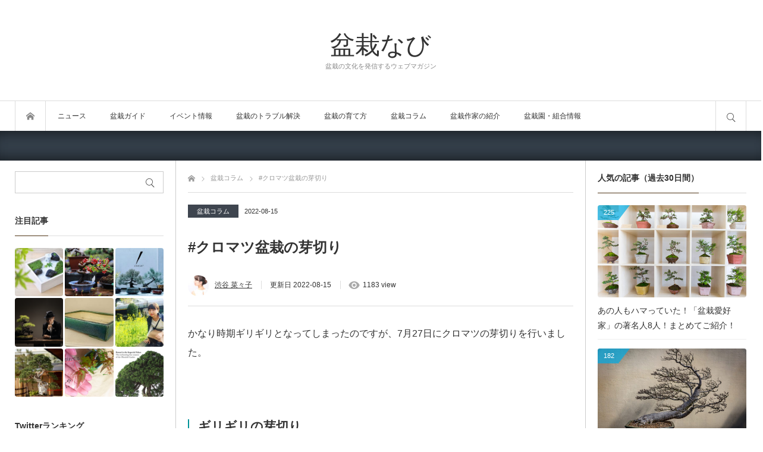

--- FILE ---
content_type: text/html; charset=UTF-8
request_url: https://bonsai-navi.com/archives/3747
body_size: 29248
content:
<!DOCTYPE html>
<html class="modern pc" dir="ltr" lang="ja" prefix="og: https://ogp.me/ns#">
<head prefix="og: http://ogp.me/ns# fb: http://ogp.me/ns/fb#">
<meta charset="UTF-8">
<!--[if IE]><meta http-equiv="X-UA-Compatible" content="IE=edge"><![endif]-->
<meta name="viewport" content="width=device-width,initial-scale=1.0">
<title>#クロマツ盆栽の芽切り</title>
<meta name="description" content="かなり時期ギリギリとなってしまったのですが、7月27日にクロマツの芽切りを行いました。前回の作業では「芽切り」のことをすっかり忘れていて、針金掛けをしました。そのときに結構前年葉を摘んでしまったんです。前年葉、芽切り作業に必要なのに。「違う意味でも詰んだかもしれない・・」と感じています。前年葉を摘んで、詰んだクロマツ。まあでも、そんなに悲観することはありません。">
<meta property="og:type" content="article">
<meta property="og:url" content="https://bonsai-navi.com/archives/3747">
<meta property="og:title" content="#クロマツ盆栽の芽切り">
<meta property="og:description" content="">
<meta property="og:site_name" content="盆栽なび">
<meta property="og:image" content="https://bonsai-navi.com/wp-content/uploads/2022/08/DSC3082-485x300.jpg">
<meta property="og:image:secure_url" content="https://bonsai-navi.com/wp-content/uploads/2022/08/DSC3082-485x300.jpg"> 
<meta property="fb:app_id" content="107157574191019">

<link rel="icon" href="https://bonsai-navi.com/wp-content/uploads/2020/04/bonsai.png">
<link rel="pingback" href="https://bonsai-navi.com/xmlrpc.php">
<style>
#wpadminbar #wp-admin-bar-wccp_free_top_button .ab-icon:before {
	content: "\f160";
	color: #02CA02;
	top: 3px;
}
#wpadminbar #wp-admin-bar-wccp_free_top_button .ab-icon {
	transform: rotate(45deg);
}
</style>

		<!-- All in One SEO 4.4.6 - aioseo.com -->
		<meta name="description" content="かなり時期ギリギリとなってしまったのですが、7月27日にクロマツの芽切りを行いました。 ギリギリ" />
		<meta name="robots" content="max-image-preview:large" />
		<link rel="canonical" href="https://bonsai-navi.com/archives/3747" />
		<meta name="generator" content="All in One SEO (AIOSEO) 4.4.6" />
		<meta property="og:locale" content="ja_JP" />
		<meta property="og:site_name" content="盆栽なび - 盆栽の文化を発信するウェブマガジン" />
		<meta property="og:type" content="article" />
		<meta property="og:title" content="#クロマツ盆栽の芽切り - 盆栽なび" />
		<meta property="og:description" content="かなり時期ギリギリとなってしまったのですが、7月27日にクロマツの芽切りを行いました。 ギリギリ" />
		<meta property="og:url" content="https://bonsai-navi.com/archives/3747" />
		<meta property="article:published_time" content="2022-08-15T01:24:12+00:00" />
		<meta property="article:modified_time" content="2022-08-15T01:24:12+00:00" />
		<meta name="twitter:card" content="summary_large_image" />
		<meta name="twitter:title" content="#クロマツ盆栽の芽切り - 盆栽なび" />
		<meta name="twitter:description" content="かなり時期ギリギリとなってしまったのですが、7月27日にクロマツの芽切りを行いました。 ギリギリ" />
		<script type="application/ld+json" class="aioseo-schema">
			{"@context":"https:\/\/schema.org","@graph":[{"@type":"BlogPosting","@id":"https:\/\/bonsai-navi.com\/archives\/3747#blogposting","name":"#\u30af\u30ed\u30de\u30c4\u76c6\u683d\u306e\u82bd\u5207\u308a - \u76c6\u683d\u306a\u3073","headline":"#\u30af\u30ed\u30de\u30c4\u76c6\u683d\u306e\u82bd\u5207\u308a","author":{"@id":"https:\/\/bonsai-navi.com\/archives\/author\/nanako-flute#author"},"publisher":{"@id":"https:\/\/bonsai-navi.com\/#organization"},"image":{"@type":"ImageObject","url":"https:\/\/bonsai-navi.com\/wp-content\/uploads\/2022\/08\/DSC3082-scaled.jpg","width":2560,"height":1707,"caption":"\u30af\u30ed\u30de\u30c4\u82bd\u5207\u308a"},"datePublished":"2022-08-15T01:24:12+09:00","dateModified":"2022-08-15T01:24:12+09:00","inLanguage":"ja","mainEntityOfPage":{"@id":"https:\/\/bonsai-navi.com\/archives\/3747#webpage"},"isPartOf":{"@id":"https:\/\/bonsai-navi.com\/archives\/3747#webpage"},"articleSection":"\u76c6\u683d\u30b3\u30e9\u30e0, \u30af\u30ed\u30de\u30c4, \u77ed\u8449\u6cd5, \u82bd\u5207\u308a, \u9ed2\u677e"},{"@type":"BreadcrumbList","@id":"https:\/\/bonsai-navi.com\/archives\/3747#breadcrumblist","itemListElement":[{"@type":"ListItem","@id":"https:\/\/bonsai-navi.com\/#listItem","position":1,"item":{"@type":"WebPage","@id":"https:\/\/bonsai-navi.com\/","name":"\u5bb6","description":"\u76c6\u683d\u306e\u6587\u5316\u3092\u767a\u4fe1\u3059\u308b\u30a6\u30a7\u30d6\u30de\u30ac\u30b8\u30f3","url":"https:\/\/bonsai-navi.com\/"}}]},{"@type":"Organization","@id":"https:\/\/bonsai-navi.com\/#organization","name":"\u76c6\u683d\u306a\u3073","url":"https:\/\/bonsai-navi.com\/"},{"@type":"Person","@id":"https:\/\/bonsai-navi.com\/archives\/author\/nanako-flute#author","url":"https:\/\/bonsai-navi.com\/archives\/author\/nanako-flute","name":"\u6e0b\u8c37 \u83dc\u3005\u5b50","image":{"@type":"ImageObject","@id":"https:\/\/bonsai-navi.com\/archives\/3747#authorImage","url":"https:\/\/secure.gravatar.com\/avatar\/ad2d14feb3adc4fb38955d1a047cf40ea72d86adb37ee50860cf5a531655cbf6?s=96&d=mm&r=g","width":96,"height":96,"caption":"\u6e0b\u8c37 \u83dc\u3005\u5b50"}},{"@type":"WebPage","@id":"https:\/\/bonsai-navi.com\/archives\/3747#webpage","url":"https:\/\/bonsai-navi.com\/archives\/3747","name":"#\u30af\u30ed\u30de\u30c4\u76c6\u683d\u306e\u82bd\u5207\u308a - \u76c6\u683d\u306a\u3073","description":"\u304b\u306a\u308a\u6642\u671f\u30ae\u30ea\u30ae\u30ea\u3068\u306a\u3063\u3066\u3057\u307e\u3063\u305f\u306e\u3067\u3059\u304c\u30017\u670827\u65e5\u306b\u30af\u30ed\u30de\u30c4\u306e\u82bd\u5207\u308a\u3092\u884c\u3044\u307e\u3057\u305f\u3002 \u30ae\u30ea\u30ae\u30ea","inLanguage":"ja","isPartOf":{"@id":"https:\/\/bonsai-navi.com\/#website"},"breadcrumb":{"@id":"https:\/\/bonsai-navi.com\/archives\/3747#breadcrumblist"},"author":{"@id":"https:\/\/bonsai-navi.com\/archives\/author\/nanako-flute#author"},"creator":{"@id":"https:\/\/bonsai-navi.com\/archives\/author\/nanako-flute#author"},"image":{"@type":"ImageObject","url":"https:\/\/bonsai-navi.com\/wp-content\/uploads\/2022\/08\/DSC3082-scaled.jpg","@id":"https:\/\/bonsai-navi.com\/#mainImage","width":2560,"height":1707,"caption":"\u30af\u30ed\u30de\u30c4\u82bd\u5207\u308a"},"primaryImageOfPage":{"@id":"https:\/\/bonsai-navi.com\/archives\/3747#mainImage"},"datePublished":"2022-08-15T01:24:12+09:00","dateModified":"2022-08-15T01:24:12+09:00"},{"@type":"WebSite","@id":"https:\/\/bonsai-navi.com\/#website","url":"https:\/\/bonsai-navi.com\/","name":"\u76c6\u683d\u306a\u3073","description":"\u76c6\u683d\u306e\u6587\u5316\u3092\u767a\u4fe1\u3059\u308b\u30a6\u30a7\u30d6\u30de\u30ac\u30b8\u30f3","inLanguage":"ja","publisher":{"@id":"https:\/\/bonsai-navi.com\/#organization"}}]}
		</script>
		<!-- All in One SEO -->

<link rel="alternate" type="application/rss+xml" title="盆栽なび &raquo; フィード" href="https://bonsai-navi.com/feed" />
<link rel="alternate" type="application/rss+xml" title="盆栽なび &raquo; コメントフィード" href="https://bonsai-navi.com/comments/feed" />
<link rel="alternate" type="application/rss+xml" title="盆栽なび &raquo; #クロマツ盆栽の芽切り のコメントのフィード" href="https://bonsai-navi.com/archives/3747/feed" />
<link rel="alternate" title="oEmbed (JSON)" type="application/json+oembed" href="https://bonsai-navi.com/wp-json/oembed/1.0/embed?url=https%3A%2F%2Fbonsai-navi.com%2Farchives%2F3747" />
<link rel="alternate" title="oEmbed (XML)" type="text/xml+oembed" href="https://bonsai-navi.com/wp-json/oembed/1.0/embed?url=https%3A%2F%2Fbonsai-navi.com%2Farchives%2F3747&#038;format=xml" />
		<!-- This site uses the Google Analytics by MonsterInsights plugin v8.19 - Using Analytics tracking - https://www.monsterinsights.com/ -->
							<script src="//www.googletagmanager.com/gtag/js?id=G-2DM8YGWEBQ"  data-cfasync="false" data-wpfc-render="false" type="text/javascript" async></script>
			<script data-cfasync="false" data-wpfc-render="false" type="text/javascript">
				var mi_version = '8.19';
				var mi_track_user = true;
				var mi_no_track_reason = '';
				
								var disableStrs = [
										'ga-disable-G-2DM8YGWEBQ',
									];

				/* Function to detect opted out users */
				function __gtagTrackerIsOptedOut() {
					for (var index = 0; index < disableStrs.length; index++) {
						if (document.cookie.indexOf(disableStrs[index] + '=true') > -1) {
							return true;
						}
					}

					return false;
				}

				/* Disable tracking if the opt-out cookie exists. */
				if (__gtagTrackerIsOptedOut()) {
					for (var index = 0; index < disableStrs.length; index++) {
						window[disableStrs[index]] = true;
					}
				}

				/* Opt-out function */
				function __gtagTrackerOptout() {
					for (var index = 0; index < disableStrs.length; index++) {
						document.cookie = disableStrs[index] + '=true; expires=Thu, 31 Dec 2099 23:59:59 UTC; path=/';
						window[disableStrs[index]] = true;
					}
				}

				if ('undefined' === typeof gaOptout) {
					function gaOptout() {
						__gtagTrackerOptout();
					}
				}
								window.dataLayer = window.dataLayer || [];

				window.MonsterInsightsDualTracker = {
					helpers: {},
					trackers: {},
				};
				if (mi_track_user) {
					function __gtagDataLayer() {
						dataLayer.push(arguments);
					}

					function __gtagTracker(type, name, parameters) {
						if (!parameters) {
							parameters = {};
						}

						if (parameters.send_to) {
							__gtagDataLayer.apply(null, arguments);
							return;
						}

						if (type === 'event') {
														parameters.send_to = monsterinsights_frontend.v4_id;
							var hookName = name;
							if (typeof parameters['event_category'] !== 'undefined') {
								hookName = parameters['event_category'] + ':' + name;
							}

							if (typeof MonsterInsightsDualTracker.trackers[hookName] !== 'undefined') {
								MonsterInsightsDualTracker.trackers[hookName](parameters);
							} else {
								__gtagDataLayer('event', name, parameters);
							}
							
						} else {
							__gtagDataLayer.apply(null, arguments);
						}
					}

					__gtagTracker('js', new Date());
					__gtagTracker('set', {
						'developer_id.dZGIzZG': true,
											});
										__gtagTracker('config', 'G-2DM8YGWEBQ', {"forceSSL":"true","link_attribution":"true"} );
															window.gtag = __gtagTracker;										(function () {
						/* https://developers.google.com/analytics/devguides/collection/analyticsjs/ */
						/* ga and __gaTracker compatibility shim. */
						var noopfn = function () {
							return null;
						};
						var newtracker = function () {
							return new Tracker();
						};
						var Tracker = function () {
							return null;
						};
						var p = Tracker.prototype;
						p.get = noopfn;
						p.set = noopfn;
						p.send = function () {
							var args = Array.prototype.slice.call(arguments);
							args.unshift('send');
							__gaTracker.apply(null, args);
						};
						var __gaTracker = function () {
							var len = arguments.length;
							if (len === 0) {
								return;
							}
							var f = arguments[len - 1];
							if (typeof f !== 'object' || f === null || typeof f.hitCallback !== 'function') {
								if ('send' === arguments[0]) {
									var hitConverted, hitObject = false, action;
									if ('event' === arguments[1]) {
										if ('undefined' !== typeof arguments[3]) {
											hitObject = {
												'eventAction': arguments[3],
												'eventCategory': arguments[2],
												'eventLabel': arguments[4],
												'value': arguments[5] ? arguments[5] : 1,
											}
										}
									}
									if ('pageview' === arguments[1]) {
										if ('undefined' !== typeof arguments[2]) {
											hitObject = {
												'eventAction': 'page_view',
												'page_path': arguments[2],
											}
										}
									}
									if (typeof arguments[2] === 'object') {
										hitObject = arguments[2];
									}
									if (typeof arguments[5] === 'object') {
										Object.assign(hitObject, arguments[5]);
									}
									if ('undefined' !== typeof arguments[1].hitType) {
										hitObject = arguments[1];
										if ('pageview' === hitObject.hitType) {
											hitObject.eventAction = 'page_view';
										}
									}
									if (hitObject) {
										action = 'timing' === arguments[1].hitType ? 'timing_complete' : hitObject.eventAction;
										hitConverted = mapArgs(hitObject);
										__gtagTracker('event', action, hitConverted);
									}
								}
								return;
							}

							function mapArgs(args) {
								var arg, hit = {};
								var gaMap = {
									'eventCategory': 'event_category',
									'eventAction': 'event_action',
									'eventLabel': 'event_label',
									'eventValue': 'event_value',
									'nonInteraction': 'non_interaction',
									'timingCategory': 'event_category',
									'timingVar': 'name',
									'timingValue': 'value',
									'timingLabel': 'event_label',
									'page': 'page_path',
									'location': 'page_location',
									'title': 'page_title',
								};
								for (arg in args) {
																		if (!(!args.hasOwnProperty(arg) || !gaMap.hasOwnProperty(arg))) {
										hit[gaMap[arg]] = args[arg];
									} else {
										hit[arg] = args[arg];
									}
								}
								return hit;
							}

							try {
								f.hitCallback();
							} catch (ex) {
							}
						};
						__gaTracker.create = newtracker;
						__gaTracker.getByName = newtracker;
						__gaTracker.getAll = function () {
							return [];
						};
						__gaTracker.remove = noopfn;
						__gaTracker.loaded = true;
						window['__gaTracker'] = __gaTracker;
					})();
									} else {
										console.log("");
					(function () {
						function __gtagTracker() {
							return null;
						}

						window['__gtagTracker'] = __gtagTracker;
						window['gtag'] = __gtagTracker;
					})();
									}
			</script>
				<!-- / Google Analytics by MonsterInsights -->
		<style id='wp-img-auto-sizes-contain-inline-css' type='text/css'>
img:is([sizes=auto i],[sizes^="auto," i]){contain-intrinsic-size:3000px 1500px}
/*# sourceURL=wp-img-auto-sizes-contain-inline-css */
</style>
<link rel='stylesheet' id='style-css' href='https://bonsai-navi.com/wp-content/themes/bloq/style.css?ver=1.0.4' type='text/css' media='all' />
<style id='wp-emoji-styles-inline-css' type='text/css'>

	img.wp-smiley, img.emoji {
		display: inline !important;
		border: none !important;
		box-shadow: none !important;
		height: 1em !important;
		width: 1em !important;
		margin: 0 0.07em !important;
		vertical-align: -0.1em !important;
		background: none !important;
		padding: 0 !important;
	}
/*# sourceURL=wp-emoji-styles-inline-css */
</style>
<style id='wp-block-library-inline-css' type='text/css'>
:root{--wp-block-synced-color:#7a00df;--wp-block-synced-color--rgb:122,0,223;--wp-bound-block-color:var(--wp-block-synced-color);--wp-editor-canvas-background:#ddd;--wp-admin-theme-color:#007cba;--wp-admin-theme-color--rgb:0,124,186;--wp-admin-theme-color-darker-10:#006ba1;--wp-admin-theme-color-darker-10--rgb:0,107,160.5;--wp-admin-theme-color-darker-20:#005a87;--wp-admin-theme-color-darker-20--rgb:0,90,135;--wp-admin-border-width-focus:2px}@media (min-resolution:192dpi){:root{--wp-admin-border-width-focus:1.5px}}.wp-element-button{cursor:pointer}:root .has-very-light-gray-background-color{background-color:#eee}:root .has-very-dark-gray-background-color{background-color:#313131}:root .has-very-light-gray-color{color:#eee}:root .has-very-dark-gray-color{color:#313131}:root .has-vivid-green-cyan-to-vivid-cyan-blue-gradient-background{background:linear-gradient(135deg,#00d084,#0693e3)}:root .has-purple-crush-gradient-background{background:linear-gradient(135deg,#34e2e4,#4721fb 50%,#ab1dfe)}:root .has-hazy-dawn-gradient-background{background:linear-gradient(135deg,#faaca8,#dad0ec)}:root .has-subdued-olive-gradient-background{background:linear-gradient(135deg,#fafae1,#67a671)}:root .has-atomic-cream-gradient-background{background:linear-gradient(135deg,#fdd79a,#004a59)}:root .has-nightshade-gradient-background{background:linear-gradient(135deg,#330968,#31cdcf)}:root .has-midnight-gradient-background{background:linear-gradient(135deg,#020381,#2874fc)}:root{--wp--preset--font-size--normal:16px;--wp--preset--font-size--huge:42px}.has-regular-font-size{font-size:1em}.has-larger-font-size{font-size:2.625em}.has-normal-font-size{font-size:var(--wp--preset--font-size--normal)}.has-huge-font-size{font-size:var(--wp--preset--font-size--huge)}.has-text-align-center{text-align:center}.has-text-align-left{text-align:left}.has-text-align-right{text-align:right}.has-fit-text{white-space:nowrap!important}#end-resizable-editor-section{display:none}.aligncenter{clear:both}.items-justified-left{justify-content:flex-start}.items-justified-center{justify-content:center}.items-justified-right{justify-content:flex-end}.items-justified-space-between{justify-content:space-between}.screen-reader-text{border:0;clip-path:inset(50%);height:1px;margin:-1px;overflow:hidden;padding:0;position:absolute;width:1px;word-wrap:normal!important}.screen-reader-text:focus{background-color:#ddd;clip-path:none;color:#444;display:block;font-size:1em;height:auto;left:5px;line-height:normal;padding:15px 23px 14px;text-decoration:none;top:5px;width:auto;z-index:100000}html :where(.has-border-color){border-style:solid}html :where([style*=border-top-color]){border-top-style:solid}html :where([style*=border-right-color]){border-right-style:solid}html :where([style*=border-bottom-color]){border-bottom-style:solid}html :where([style*=border-left-color]){border-left-style:solid}html :where([style*=border-width]){border-style:solid}html :where([style*=border-top-width]){border-top-style:solid}html :where([style*=border-right-width]){border-right-style:solid}html :where([style*=border-bottom-width]){border-bottom-style:solid}html :where([style*=border-left-width]){border-left-style:solid}html :where(img[class*=wp-image-]){height:auto;max-width:100%}:where(figure){margin:0 0 1em}html :where(.is-position-sticky){--wp-admin--admin-bar--position-offset:var(--wp-admin--admin-bar--height,0px)}@media screen and (max-width:600px){html :where(.is-position-sticky){--wp-admin--admin-bar--position-offset:0px}}

/*# sourceURL=wp-block-library-inline-css */
</style><style id='global-styles-inline-css' type='text/css'>
:root{--wp--preset--aspect-ratio--square: 1;--wp--preset--aspect-ratio--4-3: 4/3;--wp--preset--aspect-ratio--3-4: 3/4;--wp--preset--aspect-ratio--3-2: 3/2;--wp--preset--aspect-ratio--2-3: 2/3;--wp--preset--aspect-ratio--16-9: 16/9;--wp--preset--aspect-ratio--9-16: 9/16;--wp--preset--color--black: #000000;--wp--preset--color--cyan-bluish-gray: #abb8c3;--wp--preset--color--white: #ffffff;--wp--preset--color--pale-pink: #f78da7;--wp--preset--color--vivid-red: #cf2e2e;--wp--preset--color--luminous-vivid-orange: #ff6900;--wp--preset--color--luminous-vivid-amber: #fcb900;--wp--preset--color--light-green-cyan: #7bdcb5;--wp--preset--color--vivid-green-cyan: #00d084;--wp--preset--color--pale-cyan-blue: #8ed1fc;--wp--preset--color--vivid-cyan-blue: #0693e3;--wp--preset--color--vivid-purple: #9b51e0;--wp--preset--gradient--vivid-cyan-blue-to-vivid-purple: linear-gradient(135deg,rgb(6,147,227) 0%,rgb(155,81,224) 100%);--wp--preset--gradient--light-green-cyan-to-vivid-green-cyan: linear-gradient(135deg,rgb(122,220,180) 0%,rgb(0,208,130) 100%);--wp--preset--gradient--luminous-vivid-amber-to-luminous-vivid-orange: linear-gradient(135deg,rgb(252,185,0) 0%,rgb(255,105,0) 100%);--wp--preset--gradient--luminous-vivid-orange-to-vivid-red: linear-gradient(135deg,rgb(255,105,0) 0%,rgb(207,46,46) 100%);--wp--preset--gradient--very-light-gray-to-cyan-bluish-gray: linear-gradient(135deg,rgb(238,238,238) 0%,rgb(169,184,195) 100%);--wp--preset--gradient--cool-to-warm-spectrum: linear-gradient(135deg,rgb(74,234,220) 0%,rgb(151,120,209) 20%,rgb(207,42,186) 40%,rgb(238,44,130) 60%,rgb(251,105,98) 80%,rgb(254,248,76) 100%);--wp--preset--gradient--blush-light-purple: linear-gradient(135deg,rgb(255,206,236) 0%,rgb(152,150,240) 100%);--wp--preset--gradient--blush-bordeaux: linear-gradient(135deg,rgb(254,205,165) 0%,rgb(254,45,45) 50%,rgb(107,0,62) 100%);--wp--preset--gradient--luminous-dusk: linear-gradient(135deg,rgb(255,203,112) 0%,rgb(199,81,192) 50%,rgb(65,88,208) 100%);--wp--preset--gradient--pale-ocean: linear-gradient(135deg,rgb(255,245,203) 0%,rgb(182,227,212) 50%,rgb(51,167,181) 100%);--wp--preset--gradient--electric-grass: linear-gradient(135deg,rgb(202,248,128) 0%,rgb(113,206,126) 100%);--wp--preset--gradient--midnight: linear-gradient(135deg,rgb(2,3,129) 0%,rgb(40,116,252) 100%);--wp--preset--font-size--small: 13px;--wp--preset--font-size--medium: 20px;--wp--preset--font-size--large: 36px;--wp--preset--font-size--x-large: 42px;--wp--preset--spacing--20: 0.44rem;--wp--preset--spacing--30: 0.67rem;--wp--preset--spacing--40: 1rem;--wp--preset--spacing--50: 1.5rem;--wp--preset--spacing--60: 2.25rem;--wp--preset--spacing--70: 3.38rem;--wp--preset--spacing--80: 5.06rem;--wp--preset--shadow--natural: 6px 6px 9px rgba(0, 0, 0, 0.2);--wp--preset--shadow--deep: 12px 12px 50px rgba(0, 0, 0, 0.4);--wp--preset--shadow--sharp: 6px 6px 0px rgba(0, 0, 0, 0.2);--wp--preset--shadow--outlined: 6px 6px 0px -3px rgb(255, 255, 255), 6px 6px rgb(0, 0, 0);--wp--preset--shadow--crisp: 6px 6px 0px rgb(0, 0, 0);}:where(.is-layout-flex){gap: 0.5em;}:where(.is-layout-grid){gap: 0.5em;}body .is-layout-flex{display: flex;}.is-layout-flex{flex-wrap: wrap;align-items: center;}.is-layout-flex > :is(*, div){margin: 0;}body .is-layout-grid{display: grid;}.is-layout-grid > :is(*, div){margin: 0;}:where(.wp-block-columns.is-layout-flex){gap: 2em;}:where(.wp-block-columns.is-layout-grid){gap: 2em;}:where(.wp-block-post-template.is-layout-flex){gap: 1.25em;}:where(.wp-block-post-template.is-layout-grid){gap: 1.25em;}.has-black-color{color: var(--wp--preset--color--black) !important;}.has-cyan-bluish-gray-color{color: var(--wp--preset--color--cyan-bluish-gray) !important;}.has-white-color{color: var(--wp--preset--color--white) !important;}.has-pale-pink-color{color: var(--wp--preset--color--pale-pink) !important;}.has-vivid-red-color{color: var(--wp--preset--color--vivid-red) !important;}.has-luminous-vivid-orange-color{color: var(--wp--preset--color--luminous-vivid-orange) !important;}.has-luminous-vivid-amber-color{color: var(--wp--preset--color--luminous-vivid-amber) !important;}.has-light-green-cyan-color{color: var(--wp--preset--color--light-green-cyan) !important;}.has-vivid-green-cyan-color{color: var(--wp--preset--color--vivid-green-cyan) !important;}.has-pale-cyan-blue-color{color: var(--wp--preset--color--pale-cyan-blue) !important;}.has-vivid-cyan-blue-color{color: var(--wp--preset--color--vivid-cyan-blue) !important;}.has-vivid-purple-color{color: var(--wp--preset--color--vivid-purple) !important;}.has-black-background-color{background-color: var(--wp--preset--color--black) !important;}.has-cyan-bluish-gray-background-color{background-color: var(--wp--preset--color--cyan-bluish-gray) !important;}.has-white-background-color{background-color: var(--wp--preset--color--white) !important;}.has-pale-pink-background-color{background-color: var(--wp--preset--color--pale-pink) !important;}.has-vivid-red-background-color{background-color: var(--wp--preset--color--vivid-red) !important;}.has-luminous-vivid-orange-background-color{background-color: var(--wp--preset--color--luminous-vivid-orange) !important;}.has-luminous-vivid-amber-background-color{background-color: var(--wp--preset--color--luminous-vivid-amber) !important;}.has-light-green-cyan-background-color{background-color: var(--wp--preset--color--light-green-cyan) !important;}.has-vivid-green-cyan-background-color{background-color: var(--wp--preset--color--vivid-green-cyan) !important;}.has-pale-cyan-blue-background-color{background-color: var(--wp--preset--color--pale-cyan-blue) !important;}.has-vivid-cyan-blue-background-color{background-color: var(--wp--preset--color--vivid-cyan-blue) !important;}.has-vivid-purple-background-color{background-color: var(--wp--preset--color--vivid-purple) !important;}.has-black-border-color{border-color: var(--wp--preset--color--black) !important;}.has-cyan-bluish-gray-border-color{border-color: var(--wp--preset--color--cyan-bluish-gray) !important;}.has-white-border-color{border-color: var(--wp--preset--color--white) !important;}.has-pale-pink-border-color{border-color: var(--wp--preset--color--pale-pink) !important;}.has-vivid-red-border-color{border-color: var(--wp--preset--color--vivid-red) !important;}.has-luminous-vivid-orange-border-color{border-color: var(--wp--preset--color--luminous-vivid-orange) !important;}.has-luminous-vivid-amber-border-color{border-color: var(--wp--preset--color--luminous-vivid-amber) !important;}.has-light-green-cyan-border-color{border-color: var(--wp--preset--color--light-green-cyan) !important;}.has-vivid-green-cyan-border-color{border-color: var(--wp--preset--color--vivid-green-cyan) !important;}.has-pale-cyan-blue-border-color{border-color: var(--wp--preset--color--pale-cyan-blue) !important;}.has-vivid-cyan-blue-border-color{border-color: var(--wp--preset--color--vivid-cyan-blue) !important;}.has-vivid-purple-border-color{border-color: var(--wp--preset--color--vivid-purple) !important;}.has-vivid-cyan-blue-to-vivid-purple-gradient-background{background: var(--wp--preset--gradient--vivid-cyan-blue-to-vivid-purple) !important;}.has-light-green-cyan-to-vivid-green-cyan-gradient-background{background: var(--wp--preset--gradient--light-green-cyan-to-vivid-green-cyan) !important;}.has-luminous-vivid-amber-to-luminous-vivid-orange-gradient-background{background: var(--wp--preset--gradient--luminous-vivid-amber-to-luminous-vivid-orange) !important;}.has-luminous-vivid-orange-to-vivid-red-gradient-background{background: var(--wp--preset--gradient--luminous-vivid-orange-to-vivid-red) !important;}.has-very-light-gray-to-cyan-bluish-gray-gradient-background{background: var(--wp--preset--gradient--very-light-gray-to-cyan-bluish-gray) !important;}.has-cool-to-warm-spectrum-gradient-background{background: var(--wp--preset--gradient--cool-to-warm-spectrum) !important;}.has-blush-light-purple-gradient-background{background: var(--wp--preset--gradient--blush-light-purple) !important;}.has-blush-bordeaux-gradient-background{background: var(--wp--preset--gradient--blush-bordeaux) !important;}.has-luminous-dusk-gradient-background{background: var(--wp--preset--gradient--luminous-dusk) !important;}.has-pale-ocean-gradient-background{background: var(--wp--preset--gradient--pale-ocean) !important;}.has-electric-grass-gradient-background{background: var(--wp--preset--gradient--electric-grass) !important;}.has-midnight-gradient-background{background: var(--wp--preset--gradient--midnight) !important;}.has-small-font-size{font-size: var(--wp--preset--font-size--small) !important;}.has-medium-font-size{font-size: var(--wp--preset--font-size--medium) !important;}.has-large-font-size{font-size: var(--wp--preset--font-size--large) !important;}.has-x-large-font-size{font-size: var(--wp--preset--font-size--x-large) !important;}
/*# sourceURL=global-styles-inline-css */
</style>

<style id='classic-theme-styles-inline-css' type='text/css'>
/*! This file is auto-generated */
.wp-block-button__link{color:#fff;background-color:#32373c;border-radius:9999px;box-shadow:none;text-decoration:none;padding:calc(.667em + 2px) calc(1.333em + 2px);font-size:1.125em}.wp-block-file__button{background:#32373c;color:#fff;text-decoration:none}
/*# sourceURL=/wp-includes/css/classic-themes.min.css */
</style>
<link rel='stylesheet' id='avatar-manager-css' href='https://bonsai-navi.com/wp-content/plugins/avatar-manager/assets/css/avatar-manager.min.css?ver=1.2.1' type='text/css' media='all' />
<script type="text/javascript" src="https://bonsai-navi.com/wp-includes/js/jquery/jquery.min.js?ver=3.7.1" id="jquery-core-js"></script>
<script type="text/javascript" src="https://bonsai-navi.com/wp-includes/js/jquery/jquery-migrate.min.js?ver=3.4.1" id="jquery-migrate-js"></script>
<script type="text/javascript" src="https://bonsai-navi.com/wp-content/plugins/google-analytics-for-wordpress/assets/js/frontend-gtag.min.js?ver=8.19" id="monsterinsights-frontend-script-js"></script>
<script data-cfasync="false" data-wpfc-render="false" type="text/javascript" id='monsterinsights-frontend-script-js-extra'>/* <![CDATA[ */
var monsterinsights_frontend = {"js_events_tracking":"true","download_extensions":"doc,pdf,ppt,zip,xls,docx,pptx,xlsx","inbound_paths":"[{\"path\":\"\\\/go\\\/\",\"label\":\"affiliate\"},{\"path\":\"\\\/recommend\\\/\",\"label\":\"affiliate\"}]","home_url":"https:\/\/bonsai-navi.com","hash_tracking":"false","v4_id":"G-2DM8YGWEBQ"};/* ]]> */
</script>
<script type="text/javascript" src="https://bonsai-navi.com/wp-content/plugins/avatar-manager/assets/js/avatar-manager.min.js?ver=1.2.1" id="avatar-manager-js"></script>
<script type="text/javascript" src="https://bonsai-navi.com/wp-content/themes/bloq/js/comment.js?ver=1.0.4" id="ml-comment-js"></script>
<link rel="https://api.w.org/" href="https://bonsai-navi.com/wp-json/" /><link rel="alternate" title="JSON" type="application/json" href="https://bonsai-navi.com/wp-json/wp/v2/posts/3747" /><link rel='shortlink' href='https://bonsai-navi.com/?p=3747' />
<script id="wpcp_disable_selection" type="text/javascript">
var image_save_msg='You are not allowed to save images!';
	var no_menu_msg='Context Menu disabled!';
	var smessage = "Content is protected !!";

function disableEnterKey(e)
{
	var elemtype = e.target.tagName;
	
	elemtype = elemtype.toUpperCase();
	
	if (elemtype == "TEXT" || elemtype == "TEXTAREA" || elemtype == "INPUT" || elemtype == "PASSWORD" || elemtype == "SELECT" || elemtype == "OPTION" || elemtype == "EMBED")
	{
		elemtype = 'TEXT';
	}
	
	if (e.ctrlKey){
     var key;
     if(window.event)
          key = window.event.keyCode;     //IE
     else
          key = e.which;     //firefox (97)
    //if (key != 17) alert(key);
     if (elemtype!= 'TEXT' && (key == 97 || key == 65 || key == 67 || key == 99 || key == 88 || key == 120 || key == 26 || key == 85  || key == 86 || key == 83 || key == 43 || key == 73))
     {
		if(wccp_free_iscontenteditable(e)) return true;
		show_wpcp_message('You are not allowed to copy content or view source');
		return false;
     }else
     	return true;
     }
}


/*For contenteditable tags*/
function wccp_free_iscontenteditable(e)
{
	var e = e || window.event; // also there is no e.target property in IE. instead IE uses window.event.srcElement
  	
	var target = e.target || e.srcElement;

	var elemtype = e.target.nodeName;
	
	elemtype = elemtype.toUpperCase();
	
	var iscontenteditable = "false";
		
	if(typeof target.getAttribute!="undefined" ) iscontenteditable = target.getAttribute("contenteditable"); // Return true or false as string
	
	var iscontenteditable2 = false;
	
	if(typeof target.isContentEditable!="undefined" ) iscontenteditable2 = target.isContentEditable; // Return true or false as boolean

	if(target.parentElement.isContentEditable) iscontenteditable2 = true;
	
	if (iscontenteditable == "true" || iscontenteditable2 == true)
	{
		if(typeof target.style!="undefined" ) target.style.cursor = "text";
		
		return true;
	}
}

////////////////////////////////////
function disable_copy(e)
{	
	var e = e || window.event; // also there is no e.target property in IE. instead IE uses window.event.srcElement
	
	var elemtype = e.target.tagName;
	
	elemtype = elemtype.toUpperCase();
	
	if (elemtype == "TEXT" || elemtype == "TEXTAREA" || elemtype == "INPUT" || elemtype == "PASSWORD" || elemtype == "SELECT" || elemtype == "OPTION" || elemtype == "EMBED")
	{
		elemtype = 'TEXT';
	}
	
	if(wccp_free_iscontenteditable(e)) return true;
	
	var isSafari = /Safari/.test(navigator.userAgent) && /Apple Computer/.test(navigator.vendor);
	
	var checker_IMG = '';
	if (elemtype == "IMG" && checker_IMG == 'checked' && e.detail >= 2) {show_wpcp_message(alertMsg_IMG);return false;}
	if (elemtype != "TEXT")
	{
		if (smessage !== "" && e.detail == 2)
			show_wpcp_message(smessage);
		
		if (isSafari)
			return true;
		else
			return false;
	}	
}

//////////////////////////////////////////
function disable_copy_ie()
{
	var e = e || window.event;
	var elemtype = window.event.srcElement.nodeName;
	elemtype = elemtype.toUpperCase();
	if(wccp_free_iscontenteditable(e)) return true;
	if (elemtype == "IMG") {show_wpcp_message(alertMsg_IMG);return false;}
	if (elemtype != "TEXT" && elemtype != "TEXTAREA" && elemtype != "INPUT" && elemtype != "PASSWORD" && elemtype != "SELECT" && elemtype != "OPTION" && elemtype != "EMBED")
	{
		return false;
	}
}	
function reEnable()
{
	return true;
}
document.onkeydown = disableEnterKey;
document.onselectstart = disable_copy_ie;
if(navigator.userAgent.indexOf('MSIE')==-1)
{
	document.onmousedown = disable_copy;
	document.onclick = reEnable;
}
function disableSelection(target)
{
    //For IE This code will work
    if (typeof target.onselectstart!="undefined")
    target.onselectstart = disable_copy_ie;
    
    //For Firefox This code will work
    else if (typeof target.style.MozUserSelect!="undefined")
    {target.style.MozUserSelect="none";}
    
    //All other  (ie: Opera) This code will work
    else
    target.onmousedown=function(){return false}
    target.style.cursor = "default";
}
//Calling the JS function directly just after body load
window.onload = function(){disableSelection(document.body);};

//////////////////special for safari Start////////////////
var onlongtouch;
var timer;
var touchduration = 1000; //length of time we want the user to touch before we do something

var elemtype = "";
function touchstart(e) {
	var e = e || window.event;
  // also there is no e.target property in IE.
  // instead IE uses window.event.srcElement
  	var target = e.target || e.srcElement;
	
	elemtype = window.event.srcElement.nodeName;
	
	elemtype = elemtype.toUpperCase();
	
	if(!wccp_pro_is_passive()) e.preventDefault();
	if (!timer) {
		timer = setTimeout(onlongtouch, touchduration);
	}
}

function touchend() {
    //stops short touches from firing the event
    if (timer) {
        clearTimeout(timer);
        timer = null;
    }
	onlongtouch();
}

onlongtouch = function(e) { //this will clear the current selection if anything selected
	
	if (elemtype != "TEXT" && elemtype != "TEXTAREA" && elemtype != "INPUT" && elemtype != "PASSWORD" && elemtype != "SELECT" && elemtype != "EMBED" && elemtype != "OPTION")	
	{
		if (window.getSelection) {
			if (window.getSelection().empty) {  // Chrome
			window.getSelection().empty();
			} else if (window.getSelection().removeAllRanges) {  // Firefox
			window.getSelection().removeAllRanges();
			}
		} else if (document.selection) {  // IE?
			document.selection.empty();
		}
		return false;
	}
};

document.addEventListener("DOMContentLoaded", function(event) { 
    window.addEventListener("touchstart", touchstart, false);
    window.addEventListener("touchend", touchend, false);
});

function wccp_pro_is_passive() {

  var cold = false,
  hike = function() {};

  try {
	  const object1 = {};
  var aid = Object.defineProperty(object1, 'passive', {
  get() {cold = true}
  });
  window.addEventListener('test', hike, aid);
  window.removeEventListener('test', hike, aid);
  } catch (e) {}

  return cold;
}
/*special for safari End*/
</script>
<script id="wpcp_disable_Right_Click" type="text/javascript">
document.ondragstart = function() { return false;}
	function nocontext(e) {
	   return false;
	}
	document.oncontextmenu = nocontext;
</script>
<style>
.unselectable
{
-moz-user-select:none;
-webkit-user-select:none;
cursor: default;
}
html
{
-webkit-touch-callout: none;
-webkit-user-select: none;
-khtml-user-select: none;
-moz-user-select: none;
-ms-user-select: none;
user-select: none;
-webkit-tap-highlight-color: rgba(0,0,0,0);
}
</style>
<script id="wpcp_css_disable_selection" type="text/javascript">
var e = document.getElementsByTagName('body')[0];
if(e)
{
	e.setAttribute('unselectable',"on");
}
</script>
<link rel="stylesheet" href="https://bonsai-navi.com/wp-content/themes/bloq/css/share_button.css?ver=1.0.4">

<script src="https://bonsai-navi.com/wp-content/themes/bloq/js/jquery.easing.1.4.js?ver=1.0.4"></script>

<script src="https://bonsai-navi.com/wp-content/themes/bloq/js/jscript.js?ver=1.0.4"></script>
<link rel="stylesheet" media="screen and (max-width:1270px)" href="https://bonsai-navi.com/wp-content/themes/bloq/css/responsive.css?ver=1.0.4">

<script src="https://bonsai-navi.com/wp-content/themes/bloq/js/fix_header.js?ver=1.0.4"></script>

<link href='//fonts.googleapis.com/css?family=Poiret+One&display=swap"' rel='stylesheet' type='text/css'>
<style>


#header .logo { font-size:42px; font-family:'Poiret One'; }
#footer_bottom .logo { font-size:42px;  }

#fix_header_text_logo, .header_fixed .logo { font-size:22px; font-family:'Poiret One'; }

body { font-family: "游ゴシック体", YuGothic, "游ゴシック", "Yu Gothic", "ヒラギノ角ゴ Pro", "Hiragino Kaku Gothic Pro", sans-serif; font-weight:500; }
_:lang(x)::-ms-backdrop, body { font-family:"メイリオ", Meiryo, sans-serif; font-weight:normal; }

#header_slider .item .catch, #header_slider .item .desc { font-family: "游明朝 Medium", "Yu Mincho Medium", "游明朝体 Medium", "YuMincho Medium", "ヒラギノ明朝 Pro W3", "Hiragino Mincho Pro", "HiraMinProN-W3", "HGS明朝E", "ＭＳ Ｐ明朝", "MS PMincho", serif; font-weight:500; }
_:lang(x)::-ms-backdrop, #header_slider .item .catch, #header_slider .item .desc { font-family:"メイリオ", Meiryo, sans-serif; font-weight:normal; }

.rich_font_type1 { font-family: "ヒラギノ角ゴ ProN", "Hiragino Kaku Gothic ProN", "メイリオ", Meiryo, Arial, sans-serif; }
.rich_font_type2 { font-family: "游ゴシック体", YuGothic, "游ゴシック", "Yu Gothic", "ヒラギノ角ゴ Pro", "Hiragino Kaku Gothic Pro", sans-serif; font-weight:500; }
.rich_font_type3 { font-family: "游明朝", "Yu Mincho", "游明朝体", "YuMincho", "ヒラギノ明朝 Pro W3" , "Hiragino Mincho Pro", "HiraMinProN-W3", "HGS明朝E", "ＭＳ Ｐ明朝" , "MS PMincho" , serif; font-weight:500; }
_:lang(x)::-ms-backdrop, .rich_font_type1, .rich_font_type2, .rich_font_type3 { font-family:"メイリオ", Meiryo, sans-serif; font-weight:normal; }


#fix_header_text_logo { font-size:22px; }
@media screen and (max-width:500px) {
  .mobile #header .logo { font-size:22px; }
  .mobile #footer_bottom .logo { font-size:22px; }
}

#header .site_desc { font-size:11px !important; }
#footer_bottom .site_desc { font-size:11px !important; }

#article #post_title, #article #page_title { font-size:24px; }
#article .post_content { font-size:16px; }
@media screen and (max-width:600px) {
  #article #post_title, #article #page_title { font-size:18px; }
  #article .post_content { font-size:13px; }
}




body, a { color:#333333; }

.post_content a { color:#1e73be; }

.logo a:hover, a:hover, .pc .post_meta li a:hover, .side_widget a:hover, #footer a:hover, #footer_bottom a:hover, .post_meta li a:hover, .post_meta_bottom li a:hover, .post_content a.more-link:hover, .post_excerpt a.more-link:hover,
#comment_user_login span a:hover:after, .page_navi p.back a:hover, .page_navi p.back a:hover:after, #comment_pager .page-numbers.current, #bread_crumb ol li a:hover, .post_meta_bottom li.post_category a, #bread_crumb .home a:hover i:before, .ml_comment_list_widget a:hover .title:before,
#search_link_area li.mail_button a:hover:after, .ml_comment_list_widget a:hover .content:before, .ml_comment_list_widget a:hover .content:after, #footer .ml_comment_list_widget a:hover .content:before, #footer .ml_comment_list_widget a:hover .content:after
 { color:#009399; }

#comment_header #comment_tab li.active a, #guest_info input:focus, #comment_textarea textarea:focus, #respond.comment-respond .comment-form-comment textarea:focus, #respond.comment-respond .comment-form-author input:focus, .news_list_widget .archive_link a:hover, #footer .news_list_widget .archive_link a:hover, #footer .ml_author_list_widget .link:hover, .page_navi a:hover,
#respond.comment-respond .comment-form-email input:focus, #respond.comment-respond .comment-form-url input:focus, #footer_social_link li.mail_button a:hover, .cb_archive_button a:hover, .cb_contents .headline a:hover, .ml_author_list_widget .link:hover, .iw_search_area:focus-within, .widget_search div:focus-within, #footer .iw_search_area:focus-within, #footer .widget_search div:focus-within,
.post_content a.more-link, .post_excerpt a.more-link, .post-password-form input[type="password"]:focus, .post-password-form input[type="submit"]:hover, .post_content pre, .ml_comment_list_widget a:hover .content, #footer .ml_comment_list_widget a:hover .content, #post_list1 .link_button:hover, .search_area_top .search_form:focus-within
 { border-color:#009399; }

#submit_comment:hover, .comment_meta a:hover, #cancel_comment_reply a:hover, .post_content a.more-link, .post_excerpt a.more-link, .post_pagination a:hover, .post_pagination li.current span, .post_content blockquote:before,
#return_top a:hover, .widget_search #search-btn input:hover, .widget_search #searchsubmit:hover, .iw_search_area .search_button input:hover, .pc #header_menu ul ul li a:hover, #header_menu ul li a:hover, #center_menu ul li a:hover,
.post_meta_bottom li.post_category a, .comment_edit a:hover, .mobile #search_area_mobile .search_input input:focus, .author_social_link li.author_mail_button a:hover, .author_social_link.color_type3 li.author_mail_button a, .ml_comment_list_widget a:hover .content, #footer .ml_comment_list_widget a:hover .content,
#respond.comment-respond #submit:hover, .slick-prev:hover, .slick-next:hover, #wp-calendar td a:hover, #wp-calendar #prev a:hover, #wp-calendar #next a:hover, .widget_nav_menu li a:after, #post_list1 .link_button:hover, .search_area_top .search_button label:hover,
.comment_ranking_widget .widget_post_list.small .image:hover:after, .ml_category_list_widget li a:after, .ml_tag_cloud_widget li a:hover, .ml_author_list_widget .link:hover, .ml_author_list_widget ul.no_avatar li a:hover, #footer .ml_author_list_widget .link:hover,
#recent_news_list .archive_link:hover, .news_list_widget .archive_link a:hover, #footer .news_list_widget .archive_link a:hover, #footer_social_link li.mail_button a:hover, #fix_header_logo .logo a:hover, .cb_contents .headline a:hover, .cb_archive_button a:hover, .cb_contents .headline a:after, .page_navi a:hover,
#comment_pager a.page-numbers:hover, .ml_author_list_widget ul.has_avatar li span.name, .commentlist .child_menu_button:hover, .commentlist .child_menu_button.active, .post-password-form input[type="submit"]:hover, .pc .header_fixed #fix_header_text_logo a:hover
 { background-color:#009399; }

.author_social_link.color_type3 li.author_mail_button a, .author_social_link.color_type3 li.author_mail_button a:hover:after { color:#009399 !important; border-color:#009399 !important; }
.author_social_link.color_type4 li.author_mail_button a:hover:after { color:#009399 !important; }

@media screen and (max-width:800px) {
  .mobile #footer_menu li a:hover { background-color:#009399; }
}
@media screen and (max-width:550px) {
  #comment_header #comment_tab li.active a, #comment_header #comment_tab li a:hover { background-color:#009399; color:#fff; }
}

.ml_author_list_widget ul.has_avatar li span.name:before, .commentlist .child_menu_button.active:after, .author_social_link li.author_mail_button a:hover
 { border-color:#009399 transparent transparent transparent; }

.side_headline span { border-color:#4f3315; }

#footer { background-color:#333333; color:#DDDDDD; }
#footer a { color:#DDDDDD; }
.footer_headline span { border-color:#999999; }
#footer_bottom { background-color:#222222; color:#DDDDDD; }
#footer_bottom a, #footer_bottom .author_social_link li a:after { color:#DDDDDD; }
#copyright { background-color:#111111; color:#DDDDDD; }
#footer a:hover, #footer_bottom a:hover { color:#009399; }


.post_content h1 { font-size:140%; border-left:2px solid #009399; padding:2px 0 2px 15px; position:relative; margin:0 0 20px 0; }
.post_content h1:after { height:1px; -webkit-width:calc(100% + 2px); width:calc(100% + 2px); background:#ddd; content:''; display:block; position:absolute; bottom:-10px; left:-2px; }
.post_content h2 { font-size:130%; border-left:2px solid #009399; padding:0 0 0 15px; position:relative; margin:0 0 20px 0; }
.post_content h2:after { height:1px; -webkit-width:calc(100% + 2px); width:calc(100% + 2px); background:#ddd; content:''; display:block; position:absolute; bottom:-10px; left:-2px; }
.post_content h3 { font-size:120%; position:relative; margin:0 0 10px 0; padding:0 0 10px 0; display:inline-block; border-bottom:1px solid #009399; }
.post_content h4 { font-size:120%; position:relative; padding:0 0 10px; margin:0; }
.post_content h4:before { content:''; width:18px; height:18px; background:#009399; display:inline-block; margin:2px 10px 0 0; position:relative; float:left; }
.post_content h5 { font-size:120%; position:relative; margin:0 0 10px 0; padding:0 0 0 10px; border-left:2px solid #009399; }
.post_content h6 { font-size:120%; position:relative; margin:0 0 10px 0; }

.cat_id5 { color:#fff !important; background:#3e454f !important; }
.cat_id5:hover { color:#fff !important; background:#000000 !important; }
.cat_id1 { color:#fff !important; background:#3e454f !important; }
.cat_id1:hover { color:#fff !important; background:#000000 !important; }
.cat_id3 { color:#fff !important; background:#3e454f !important; }
.cat_id3:hover { color:#fff !important; background:#000000 !important; }
.cat_id2 { color:#fff !important; background:#3e454f !important; }
.cat_id2:hover { color:#fff !important; background:#000000 !important; }
.cat_id14 { color:#fff !important; background:#3e454f !important; }
.cat_id14:hover { color:#fff !important; background:#000000 !important; }
.cat_id30 { color:#fff !important; background:#3e454f !important; }
.cat_id30:hover { color:#fff !important; background:#000000 !important; }
.cat_id4 { color:#fff !important; background:#3e454f !important; }
.cat_id4:hover { color:#fff !important; background:#000000 !important; }
.cat_id6 { color:#fff !important; background:#3e454f !important; }
.cat_id6:hover { color:#fff !important; background:#000000 !important; }
.pc .global_menu ul ul li a:hover { border-color:#425463; }
.pc .global_menu .home a:hover, .pc .global_menu ul li a:hover, .pc .global_menu ul ul li a:hover { background-color:#425463; }
#mobile_left, .mobile .global_menu, .mobile #menu_button:hover, .mobile #menu_button.active { background-color:#425463; }
#mobile_left, .mobile .global_menu > ul, .mobile .global_menu a, #mobile_left .mobile_menu_headline, #mobile_left .mobile_menu_close_button { border-color:#657987; }
#mobile_left, #mobile_left a, .mobile .global_menu .child_menu_button .icon:before { color:#FFFFFF !important; }
#mobile_left a:hover, .mobile .global_menu li .child_menu_button:hover { background-color:#2f3d47; }

.header_sort, #mobile_right, #search_button:hover, #search_button.active
 { background-color:#425463; }

#category_area li, #category_area li ul li, #mobile_right .mobile_menu_headline, #mobile_right .mobile_menu_close_button, .header_sort_list li, #category_area
 { border-color:#657987; }

.header_sort_inner, .header_sort_inner a, #mobile_right, #mobile_right a, #search_button:hover:before, #search_button.active:before, .search_area_top .search_button input, .search_area_top .search_button:before, .search_area_top .search_input input
 { color:#FFFFFF; }

.search_area_top ::-webkit-input-placeholder { color:#FFFFFF; }
.search_area_top ::-moz-placeholder { color:#FFFFFF; }
.search_area_top :-ms-input-placeholder { color:#FFFFFF; }
.search_area_top :-moz-placeholder { color:#FFFFFF; }

#mobile_right a:hover, .header_sort_list li a.active, .header_sort_list li a:hover, #category_area li a:hover
{ background-color:#2f3d47; }

.search_area_top .search_form { background:rgba(47,61,71,1.0); }

#header_content_wrap { background-color:#333e49; }
@media screen and (max-width:1100px) {
  #header_feed_banner_area { background-color:#333e49; }
}
#header_slider .item .caption { color:#FFFFFF; opacity:0; }
#header_slider .item .catch, #header_slider .item .desc { color:#FFFFFF;  }
#header_slider .item .catch { font-size:32px; }
#header_slider .item .desc { font-size:15px; }
#header_slider .item .button { color:#FFFFFF; border-color:#FFFFFF; border-radius:45px; }
#header_slider .item .button:hover { background-color:#FFFFFF; }
#header_slider .overlay { background:rgba(0,0,0,0.5); opacity:0; }
#content_slider3 .post_link:hover { background-color:#009399; color:#fff; }
#content_slider3 .post_link:hover:after { border-color:transparent transparent transparent #009399; }



#site_loader_overlay {
  background:#333e49; z-index: 99999; opacity:0; pointer-events:none;
  position:fixed; top:0px; left:0px; bottom:0px; right:0px;
  transition: opacity .8s ease;
}
#site_loader {
  z-index:9999; width:100px; height:100px;
  position: fixed; top:0; bottom:0; left:0; right:0; margin:auto;
}
#site_loader_overlay.fadeout { opacity:1; pointer-events:auto; }

#spinner1 {
  border: 3px solid rgba(170,170,170,0.1); border-top-color:#aaaaaa;
  width:48px; height:48px; margin:auto; -webkit-border-radius:50%; border-radius:50%;
  -webkit-animation: loading-circle 1.1s infinite linear;
  animation: loading-circle 1.1s infinite linear;
}
@-webkit-keyframes loading-circle {
  0% { -webkit-transform: rotate(0deg); transform: rotate(0deg); }
  100% { -webkit-transform: rotate(360deg); transform: rotate(360deg); }
}
@keyframes loading-circle {
  0% { -webkit-transform: rotate(0deg); transform: rotate(0deg); }
  100% { -webkit-transform: rotate(360deg); transform: rotate(360deg); }
}


.animation_image:after { display:none !important; }
.animation_image .img {
  -webkit-backface-visibility:hidden; backface-visibility:hidden;
  -webkit-transition: transform 0.25s linear; transition: transform 0.25s linear;
}
.animation_image:hover .img {
  -webkit-filter:blur(15px); filter:blur(15px);
  -webkit-transition: all 0.6s ease; transition: all 0.6s ease;
  -webkit-transform: scale(1.2) rotate(0.1deg); transform: scale(1.2) rotate(0.1deg);
}
.animation_image .hover_caption {
  opacity:0; display:block; width:100%; height:100%; position:absolute; top:0px; z-index:1;
  background:rgba(0,0,0,0.2);
  -webkit-transition: all 0.6s ease; transition: all 0.6s ease;
}
.animation_image:hover .hover_caption { opacity:1; }
.animation_image .hover_caption p {
  opacity:0; color:#fff; line-height:1.4; font-size:13px; text-align:center;
  -webkit-transition: all 0.6s ease; transition: all 0.6s ease; 
  position:absolute; left:50%; top:50%; -ms-transform: translate(-50%, -50%); -webkit-transform: translate(-50%, -50%); transform: translate(-50%, -50%);
}
.animation_image:hover .hover_caption p { opacity:1; -webkit-transform: translate(-50%, -50%); transform: translate(-50%, -50%); }
.animation_image .hover_caption:before {
  border:1px solid rgba(255,255,255,0.5); position:absolute; display:block; content:'';
  margin:10px; width:calc(100% - 20px); height:calc(100% - 20px);
  -webkit-box-sizing:border-box; box-sizing:border-box;
  -webkit-transition: all 0.4s ease; transition: all 0.4s ease; 
  -webkit-transform: scale(1.4) rotate(0.1deg); transform: scale(1.4) rotate(0.1deg);
}
.animation_image:hover .hover_caption:before { -webkit-transform: scale(1) rotate(0.1deg); transform: scale(1) rotate(0.1deg); }
.small_post_area .animation_image .hover_caption p { font-size:10px; line-height:1.5; }

.header_fixed #header { opacity:0.7; -webkit-transition:opacity 0.5s ease; transition:opacity 0.5s ease; }
.header_fixed #header:hover, .header_fixed.open_right #header, .header_fixed.open_left #header { opacity:1; }

.image.border_radius, .img.border_radius, #content_slider2 .item { -webkit-border-radius:4px; border-radius:4px; }

</style>




<script src="https://bonsai-navi.com/wp-content/themes/bloq/js/share_button.js?ver=1.0.4"></script>
<script>
var admin_ajax_url = 'https://bonsai-navi.com/wp-admin/admin-ajax.php';
jQuery(function(){
    get_social_count_twitter_jsoon('https://bonsai-navi.com/archives/3747', '.twitter-count-new');
      get_social_count_facebook('https://bonsai-navi.com/archives/3747', '.facebook-count', '3747', '415d4d9082');
      get_social_count_hatebu('https://bonsai-navi.com/archives/3747', '.hatebu-count', '0');
        });
</script>



<style type="text/css">
body { background-color: #FFFFFF; }
</style>
		<style type="text/css" id="wp-custom-css">
			.form_format dl{
  display:table;
  width: 100%;
  margin-bottom: 16px;
  padding-bottom: 16px;
  border-bottom:1px dashed #ccc;
}
.form_format dt{
  display: table-cell;
  width: 260px;
  vertical-align: middle;
}
.mw_wp_form{
  margin-top: 40px;
}
.form_format dt span{
  display: inline-block;
  float: right;
  margin:0 30px 0 0;
  padding: 2px 6px;
  background: #DB4437;
  border-radius:5px;
  color:#fff;
  font-weight: normal;
  font-size: 12px;
  vertical-align: top;
}
.form_format dd{
  display: table-cell;
  vertical-align: top;
}
.form_format input,
.form_format textarea{
  width: 80%;
  box-sizing: border-box;
}
.form_format textarea{
  height: 200px;
}
.form_format input[type="checkbox"],
.form_format input[type="radio"]{
  width: auto;
}
.form_format input[type="number"]{
  width: 80px;
  padding: .375rem .75rem;
  border: .0625rem solid #ccc;
}
.form_format .mwform-tel-field input{
  width: auto;
}
.mw_wp_form .form_format .horizontal-item + .horizontal-item{
  margin-left: 0;
}
.mwform-radio-field label,
.mwform-checkbox-field label{
  margin-right: 20px;
}
.mwform-radio-field label input,
.mwform-checkbox-field label input{
  display: inline-block;
  margin-top: 6px;
  margin-right: 4px;
  vertical-align: middle;
}
.mwform-radio-field label span,
.mwform-checkbox-field label span{
  display: inline-block;
  margin-top: 2px;
  vertical-align: middle;
}
.form_format .submitBtn{
  margin: 60px auto 20px;
  text-align: center;
}
.form_format .submitBtn button{
  display: inline-block;
  margin-right: 20px;
  padding: 16px 40px;
  background: #fff;
  border:1px solid #ccc;
  border-bottom: 4px solid #ccc;
  font-weight: bold;
}
.mw_wp_form_input .form_format .submitBtn button{
  margin-right:0;
}
.questionnaire{
  background: #eee;
  margin-bottom: 6px;
  padding: 4px 10px;
}
.mwform-radio-field label span, .mwform-checkbox-field label span{
  display: inline;
}
/* 確認 */
.mw_wp_form p.message{
  display: none;
}
.mw_wp_form.mw_wp_form_input p.message{
  display: block;
}
.mw_wp_form_confirm dl{
  margin-bottom: 10px;
  border-bottom: 1px dashed #ccc;
}
.mw_wp_form_confirm .form_format dl dt{
  width: 260px;
}
.mw_wp_form_confirm .form_format dl dt,
.mw_wp_form_confirm .form_format dl dd{
  padding-bottom: 10px;
}
.privacy{
  display: block;
  text-align: center;
  margin: 50px auto 0;
  font-size: 13px;
}
#bxslider li{
	background-position:center -10px;
}
.side-widget li{
	border-bottom:1px dotted #ccc;
}
@media (min-width:993px){
  .form_format dd{
    height: 38px;
  }
}
@media (max-width:992px){
  .form_format dl{
    display: block;
    padding-bottom: 10px;
    border-bottom: 1px dashed #ccc;
  }
  .form_format dt{
    display: block;
    width: 100%;
    margin-bottom: 4px;
  }
  .form_format dt span{
    float: none;
    margin: 0 0 0 10px;
  }
  .form_format dd{
    display: block;
    width: 100%;
  }
  .form_format input,
  .form_format textarea{
    width: 100%;
  }
}
.comment-respond{
  display: none;
}		</style>
		</head>
<body class="wp-singular post-template-default single single-post postid-3747 single-format-standard wp-theme-bloq unselectable no_header_content comment-open">

 <div id="container">

  <header id="header">

      <div id="header_top">
    <div id="logo_text">
 <p class="logo"><a href="https://bonsai-navi.com/">盆栽なび</a></p> <p class="site_desc">盆栽の文化を発信するウェブマガジン</p></div>
   </div>

   <div id="header_bottom">
    <div id="header_bottom_inner" class="clearfix">

     <h3 id="fix_header_text_logo"><a href="https://bonsai-navi.com/">盆栽なび</a></h3>

          <a href="#" id="menu_button">メニュー</a>
     <nav class="global_menu clearfix">
      <h3 class="mobile_menu_headline">メニュー</h3>
      <a href="#" class="mobile_menu_close_button">CLOSE</a>
      <p class="home"><a href="https://bonsai-navi.com/">トップページ</a></p>
      <ul id="menu-%e3%83%98%e3%83%83%e3%83%80%e3%83%bc" class="menu"><li id="menu-item-16" class="menu-item menu-item-type-taxonomy menu-item-object-category menu-item-16"><a href="https://bonsai-navi.com/archives/category/news">ニュース</a></li>
<li id="menu-item-53" class="menu-item menu-item-type-taxonomy menu-item-object-category menu-item-53"><a href="https://bonsai-navi.com/archives/category/guide">盆栽ガイド</a></li>
<li id="menu-item-15" class="menu-item menu-item-type-taxonomy menu-item-object-category menu-item-15"><a href="https://bonsai-navi.com/archives/category/event">イベント情報</a></li>
<li id="menu-item-17" class="menu-item menu-item-type-taxonomy menu-item-object-category menu-item-17"><a href="https://bonsai-navi.com/archives/category/solution">盆栽のトラブル解決</a></li>
<li id="menu-item-18" class="menu-item menu-item-type-taxonomy menu-item-object-category menu-item-18"><a href="https://bonsai-navi.com/archives/category/howto">盆栽の育て方</a></li>
<li id="menu-item-156" class="menu-item menu-item-type-taxonomy menu-item-object-category current-post-ancestor current-menu-parent current-post-parent menu-item-156"><a href="https://bonsai-navi.com/archives/category/column">盆栽コラム</a></li>
<li id="menu-item-19" class="menu-item menu-item-type-taxonomy menu-item-object-category menu-item-19"><a href="https://bonsai-navi.com/archives/category/creator">盆栽作家の紹介</a></li>
<li id="menu-item-20" class="menu-item menu-item-type-taxonomy menu-item-object-category menu-item-20"><a href="https://bonsai-navi.com/archives/category/place">盆栽園・組合情報</a></li>
</ul>     </nav>
     
          <a href="#" id="search_button">サイト内検索</a>

    </div><!-- END #header_bottom_inner -->

        <div class="header_sort">
     <div class="header_sort_inner">
      <h3 class="mobile_menu_headline">サイト内検索</h3>
      <a href="#" class="mobile_menu_close_button">CLOSE</a>
            <div class="search_area_top clearfix">
       <div class="search_form">
                <form method="get" action="https://bonsai-navi.com/">
         <div class="search_input"><input type="text" value="" name="s" placeholder="キーワードを入力してください" /></div>
         <div class="search_button"><label for="drawer_search_button">サイト内検索</label><input id="drawer_search_button" type="submit" value="サイト内検索" /></div>
        </form>
               </div>
      </div><!-- END .search_area_top -->
                  <ul class="header_sort_list clearfix">
       <li><a href="#">カテゴリー</a></li>       <li><a href="#">タグ</a></li>       <li><a href="#">アーカイブ</a></li>       <li><a href="#">投稿者</a></li>             </ul>
            <div id="category_area">
       <div class="category_area_inner clearfix">
                <ul>
         	<li class="cat-item cat-item-5"><a href="https://bonsai-navi.com/archives/category/event">イベント情報</a>
</li>
	<li class="cat-item cat-item-1"><a href="https://bonsai-navi.com/archives/category/news">ニュース</a>
</li>
	<li class="cat-item cat-item-3"><a href="https://bonsai-navi.com/archives/category/solution">盆栽のトラブル解決</a>
</li>
	<li class="cat-item cat-item-2"><a href="https://bonsai-navi.com/archives/category/howto">盆栽の育て方</a>
</li>
	<li class="cat-item cat-item-14"><a href="https://bonsai-navi.com/archives/category/guide">盆栽ガイド</a>
</li>
	<li class="cat-item cat-item-30"><a href="https://bonsai-navi.com/archives/category/column">盆栽コラム</a>
</li>
	<li class="cat-item cat-item-4"><a href="https://bonsai-navi.com/archives/category/creator">盆栽作家の紹介</a>
</li>
	<li class="cat-item cat-item-6"><a href="https://bonsai-navi.com/archives/category/place">盆栽園・組合情報</a>
</li>
        </ul>
                        <ul class='wp-tag-cloud' role='list'>
	<li><a href="https://bonsai-navi.com/archives/tag/%e3%82%af%e3%83%ad%e3%83%9e%e3%83%84" class="tag-cloud-link tag-link-187 tag-link-position-1" style="font-size: 11px;">クロマツ</a></li>
	<li><a href="https://bonsai-navi.com/archives/tag/%e3%82%b1%e3%83%a4%e3%82%ad" class="tag-cloud-link tag-link-66 tag-link-position-2" style="font-size: 11px;">ケヤキ</a></li>
	<li><a href="https://bonsai-navi.com/archives/tag/%e3%83%92%e3%83%a1%e3%83%aa%e3%83%b3%e3%82%b4" class="tag-cloud-link tag-link-203 tag-link-position-3" style="font-size: 11px;">ヒメリンゴ</a></li>
	<li><a href="https://bonsai-navi.com/archives/tag/%e3%83%9c%e3%82%b1" class="tag-cloud-link tag-link-126 tag-link-position-4" style="font-size: 11px;">ボケ</a></li>
	<li><a href="https://bonsai-navi.com/archives/tag/%e3%83%a4%e3%83%9e%e3%83%a2%e3%83%9f%e3%82%b8" class="tag-cloud-link tag-link-41 tag-link-position-5" style="font-size: 11px;">ヤマモミジ</a></li>
	<li><a href="https://bonsai-navi.com/archives/tag/%e5%89%aa%e5%ae%9a" class="tag-cloud-link tag-link-67 tag-link-position-6" style="font-size: 11px;">剪定</a></li>
	<li><a href="https://bonsai-navi.com/archives/tag/%e5%b1%b1%e7%b4%85%e8%91%89" class="tag-cloud-link tag-link-72 tag-link-position-7" style="font-size: 11px;">山紅葉</a></li>
	<li><a href="https://bonsai-navi.com/archives/tag/%e6%a4%8d%e3%81%88%e6%9b%bf%e3%81%88" class="tag-cloud-link tag-link-155 tag-link-position-8" style="font-size: 11px;">植え替え</a></li>
	<li><a href="https://bonsai-navi.com/archives/tag/%e7%9b%86%e6%a0%bd%e9%89%a2" class="tag-cloud-link tag-link-128 tag-link-position-9" style="font-size: 11px;">盆栽鉢</a></li>
	<li><a href="https://bonsai-navi.com/archives/tag/%e8%8a%b1%e3%82%82%e3%81%ae%e7%9b%86%e6%a0%bd" class="tag-cloud-link tag-link-192 tag-link-position-10" style="font-size: 11px;">花もの盆栽</a></li>
	<li><a href="https://bonsai-navi.com/archives/tag/%e8%8a%bd%e6%91%98%e3%81%bf" class="tag-cloud-link tag-link-68 tag-link-position-11" style="font-size: 11px;">芽摘み</a></li>
	<li><a href="https://bonsai-navi.com/archives/tag/%e9%87%9d%e9%87%91%e6%88%90%e5%bd%a2" class="tag-cloud-link tag-link-190 tag-link-position-12" style="font-size: 11px;">針金成形</a></li>
</ul>
                        <ul>
         	<li><a href='https://bonsai-navi.com/archives/date/2023/09'>2023年9月</a></li>
	<li><a href='https://bonsai-navi.com/archives/date/2023/08'>2023年8月</a></li>
	<li><a href='https://bonsai-navi.com/archives/date/2023/07'>2023年7月</a></li>
	<li><a href='https://bonsai-navi.com/archives/date/2023/06'>2023年6月</a></li>
	<li><a href='https://bonsai-navi.com/archives/date/2023/05'>2023年5月</a></li>
	<li><a href='https://bonsai-navi.com/archives/date/2023/04'>2023年4月</a></li>
	<li><a href='https://bonsai-navi.com/archives/date/2023/03'>2023年3月</a></li>
	<li><a href='https://bonsai-navi.com/archives/date/2023/02'>2023年2月</a></li>
	<li><a href='https://bonsai-navi.com/archives/date/2023/01'>2023年1月</a></li>
	<li><a href='https://bonsai-navi.com/archives/date/2022/12'>2022年12月</a></li>
	<li><a href='https://bonsai-navi.com/archives/date/2022/11'>2022年11月</a></li>
	<li><a href='https://bonsai-navi.com/archives/date/2022/10'>2022年10月</a></li>
        </ul>
                        <ul>
         <li><a href="https://bonsai-navi.com/archives/author/kamagaya">盆栽なび編集部</a></li>
<li><a href="https://bonsai-navi.com/archives/author/yamaguchi">ヤマグチ</a></li>
<li><a href="https://bonsai-navi.com/archives/author/nobu">盆栽なび 編集部２課</a></li>
<li><a href="https://bonsai-navi.com/archives/author/nanako-flute">渋谷 菜々子</a></li>
<li><a href="https://bonsai-navi.com/archives/author/16ba0475974">16ba0475974</a></li>
        </ul>
                       </div><!-- END .category_area_inner -->
      </div><!-- END .category_area -->
     </div><!-- END .header_sort_inner -->
    </div><!-- END .header_sort -->
    
   </div><!-- END #header_bottom -->

  </header>

  
  <div id="header_content_wrap">
     </div>

  <div id="main_content">

<div id="main_col">

 
 <nav id="bread_crumb">
 <ol class='clearfix' itemscope itemtype='http://schema.org/BreadcrumbList'>
  <li class="home" itemprop="itemListElement" itemscope itemtype="http://schema.org/ListItem"><a itemprop="item" href="https://bonsai-navi.com/"><span itemprop="name">トップページ</span></a><meta itemprop="position" content="1"></li>
    <li class="category" itemprop="itemListElement" itemscope itemtype="http://schema.org/ListItem"><a itemprop="item" href="https://bonsai-navi.com/archives/category/column"><span itemprop="name">盆栽コラム</span></a><meta itemprop="position" content="2"></li>
  <li class="last" itemprop="itemListElement" itemscope itemtype="http://schema.org/ListItem"><span itemprop="name">#クロマツ盆栽の芽切り</span><meta itemprop='position' content='3'></li>
   </ol>
</nav>

  <article id="article" class="clearfix post-3747 post type-post status-publish format-standard has-post-thumbnail hentry category-column tag-187 tag-265 tag-266 tag-188">

  
    <div id="post_header">
      <ul class="post_meta_top clearfix">
    <li class="category_button"><a class="cat_id30" href="https://bonsai-navi.com/archives/category/column" title="">盆栽コラム</a>
</li>
    <li class="post_date"><time class="entry-date date updated" datetime="2022-08-15T10:24:12+09:00">2022-08-15</time></li>   </ul>
      <h1 id="post_title" class="entry-title">#クロマツ盆栽の芽切り</h1>
      <ul id="single_post_meta_top" class="single_post_meta clearfix has_avatar">
    <li class="post_author vcard author"><span class="avatar shape_type3"><img alt="" class="avatar avatar-70 photo avatar-default" height="70" src="https://bonsai-navi.com/wp-content/uploads/2020/02/nanako-shibuya-flute-scaled-70x70.jpg" width="70"></span><span class="fn"><a href="https://bonsai-navi.com/archives/author/nanako-flute" title="渋谷 菜々子 の投稿" rel="author">渋谷 菜々子</a></span></li>        <li class="post_date">更新日 <time class="date updated" datetime="2022-08-15T10:24:12+09:00">2022-08-15</time></li>                <li class="post_view">1183 view</li>       </ul>
     </div>

  
  
  
    <div class="post_content clearfix">
   <p>かなり時期ギリギリとなってしまったのですが、7月27日にクロマツの芽切りを行いました。</p>
<p>&nbsp;</p>
<h2>ギリギリの芽切り</h2>
<p>前回の作業では「芽切り」のことをすっかり忘れていて、針金掛けをしました。<br />
<a href="https://bonsai-navi.com/archives/3646" target="_blank" rel="noopener">→記事：3度目のクロマツの針金掛け</a></p>
<p>そのときに結構前年葉を摘んでしまったんです。<br />
前年葉、芽切り作業に必要なのに。</p>
<p>「違う意味でも詰んだかもしれない・・」と感じています。</p>
<p><strong>前年葉を摘んで、詰んだクロマツ。</strong><br />
<img fetchpriority="high" decoding="async" class="alignnone wp-image-3748" src="https://bonsai-navi.com/wp-content/uploads/2022/08/DSC3076-scaled.jpg" alt="クロマツ" width="900" height="600" srcset="https://bonsai-navi.com/wp-content/uploads/2022/08/DSC3076-scaled.jpg 2560w, https://bonsai-navi.com/wp-content/uploads/2022/08/DSC3076-300x200.jpg 300w, https://bonsai-navi.com/wp-content/uploads/2022/08/DSC3076-1024x683.jpg 1024w, https://bonsai-navi.com/wp-content/uploads/2022/08/DSC3076-768x512.jpg 768w, https://bonsai-navi.com/wp-content/uploads/2022/08/DSC3076-1536x1024.jpg 1536w, https://bonsai-navi.com/wp-content/uploads/2022/08/DSC3076-2048x1365.jpg 2048w" sizes="(max-width: 900px) 100vw, 900px" /><br />
まあでも、そんなに悲観することはありません。<br />
まだ育てて2年目の木ですから。</p>
<p>では気を取り直して、芽切り作業を始めます。</p>
<p>&nbsp;</p>
<h2>新芽を切り取る</h2>
<p>前年葉が5〜6枚残っている箇所の「新芽」を切り取っていこうと思います。</p>
<p>前回の針金掛けで何をミスったかというと、針金に巻き込まれないように前年葉を沢山摘んじゃったんです。<br />
そのせいで、前年葉が5〜6枚残っている枝があんまり無く・・新芽が切れないやんけ、と思いました。</p>
<p><strong>前年葉が残っているところだけ、新芽を切り取る。</strong><br />
<img decoding="async" class="alignnone wp-image-3749" src="https://bonsai-navi.com/wp-content/uploads/2022/08/DSC3077-scaled.jpg" alt="クロマツ芽切り" width="900" height="600" srcset="https://bonsai-navi.com/wp-content/uploads/2022/08/DSC3077-scaled.jpg 2560w, https://bonsai-navi.com/wp-content/uploads/2022/08/DSC3077-300x200.jpg 300w, https://bonsai-navi.com/wp-content/uploads/2022/08/DSC3077-1024x683.jpg 1024w, https://bonsai-navi.com/wp-content/uploads/2022/08/DSC3077-768x512.jpg 768w, https://bonsai-navi.com/wp-content/uploads/2022/08/DSC3077-1536x1024.jpg 1536w, https://bonsai-navi.com/wp-content/uploads/2022/08/DSC3077-2048x1365.jpg 2048w" sizes="(max-width: 900px) 100vw, 900px" /></p>
<p>針金が掛かっているせいで、新芽を切り取りづらいところがありましたので、針金も短くカットすることに。<br />
順番間違えたよねえ、やっぱり。</p>
<p><strong>針金、チョキン。</strong><br />
<img loading="lazy" decoding="async" class="alignnone wp-image-3750" src="https://bonsai-navi.com/wp-content/uploads/2022/08/DSC3079-scaled.jpg" alt="クロマツ芽切り" width="900" height="600" srcset="https://bonsai-navi.com/wp-content/uploads/2022/08/DSC3079-scaled.jpg 2560w, https://bonsai-navi.com/wp-content/uploads/2022/08/DSC3079-300x200.jpg 300w, https://bonsai-navi.com/wp-content/uploads/2022/08/DSC3079-1024x683.jpg 1024w, https://bonsai-navi.com/wp-content/uploads/2022/08/DSC3079-768x512.jpg 768w, https://bonsai-navi.com/wp-content/uploads/2022/08/DSC3079-1536x1024.jpg 1536w, https://bonsai-navi.com/wp-content/uploads/2022/08/DSC3079-2048x1365.jpg 2048w" sizes="auto, (max-width: 900px) 100vw, 900px" /></p>
<p>参考書には「針金掛けは冬の間に」と書いてありましたが、YouTube なんかでプロの方の動画を見ると、わりといつでも始めてよさそうな雰囲気を感じ、やってみたという次第です。</p>
<p>でも結局短葉法を実践している間は、枝の先の方まで掛けちゃうと作業しにくくなりますねえ。</p>
<p>&nbsp;</p>
<h2>新芽、3つ切り取りました</h2>
<p><strong>針金の邪魔がなくなったので、こちらも新芽を切り取ります。</strong><br />
<img loading="lazy" decoding="async" class="alignnone wp-image-3751" src="https://bonsai-navi.com/wp-content/uploads/2022/08/DSC3080-scaled.jpg" alt="クロマツ芽切り" width="900" height="600" srcset="https://bonsai-navi.com/wp-content/uploads/2022/08/DSC3080-scaled.jpg 2560w, https://bonsai-navi.com/wp-content/uploads/2022/08/DSC3080-300x200.jpg 300w, https://bonsai-navi.com/wp-content/uploads/2022/08/DSC3080-1024x683.jpg 1024w, https://bonsai-navi.com/wp-content/uploads/2022/08/DSC3080-768x512.jpg 768w, https://bonsai-navi.com/wp-content/uploads/2022/08/DSC3080-1536x1024.jpg 1536w, https://bonsai-navi.com/wp-content/uploads/2022/08/DSC3080-2048x1365.jpg 2048w" sizes="auto, (max-width: 900px) 100vw, 900px" /></p>
<p><strong>新芽切り取り後。</strong><br />
<img loading="lazy" decoding="async" class="alignnone wp-image-3752" src="https://bonsai-navi.com/wp-content/uploads/2022/08/DSC3082-scaled.jpg" alt="クロマツ芽切り" width="900" height="600" srcset="https://bonsai-navi.com/wp-content/uploads/2022/08/DSC3082-scaled.jpg 2560w, https://bonsai-navi.com/wp-content/uploads/2022/08/DSC3082-300x200.jpg 300w, https://bonsai-navi.com/wp-content/uploads/2022/08/DSC3082-1024x683.jpg 1024w, https://bonsai-navi.com/wp-content/uploads/2022/08/DSC3082-768x512.jpg 768w, https://bonsai-navi.com/wp-content/uploads/2022/08/DSC3082-1536x1024.jpg 1536w, https://bonsai-navi.com/wp-content/uploads/2022/08/DSC3082-2048x1365.jpg 2048w" sizes="auto, (max-width: 900px) 100vw, 900px" /></p>
<p>短葉法って、昔の人（江戸時代の人？）よく思いつきましたね。<br />
工夫する力がすごいなあ。</p>
<p>「これで葉が短くなるかも・・」とせっかく出た新芽を切り取って、実験してみた人が昔いるんですよね、きっと。</p>
<p>試行錯誤して、見つけた方法なんだろうなあ。</p>
<p><strong>切り取った新芽は全部で3つでした。</strong><br />
<img loading="lazy" decoding="async" class="alignnone wp-image-3754" src="https://bonsai-navi.com/wp-content/uploads/2022/08/DSC3083-scaled.jpg" alt="クロマツ芽切り" width="900" height="600" srcset="https://bonsai-navi.com/wp-content/uploads/2022/08/DSC3083-scaled.jpg 2560w, https://bonsai-navi.com/wp-content/uploads/2022/08/DSC3083-300x200.jpg 300w, https://bonsai-navi.com/wp-content/uploads/2022/08/DSC3083-1024x683.jpg 1024w, https://bonsai-navi.com/wp-content/uploads/2022/08/DSC3083-768x512.jpg 768w, https://bonsai-navi.com/wp-content/uploads/2022/08/DSC3083-1536x1024.jpg 1536w, https://bonsai-navi.com/wp-content/uploads/2022/08/DSC3083-2048x1365.jpg 2048w" sizes="auto, (max-width: 900px) 100vw, 900px" /><br />
あと、少し葉を間引きました。</p>
<p>&nbsp;</p>
<h2>作業完了</h2>
<p><strong>これで今回の芽切り作業は完了です。</strong><br />
<img loading="lazy" decoding="async" class="alignnone wp-image-3755" src="https://bonsai-navi.com/wp-content/uploads/2022/08/DSC3084-scaled.jpg" alt="クロマツ芽切り" width="900" height="600" srcset="https://bonsai-navi.com/wp-content/uploads/2022/08/DSC3084-scaled.jpg 2560w, https://bonsai-navi.com/wp-content/uploads/2022/08/DSC3084-300x200.jpg 300w, https://bonsai-navi.com/wp-content/uploads/2022/08/DSC3084-1024x683.jpg 1024w, https://bonsai-navi.com/wp-content/uploads/2022/08/DSC3084-768x512.jpg 768w, https://bonsai-navi.com/wp-content/uploads/2022/08/DSC3084-1536x1024.jpg 1536w, https://bonsai-navi.com/wp-content/uploads/2022/08/DSC3084-2048x1365.jpg 2048w" sizes="auto, (max-width: 900px) 100vw, 900px" /></p>
<p>9月は芽かきの作業がありますね。<br />
クロマツは作業が多く、成果が目に見えやすいので楽しいです。</p>
     </div><!-- END .post_content -->

  
  
<div id="single_sns_button_bottom" class="single_sns_button  type4 corner_type2 clearfix">
  <ul>
        <li class="single_twitter_button">
      <a class="social_count" href="https://twitter.com/search?q=https%3A%2F%2Fbonsai-navi.com%2Farchives%2F3747" target="blank" rel="nofollow" title="Twitter">
        <span class="twitter-count-new"><span class="word">Tweets</span></span>
      </a>
      <a class="button" href="http://twitter.com/share?text=%23%E3%82%AF%E3%83%AD%E3%83%9E%E3%83%84%E7%9B%86%E6%A0%BD%E3%81%AE%E8%8A%BD%E5%88%87%E3%82%8A&url=https://bonsai-navi.com/archives/3747" target="blank" rel="nofollow" title="Twitter">
        <span class="icon">Twitter</span>
      </a>
    </li>
            <li class="single_facebook_button">
      <a class="social_count" href="https://www.facebook.com/sharer/sharer.php?u=https%3A%2F%2Fbonsai-navi.com%2Farchives%2F3747&src=sdkpreparse" target="blank" rel="nofollow" title="Facebook">
        <span class="facebook-count"><i class="loading_icon"></i></span>
      </a>
      <a class="button" href="https://www.facebook.com/sharer/sharer.php?u=https%3A%2F%2Fbonsai-navi.com%2Farchives%2F3747&src=sdkpreparse" target="blank" rel="nofollow" title="Facebook">
        <span class="icon">Facebook</span>
      </a>
    </li>
            <li class="single_hatena_button">
      <a class="social_count" href="http://b.hatena.ne.jp/entry/https://bonsai-navi.com/archives/3747" target="blank" rel="nofollow" title="はてなブックマーク">
        <span class="hatebu-count"><i class="loading_icon"></i></span>
      </a>
      <a class="button" href="http://b.hatena.ne.jp/add?mode=confirm&url=https://bonsai-navi.com/archives/3747&title=%23%E3%82%AF%E3%83%AD%E3%83%9E%E3%83%84%E7%9B%86%E6%A0%BD%E3%81%AE%E8%8A%BD%E5%88%87%E3%82%8A" target="blank" rel="nofollow" title="はてなブックマーク">
        <span class="icon">はてなブックマーク</span>
      </a>
    </li>
                              </ul>
</div>


    <ul id="single_post_meta_bottom" class="single_post_meta clearfix no_icon">
         <li class="post_category"><a href="https://bonsai-navi.com/archives/category/column" rel="category tag">盆栽コラム</a></li>   <li class="post_tag"><a href="https://bonsai-navi.com/archives/tag/%e3%82%af%e3%83%ad%e3%83%9e%e3%83%84" rel="tag">クロマツ</a><a href="https://bonsai-navi.com/archives/tag/%e7%9f%ad%e8%91%89%e6%b3%95" rel="tag">短葉法</a><a href="https://bonsai-navi.com/archives/tag/%e8%8a%bd%e5%88%87%e3%82%8a" rel="tag">芽切り</a><a href="https://bonsai-navi.com/archives/tag/%e9%bb%92%e6%9d%be" rel="tag">黒松</a></li>      <li class="post_view">1183 views</li>     </ul>
  
    <div class="author_profile clearfix">
      <a class="author_avatar shape_type3" href="https://bonsai-navi.com/archives/author/nanako-flute"><img alt="" class="avatar avatar-70 photo avatar-default" height="70" src="https://bonsai-navi.com/wp-content/uploads/2020/02/nanako-shibuya-flute-scaled-70x70.jpg" width="70"></a>
      <div class="author_info" class="clearfix">
    <h4 class="author_name"><a href="https://bonsai-navi.com/archives/author/nanako-flute">渋谷 菜々子</a></h4>
    <div class="author_desc">
     <p>横浜市出身ジャズミュージシャン<br />
中学よりアルトサックスを始め、高校入学後サックス奏者 岡淳氏に師事する。昭和音楽大学ジャズコースに入学、大学にてサックス奏者 近藤和彦氏に師事し、ジャズ演奏法やジャズ理論を学ぶ。同時期にジャズフルートを始める。<br />
卒業後はライブ演奏活動の他、ウェブサイト「ジャズアドリブの仕方」を運営、「ジャズアドリブセミナー」や「ジャズアドリブレッスン」などを精力的に行なっている。　<br />
現在、渋谷菜々子ジャズトリオCD「Gratitude」、著書「ジャズアドリブフレーズ集」を販売中。<br />
2018年11月2日〜上野の小品盆栽秋雅展で購入した「ヤマモミジ」の盆栽を始める。</p>
     <p class="author_link"><a href="https://www.youtube.com/user/nanakoorangesax" target="_blank">https://www.youtube.com/user/nanakoorangesax</a></p>    </div>
        <ul class="author_social_link clearfix shape_type3 color_type3">
     <li class="author_twitter_button"><a href="https://twitter.com/NanakoShibuya" rel="nofollow" target="_blank" title="Twitter"><span>Twitter</span></a></li>     <li class="author_facebook_button"><a href="https://www.facebook.com/jazzsounds.net" rel="nofollow" target="_blank" title="Facebook"><span>Facebook</span></a></li>     <li class="author_insta_button"><a href="https://www.instagram.com/nanakoshibuya/" rel="nofollow" target="_blank" title="Instagram"><span>Instagram</span></a></li>                              <li class="author_youtube_button"><a href="https://www.youtube.com/user/nanakoorangesax" rel="nofollow" target="_blank" title="Youtube"><span>Youtube</span></a></li>         </ul>
       </div>
  </div><!-- END .post_profile -->
    <div id="single_author_post">
      <h3 class="headline"><span style="border-color:#000000;">投稿者記事</span></h3>
   <ol class="clearfix">
        <li class="clearfix">
          <a class="image border_radius animation_image" href="https://bonsai-navi.com/archives/5073" style="height:100px;">
      <div class="hover_caption"><p>READ MORE</p></div>      <div class="img" style="background:url(https://bonsai-navi.com/wp-content/uploads/2023/09/DSC4220-485x300.jpg) no-repeat center center; background-size:cover;"></div>
     </a>
          <p class="title"><a href="https://bonsai-navi.com/archives/5073" title="#サクランボ盆栽の植え替え">#サクランボ盆栽の植え替え</a></p>
     <p class="date">2023-09-30</p>    </li>
        <li class="clearfix">
          <a class="image border_radius animation_image" href="https://bonsai-navi.com/archives/5095" style="height:100px;">
      <div class="hover_caption"><p>READ MORE</p></div>      <div class="img" style="background:url(https://bonsai-navi.com/wp-content/uploads/2023/09/DSC4184-485x300.jpg) no-repeat center center; background-size:cover;"></div>
     </a>
          <p class="title"><a href="https://bonsai-navi.com/archives/5095" title="#ヒメリンゴの実の途中経過">#ヒメリンゴの実の途中経過</a></p>
     <p class="date">2023-09-24</p>    </li>
        <li class="clearfix">
          <a class="image border_radius animation_image" href="https://bonsai-navi.com/archives/5031" style="height:100px;">
      <div class="hover_caption"><p>READ MORE</p></div>      <div class="img" style="background:url(https://bonsai-navi.com/wp-content/uploads/2023/09/DSC3955-485x300.jpg) no-repeat center center; background-size:cover;"></div>
     </a>
          <p class="title"><a href="https://bonsai-navi.com/archives/5031" title="#赤石五葉松盆栽を贈ってもらいました">#赤石五葉松盆栽を贈ってもらいました</a></p>
     <p class="date">2023-09-18</p>    </li>
        <li class="clearfix">
          <a class="image border_radius animation_image" href="https://bonsai-navi.com/archives/4988" style="height:100px;">
      <div class="hover_caption"><p>READ MORE</p></div>      <div class="img" style="background:url(https://bonsai-navi.com/wp-content/uploads/2023/08/DSC3948-485x300.jpg) no-repeat center center; background-size:cover;"></div>
     </a>
          <p class="title"><a href="https://bonsai-navi.com/archives/4988" title="#ゴールドクレスト盆栽あれから">#ゴールドクレスト盆栽あれから</a></p>
     <p class="date">2023-09-10</p>    </li>
       </ol>
     </div><!-- END #single_author_post -->
    
  
    <div id="related_post">
   <h3 class="headline"><span style="border-color:#000000;">関連記事</span></h3>
   <ol class="clearfix">
        <li class="clearfix">
          <a class="image border_radius animation_image" href="https://bonsai-navi.com/archives/1269" style="height:100px;">
      <div class="hover_caption"><p>READ MORE</p></div>      <div class="img" style="background:url(https://bonsai-navi.com/wp-content/uploads/2020/11/DSC00465-雑草-485x300.jpg) no-repeat center center; background-size:cover;"></div>
     </a>
          <p class="title"><a href="https://bonsai-navi.com/archives/1269" title="#11月のボケ盆栽">#11月のボケ盆栽</a></p>
         </li>
        <li class="clearfix">
          <a class="image border_radius animation_image" href="https://bonsai-navi.com/archives/4151" style="height:100px;">
      <div class="hover_caption"><p>READ MORE</p></div>      <div class="img" style="background:url(https://bonsai-navi.com/wp-content/uploads/2022/12/緑化センター-485x300.jpg) no-repeat center center; background-size:cover;"></div>
     </a>
          <p class="title"><a href="https://bonsai-navi.com/archives/4151" title="#川崎市緑化センターの盆栽">#川崎市緑化センターの盆栽</a></p>
         </li>
        <li class="clearfix">
          <a class="image border_radius animation_image" href="https://bonsai-navi.com/archives/4885" style="height:100px;">
      <div class="hover_caption"><p>READ MORE</p></div>      <div class="img" style="background:url(https://bonsai-navi.com/wp-content/uploads/2023/07/DSC3856-485x300.jpg) no-repeat center center; background-size:cover;"></div>
     </a>
          <p class="title"><a href="https://bonsai-navi.com/archives/4885" title="#真柏の芽摘みとイチョウの針金外し">#真柏の芽摘みとイチョウの針金外し</a></p>
         </li>
        <li class="clearfix">
          <a class="image border_radius animation_image" href="https://bonsai-navi.com/archives/997" style="height:100px;">
      <div class="hover_caption"><p>READ MORE</p></div>      <div class="img" style="background:url(https://bonsai-navi.com/wp-content/uploads/2020/08/DSC00195-鉢-1-485x300.jpg) no-repeat center center; background-size:cover;"></div>
     </a>
          <p class="title"><a href="https://bonsai-navi.com/archives/997" title="#盆栽の鉢を購入しました">#盆栽の鉢を購入しました</a></p>
         </li>
       </ol>
  </div>
    
  
    <div id="next_prev_post1" class="next_prev_post clearfix">
   <div class="nav prev_post">
 <a href="https://bonsai-navi.com/archives/3737" title="話題沸騰！盆栽NFTゲーム「SpringGame」とは">
  <div class="image border_radius animation_image">
   <div class="hover_caption"><p>READ MORE</p></div>   <div class="img" style="background:url(https://bonsai-navi.com/wp-content/uploads/2022/08/2022-08-10_121810-200x200.png) no-repeat center center; background-size:cover;"></div>
  </div>
  <div class="title_area">
   <p class="title"><span>話題沸騰！盆栽NFTゲーム「SpringGame」とは</span></p>
   <p class="date">2022-08-10</p>
  </div>
 </a>
</div>
  <div class='nav next_post'>
 <a href="https://bonsai-navi.com/archives/3761" title="盆栽と次世代ジュエリーのコラボ！オンラインマーケットプレイス「ザ・フーチャー・ロックス」ジャパン・ローンチ・イベントを開催">
  <div class="image border_radius animation_image">
   <div class="hover_caption"><p>READ MORE</p></div>   <div class="img" style="background:url(https://bonsai-navi.com/wp-content/uploads/2022/08/main-1-scaled-e1660790565710-200x200.jpg) no-repeat center center; background-size:cover;"></div>
  </div>
  <div class="title_area">
   <p class="title"><span>盆栽と次世代ジュエリーのコラボ！オンラインマーケットプレイス「ザ・フーチャー・ロックス」ジャパン・ローンチ・イベントを開催</span></p>
   <p class="date">2022-08-18</p>
  </div>
 </a>
</div>
  </div>
  
 </article>

 <div class="page_navi clearfix">
<p class="back"><a href="https://bonsai-navi.com//">トップページに戻る</a></p>

</div>

</div><!-- END #main_col -->


<div id="left_col" class="side_col">

<div class="side_widget clearfix widget_search" id="search-2">
<form role="search" method="get" id="searchform" class="searchform" action="https://bonsai-navi.com/">
				<div>
					<label class="screen-reader-text" for="s">検索:</label>
					<input type="text" value="" name="s" id="s" />
					<input type="submit" id="searchsubmit" value="検索" />
				</div>
			</form></div>
<div class="side_widget clearfix thumbnail_list_widget" id="thumbnail_list_widget-2">
<h3 class="side_headline"><span>注目記事</span></h3>
<ol class="thumbnail_list clearfix">
  <li>
   <a class="image border_radius animation_image" href="https://bonsai-navi.com/archives/1643" title="【庭園プロデュース】栽培キット&#8221;苔盆&#8221;がヴィレッジヴァンガード通販に新登場！">
    <div class="hover_caption"><p>READ MORE</p></div>    <div class="img" style="background:url(https://bonsai-navi.com/wp-content/uploads/2021/02/main-e1612404570954-200x200.jpg) no-repeat center center; background-size:cover;"></div>
   </a>
 </li>
  <li>
   <a class="image border_radius animation_image" href="https://bonsai-navi.com/archives/848" title="盆栽になった実は食べられるの？">
    <div class="hover_caption"><p>READ MORE</p></div>    <div class="img" style="background:url(https://bonsai-navi.com/wp-content/uploads/2020/07/189728105-200x200.jpg) no-repeat center center; background-size:cover;"></div>
   </a>
 </li>
  <li>
   <a class="image border_radius animation_image" href="https://bonsai-navi.com/archives/3260" title="室町時代より培ってきた「林業」と江戸時代より一子相伝で受け継がれてきた「小鹿田焼」が融合～木と日常をつなぐ盆栽鉢『ERASHI』が完成">
    <div class="hover_caption"><p>READ MORE</p></div>    <div class="img" style="background:url(https://bonsai-navi.com/wp-content/uploads/2022/03/sub1-1-200x200.jpg) no-repeat center center; background-size:cover;"></div>
   </a>
 </li>
  <li>
   <a class="image border_radius animation_image" href="https://bonsai-navi.com/archives/2671" title="「風景盆栽」をブランドとして手掛ける世界的庭園デザイナー「石原和幸」が公式Youtubeチャンネルを開設">
    <div class="hover_caption"><p>READ MORE</p></div>    <div class="img" style="background:url(https://bonsai-navi.com/wp-content/uploads/2021/09/main-200x200.png) no-repeat center center; background-size:cover;"></div>
   </a>
 </li>
  <li>
   <a class="image border_radius animation_image" href="https://bonsai-navi.com/archives/762" title="盆栽鉢の名門「秀峰」(しゅうほう)とは">
    <div class="hover_caption"><p>READ MORE</p></div>    <div class="img" style="background:url(https://bonsai-navi.com/wp-content/uploads/2020/06/shuho-1-200x200.jpg) no-repeat center center; background-size:cover;"></div>
   </a>
 </li>
  <li>
   <a class="image border_radius animation_image" href="https://bonsai-navi.com/archives/441" title="#25歳、盆栽界にイケメン発見">
    <div class="hover_caption"><p>READ MORE</p></div>    <div class="img" style="background:url(https://bonsai-navi.com/wp-content/uploads/2020/03/渋谷菜々子-4月-200x200.jpg) no-repeat center center; background-size:cover;"></div>
   </a>
 </li>
  <li>
   <a class="image border_radius animation_image" href="https://bonsai-navi.com/archives/90" title="2020年　国風盆栽展　開催中！！">
    <div class="hover_caption"><p>READ MORE</p></div>    <div class="img" style="background:url(https://bonsai-navi.com/wp-content/uploads/2020/01/0-200x200.jpeg) no-repeat center center; background-size:cover;"></div>
   </a>
 </li>
  <li>
   <a class="image border_radius animation_image" href="https://bonsai-navi.com/archives/818" title="#今月2度目の葉刈りは発見の連続でした">
    <div class="hover_caption"><p>READ MORE</p></div>    <div class="img" style="background:url(https://bonsai-navi.com/wp-content/uploads/2020/06/ヤマモミジ-葉っぱ-200x200.jpg) no-repeat center center; background-size:cover;"></div>
   </a>
 </li>
  <li>
   <a class="image border_radius animation_image" href="https://bonsai-navi.com/archives/1909" title="日本が世界に誇る皇室盆栽『宮中の盆栽』（扶桑社刊）一般公開されていない貴重な皇室の盆栽を掲載">
    <div class="hover_caption"><p>READ MORE</p></div>    <div class="img" style="background:url(https://bonsai-navi.com/wp-content/uploads/2021/03/sub6-e1616723738806-200x200.png) no-repeat center center; background-size:cover;"></div>
   </a>
 </li>
 </ol>
</div>
<div class="side_widget clearfix popular_ranking_widget" id="popular_ranking_widget-4">
<h3 class="side_headline"><span>Twitterランキング</span></h3>
<div class="widget_post_ranking_twitter">
<ol class="clearfix widget_post_list large">
  <li class="clearfix">
  <div class="image_area">
   <a class="image border_radius animation_image" href="https://bonsai-navi.com/archives/36" title="盆栽の基本① 種類を学ぼう！" style="height:155px;">
    <div class="num" style="background:rgba(0,172,228,0.7); border-color:rgba(0,172,228,0.7);">20</div>
        <div class="hover_caption"><p>READ MORE</p></div>    <div class="img" style="background:url(https://bonsai-navi.com/wp-content/uploads/2020/02/0-2-485x300.jpeg) no-repeat center center; background-size:cover;"></div>
   </a>
  </div>
  <div class="info no_date">
   <a class="title" href="https://bonsai-navi.com/archives/36" title="盆栽の基本① 種類を学ぼう！"><span>盆栽の基本① 種類を学ぼう！</span></a>
  </div>
 </li>
 <li class="clearfix">
  <div class="image_area">
   <a class="image border_radius animation_image" href="https://bonsai-navi.com/archives/7" title="盆栽について猛勉強、「芸能人格付けチェック」で62連勝という記録を樹立したGACKT「勝ち方」の哲学" style="height:155px;">
    <div class="num" style="background:rgba(0,172,228,0.7); border-color:rgba(0,172,228,0.7);">11</div>
        <div class="hover_caption"><p>READ MORE</p></div>    <div class="img" style="background:url(https://bonsai-navi.com/wp-content/uploads/2020/01/main-485x300.png) no-repeat center center; background-size:cover;"></div>
   </a>
  </div>
  <div class="info no_date">
   <a class="title" href="https://bonsai-navi.com/archives/7" title="盆栽について猛勉強、「芸能人格付けチェック」で62連勝という記録を樹立したGACKT「勝ち方」の哲学"><span>盆栽について猛勉強、「芸能人格付けチェック」で62連勝という記録を樹立したGACKT「勝ち方」の哲学</span></a>
  </div>
 </li>
 <li class="clearfix">
  <div class="image_area">
   <a class="image border_radius animation_image" href="https://bonsai-navi.com/archives/2530" title="盆栽パズル！？あなたの美的センスを形にする新感覚のウッドパズル『BONSAI PUZZLE（ボンサイ パズル）』発売決定！" style="height:155px;">
    <div class="num" style="background:rgba(0,172,228,0.7); border-color:rgba(0,172,228,0.7);">9</div>
        <div class="hover_caption"><p>READ MORE</p></div>    <div class="img" style="background:url(https://bonsai-navi.com/wp-content/uploads/2021/09/sub8-485x300.png) no-repeat center center; background-size:cover;"></div>
   </a>
  </div>
  <div class="info no_date">
   <a class="title" href="https://bonsai-navi.com/archives/2530" title="盆栽パズル！？あなたの美的センスを形にする新感覚のウッドパズル『BONSAI PUZZLE（ボンサイ パズル）』発売決定！"><span>盆栽パズル！？あなたの美的センスを形にする新感覚のウッドパズル『BONSAI PUZZLE（ボンサイ パズル）』発売決定！</span></a>
  </div>
 </li>
 <li class="clearfix">
  <div class="image_area">
   <a class="image border_radius animation_image" href="https://bonsai-navi.com/archives/42" title="盆栽の基本②「樹形（じゅけい）」を学ぼう！" style="height:155px;">
    <div class="num" style="background:rgba(0,172,228,0.7); border-color:rgba(0,172,228,0.7);">8</div>
        <div class="hover_caption"><p>READ MORE</p></div>    <div class="img" style="background:url(https://bonsai-navi.com/wp-content/uploads/2020/01/種類-485x300.jpeg) no-repeat center center; background-size:cover;"></div>
   </a>
  </div>
  <div class="info no_date">
   <a class="title" href="https://bonsai-navi.com/archives/42" title="盆栽の基本②「樹形（じゅけい）」を学ぼう！"><span>盆栽の基本②「樹形（じゅけい）」を学ぼう！</span></a>
  </div>
 </li>
 <li class="clearfix">
  <div class="image_area">
   <a class="image border_radius animation_image" href="https://bonsai-navi.com/archives/165" title="【西武池袋本店】人気作家による苔テラリウムPOP UP STORE『feel green labo』を期間限定で開設" style="height:155px;">
    <div class="num" style="background:rgba(0,172,228,0.7); border-color:rgba(0,172,228,0.7);">8</div>
        <div class="hover_caption"><p>READ MORE</p></div>    <div class="img" style="background:url(https://bonsai-navi.com/wp-content/uploads/2020/02/main-485x300.jpg) no-repeat center center; background-size:cover;"></div>
   </a>
  </div>
  <div class="info no_date">
   <a class="title" href="https://bonsai-navi.com/archives/165" title="【西武池袋本店】人気作家による苔テラリウムPOP UP STORE『feel green labo』を期間限定で開設"><span>【西武池袋本店】人気作家による苔テラリウムPOP UP STORE『feel green labo』を期間限定で開設</span></a>
  </div>
 </li>
</ol>
</div>
</div>
<div class="side_widget clearfix popular_ranking_widget" id="popular_ranking_widget-3">
<h3 class="side_headline"><span>Facebookランキング</span></h3>
 <p>登録されている記事はございません。</p>
</div>

</div><!-- END #left_col -->


<div id="right_col" class="side_col">

  <div class="side_widget clearfix popular_ranking_widget" id="popular_ranking_widget-2">
<h3 class="side_headline"><span>人気の記事（過去30日間）</span></h3>
<div class="widget_post_ranking_view">
<ol class="clearfix widget_post_list large">
  <li class="clearfix">
  <div class="image_area">
   <a class="image border_radius animation_image" href="https://bonsai-navi.com/archives/2020" title="あの人もハマっていた！「盆栽愛好家」の著名人8人！まとめてご紹介！" style="height:155px;">
    <div class="num" style="background:rgba(0,172,228,0.7); border-color:rgba(0,172,228,0.7);">225</div>
        <div class="hover_caption"><p>READ MORE</p></div>    <div class="img" style="background:url(https://bonsai-navi.com/wp-content/uploads/2021/04/234448067-485x300.jpg) no-repeat center center; background-size:cover;"></div>
   </a>
  </div>
  <div class="info no_date">
   <a class="title" href="https://bonsai-navi.com/archives/2020" title="あの人もハマっていた！「盆栽愛好家」の著名人8人！まとめてご紹介！"><span>あの人もハマっていた！「盆栽愛好家」の著名人8人！まとめてご紹介！</span></a>
  </div>
 </li>
 <li class="clearfix">
  <div class="image_area">
   <a class="image border_radius animation_image" href="https://bonsai-navi.com/archives/935" title="盆栽の太い幹作りの方法" style="height:155px;">
    <div class="num" style="background:rgba(0,172,228,0.7); border-color:rgba(0,172,228,0.7);">182</div>
        <div class="hover_caption"><p>READ MORE</p></div>    <div class="img" style="background:url(https://bonsai-navi.com/wp-content/uploads/2020/08/196769077-485x300.jpg) no-repeat center center; background-size:cover;"></div>
   </a>
  </div>
  <div class="info no_date">
   <a class="title" href="https://bonsai-navi.com/archives/935" title="盆栽の太い幹作りの方法"><span>盆栽の太い幹作りの方法</span></a>
  </div>
 </li>
 <li class="clearfix">
  <div class="image_area">
   <a class="image border_radius animation_image" href="https://bonsai-navi.com/archives/1302" title="盆栽の冬越しの注意点" style="height:155px;">
    <div class="num" style="background:rgba(0,172,228,0.7); border-color:rgba(0,172,228,0.7);">179</div>
        <div class="hover_caption"><p>READ MORE</p></div>    <div class="img" style="background:url(https://bonsai-navi.com/wp-content/uploads/2020/11/192647812-485x300.jpg) no-repeat center center; background-size:cover;"></div>
   </a>
  </div>
  <div class="info no_date">
   <a class="title" href="https://bonsai-navi.com/archives/1302" title="盆栽の冬越しの注意点"><span>盆栽の冬越しの注意点</span></a>
  </div>
 </li>
 <li class="clearfix">
  <div class="image_area">
   <a class="image border_radius animation_image" href="https://bonsai-navi.com/archives/1159" title="盆栽のジン・シャリとは？" style="height:155px;">
    <div class="num" style="background:rgba(0,172,228,0.7); border-color:rgba(0,172,228,0.7);">154</div>
        <div class="hover_caption"><p>READ MORE</p></div>    <div class="img" style="background:url(https://bonsai-navi.com/wp-content/uploads/2020/10/216585042-485x300.jpg) no-repeat center center; background-size:cover;"></div>
   </a>
  </div>
  <div class="info no_date">
   <a class="title" href="https://bonsai-navi.com/archives/1159" title="盆栽のジン・シャリとは？"><span>盆栽のジン・シャリとは？</span></a>
  </div>
 </li>
 <li class="clearfix">
  <div class="image_area">
   <a class="image border_radius animation_image" href="https://bonsai-navi.com/archives/2373" title="#クロマツ盆栽の葉が長い" style="height:155px;">
    <div class="num" style="background:rgba(0,172,228,0.7); border-color:rgba(0,172,228,0.7);">144</div>
        <div class="hover_caption"><p>READ MORE</p></div>    <div class="img" style="background:url(https://bonsai-navi.com/wp-content/uploads/2021/07/DSC01666-黒松を手と比べる-1-485x300.jpg) no-repeat center center; background-size:cover;"></div>
   </a>
  </div>
  <div class="info no_date">
   <a class="title" href="https://bonsai-navi.com/archives/2373" title="#クロマツ盆栽の葉が長い"><span>#クロマツ盆栽の葉が長い</span></a>
  </div>
 </li>
</ol>
</div>
</div>
<div class="side_widget clearfix news_list_widget" id="news_list_widget-2">
<h3 class="side_headline"><span>お知らせ</span></h3>
<ol class="clearfix widget_news_list">
  <li class="clearfix">
  <a href="https://bonsai-navi.com/archives/news/20200205" title="サイトオープンしました！">
   <p class="title">サイトオープンしました！</p>
   <p class="date">2020-02-05</p>  </a>
 </li>
 </ol>
</div>
<div class="side_widget clearfix ml_author_list_widget" id="ml_author_list_widget-2">
<h3 class="side_headline"><span>投稿者一覧</span></h3>
<ul class="clearfix has_avatar shape_type3">
<li><a href="https://bonsai-navi.com/archives/author/kamagaya"><img alt="" class="avatar avatar-70 photo avatar-default" height="70" src="https://bonsai-navi.com/wp-content/uploads/2020/01/素材①_200121_0004-e1580178313867-70x70.jpg" width="70"><span class="name">盆栽なび編集部</span></a></li>
<li><a href="https://bonsai-navi.com/archives/author/yamaguchi"><img alt="" class="avatar avatar-70 photo avatar-default" height="70" src="https://bonsai-navi.com/wp-content/uploads/2020/02/IMG_2435-70x70.jpg" width="70"><span class="name">ヤマグチ</span></a></li>
<li><a href="https://bonsai-navi.com/archives/author/nobu"><img alt="" class="avatar avatar-70 photo avatar-default" height="70" src="https://bonsai-navi.com/wp-content/uploads/2020/02/FY143_L-70x70.jpg" width="70"><span class="name">盆栽なび 編集部２課</span></a></li>
<li><a href="https://bonsai-navi.com/archives/author/nanako-flute"><img alt="" class="avatar avatar-70 photo avatar-default" height="70" src="https://bonsai-navi.com/wp-content/uploads/2020/02/nanako-shibuya-flute-scaled-70x70.jpg" width="70"><span class="name">渋谷 菜々子</span></a></li>
<li><a href="https://bonsai-navi.com/archives/author/16ba0475974"><img alt='' src='https://secure.gravatar.com/avatar/86047ead8c9b325dcdd2c52db533895aa08941d36cc7ad005ed4d93f180022cb?s=70&#038;d=mm&#038;r=g' class='avatar avatar-70 photo' height='70' width='70' loading='lazy' /><span class="name">16ba0475974</span></a></li>
</ul>
</div>
<div class="side_widget clearfix ml_tag_cloud_widget" id="ml_tag_cloud_widget-2">
<h3 class="side_headline"><span>タグ一覧</span></h3>
<ul class='wp-tag-cloud' role='list'>
	<li><a href="https://bonsai-navi.com/archives/tag/%e5%b1%b1%e7%b4%85%e8%91%89" class="tag-cloud-link tag-link-72 tag-link-position-1" style="font-size: 10px;">山紅葉</a></li>
	<li><a href="https://bonsai-navi.com/archives/tag/%e8%8b%94" class="tag-cloud-link tag-link-26 tag-link-position-2" style="font-size: 10px;">苔</a></li>
	<li><a href="https://bonsai-navi.com/archives/tag/%e5%89%aa%e5%ae%9a" class="tag-cloud-link tag-link-67 tag-link-position-3" style="font-size: 10px;">剪定</a></li>
	<li><a href="https://bonsai-navi.com/archives/tag/%e3%83%9c%e3%82%b1" class="tag-cloud-link tag-link-126 tag-link-position-4" style="font-size: 10px;">ボケ</a></li>
	<li><a href="https://bonsai-navi.com/archives/tag/%e3%82%af%e3%83%ad%e3%83%9e%e3%83%84" class="tag-cloud-link tag-link-187 tag-link-position-5" style="font-size: 10px;">クロマツ</a></li>
	<li><a href="https://bonsai-navi.com/archives/tag/%e8%8a%bd%e6%91%98%e3%81%bf" class="tag-cloud-link tag-link-68 tag-link-position-6" style="font-size: 10px;">芽摘み</a></li>
	<li><a href="https://bonsai-navi.com/archives/tag/%e9%87%9d%e9%87%91%e6%88%90%e5%bd%a2" class="tag-cloud-link tag-link-190 tag-link-position-7" style="font-size: 10px;">針金成形</a></li>
	<li><a href="https://bonsai-navi.com/archives/tag/%e7%a6%8f%e5%af%bf%e8%8d%89" class="tag-cloud-link tag-link-177 tag-link-position-8" style="font-size: 10px;">福寿草</a></li>
	<li><a href="https://bonsai-navi.com/archives/tag/%e3%82%b1%e3%83%a4%e3%82%ad" class="tag-cloud-link tag-link-66 tag-link-position-9" style="font-size: 10px;">ケヤキ</a></li>
	<li><a href="https://bonsai-navi.com/archives/tag/%e3%83%92%e3%83%a1%e3%83%aa%e3%83%b3%e3%82%b4" class="tag-cloud-link tag-link-203 tag-link-position-10" style="font-size: 10px;">ヒメリンゴ</a></li>
	<li><a href="https://bonsai-navi.com/archives/tag/%e3%83%a4%e3%83%9e%e3%83%a2%e3%83%9f%e3%82%b8" class="tag-cloud-link tag-link-41 tag-link-position-11" style="font-size: 10px;">ヤマモミジ</a></li>
	<li><a href="https://bonsai-navi.com/archives/tag/%e9%bb%92%e6%9d%be" class="tag-cloud-link tag-link-188 tag-link-position-12" style="font-size: 10px;">黒松</a></li>
	<li><a href="https://bonsai-navi.com/archives/tag/%e7%9b%86%e6%a0%bd%e9%89%a2" class="tag-cloud-link tag-link-128 tag-link-position-13" style="font-size: 10px;">盆栽鉢</a></li>
	<li><a href="https://bonsai-navi.com/archives/tag/%e6%a4%8d%e3%81%88%e6%9b%bf%e3%81%88" class="tag-cloud-link tag-link-155 tag-link-position-14" style="font-size: 10px;">植え替え</a></li>
	<li><a href="https://bonsai-navi.com/archives/tag/%e8%8a%b1%e3%82%82%e3%81%ae%e7%9b%86%e6%a0%bd" class="tag-cloud-link tag-link-192 tag-link-position-15" style="font-size: 10px;">花もの盆栽</a></li>
</ul>
</div>
<div class="side_widget clearfix widget_rss" id="rss-2">
<h3 class="side_headline"><span><a class="rsswidget rss-widget-feed" href="https://bonsai-navi.com/feed"><img class="rss-widget-icon" style="border:0" width="14" height="14" src="https://bonsai-navi.com/wp-includes/images/rss.png" alt="RSS" loading="lazy" /></a> <a class="rsswidget rss-widget-title" href="https://bonsai-navi.com/">盆栽なび</a></span></h3>
<ul><li><a class='rsswidget' href='https://bonsai-navi.com/archives/5073?utm_source=rss&#038;utm_medium=rss&#038;utm_campaign=%25e3%2582%25b5%25e3%2582%25af%25e3%2583%25a9%25e3%2583%25b3%25e3%2583%259c%25e7%259b%2586%25e6%25a0%25bd%25e3%2581%25ae%25e6%25a4%258d%25e3%2581%2588%25e6%259b%25bf%25e3%2581%2588'>#サクランボ盆栽の植え替え</a></li><li><a class='rsswidget' href='https://bonsai-navi.com/archives/5095?utm_source=rss&#038;utm_medium=rss&#038;utm_campaign=%25e3%2583%2592%25e3%2583%25a1%25e3%2583%25aa%25e3%2583%25b3%25e3%2582%25b4%25e3%2581%25ae%25e5%25ae%259f%25e3%2581%25ae%25e9%2580%2594%25e4%25b8%25ad%25e7%25b5%258c%25e9%2581%258e'>#ヒメリンゴの実の途中経過</a></li><li><a class='rsswidget' href='https://bonsai-navi.com/archives/5064?utm_source=rss&#038;utm_medium=rss&#038;utm_campaign=%25e3%2580%2590%25e6%25ae%25bf%25e3%2583%25b6%25e8%25b0%25b7%25e6%2588%25b8%25e5%25ba%25ad%25e5%259c%2592%25e3%2580%259111%25e6%259c%25883%25e6%2597%25a5%25ef%25bd%259e%25e3%2580%258c%25e7%25a7%258b%25e3%2581%25ae%25e5%2582%25ac%25e3%2581%2597%25e3%2580%258d%25e3%2581%25ab%25e3%2581%25a6%25e7%259b%2586%25e6%25a0%25bd'>【殿ヶ谷戸庭園】11月3日～「秋の催し」にて盆栽展を開催</a></li><li><a class='rsswidget' href='https://bonsai-navi.com/archives/5031?utm_source=rss&#038;utm_medium=rss&#038;utm_campaign=%25e8%25b5%25a4%25e7%259f%25b3%25e4%25ba%2594%25e8%2591%2589%25e6%259d%25be%25e7%259b%2586%25e6%25a0%25bd%25e3%2582%2592%25e8%25b4%2588%25e3%2581%25a3%25e3%2581%25a6%25e3%2582%2582%25e3%2582%2589%25e3%2581%2584%25e3%2581%25be%25e3%2581%2597%25e3%2581%259f'>#赤石五葉松盆栽を贈ってもらいました</a></li><li><a class='rsswidget' href='https://bonsai-navi.com/archives/5022?utm_source=rss&#038;utm_medium=rss&#038;utm_campaign=%25e6%2597%25a5%25e6%259c%25ac%25e3%2581%25ae%25e4%25bc%259d%25e7%25b5%25b1%25e6%2596%2587%25e5%258c%2596%25e3%2581%25a7%25e3%2581%2582%25e3%2582%258b%25e7%259b%2586%25e6%25a0%25bd%25e3%2582%2592%25e4%25b8%2596%25e7%2595%258c%25e3%2581%25ab%25e4%25bc%259d%25e3%2581%2588%25e3%2582%258b%25e9%259b%2586%25e5%259b%25a3-tradman'>日本の伝統文化である盆栽を世界に伝える集団 TRADMAN’S BONSAIが盆栽用育成ライトを発売！9月15〜17日の大阪POP UPイベントで初公開</a></li><li><a class='rsswidget' href='https://bonsai-navi.com/archives/4988?utm_source=rss&#038;utm_medium=rss&#038;utm_campaign=%25e3%2582%25b4%25e3%2583%25bc%25e3%2583%25ab%25e3%2583%2589%25e3%2582%25af%25e3%2583%25ac%25e3%2582%25b9%25e3%2583%2588%25e7%259b%2586%25e6%25a0%25bd%25e3%2581%2582%25e3%2582%258c%25e3%2581%258b%25e3%2582%2589'>#ゴールドクレスト盆栽あれから</a></li><li><a class='rsswidget' href='https://bonsai-navi.com/archives/5015?utm_source=rss&#038;utm_medium=rss&#038;utm_campaign=%25e5%2590%258d%25e9%2589%2584%25e3%2582%25b0%25e3%2583%25a9%25e3%2583%25b3%25e3%2583%2589%25e3%2583%259b%25e3%2583%2586%25e3%2583%25ab%25e3%2581%25ab%25e3%2581%25a6%25e3%2580%258e-%25e8%258b%2594%25e3%2583%2586%25e3%2583%25a9%25e3%2583%25aa%25e3%2582%25a6%25e3%2583%25a0-%25e3%2583%25af%25e3%2583%25bc%25e3%2582%25af%25e3%2582%25b7'>名鉄グランドホテルにて『 苔テラリウム ワークショップ』を2023年9月18日に開催</a></li><li><a class='rsswidget' href='https://bonsai-navi.com/archives/4978?utm_source=rss&#038;utm_medium=rss&#038;utm_campaign=%25e3%2582%25b5%25e3%2582%25af%25e3%2583%25a9%25e3%2583%25b3%25e3%2583%259c%25e3%2582%2592%25e9%2587%259d%25e9%2587%2591%25e6%2588%2590%25e5%25bd%25a2%25e4%25b8%25ad%25e3%2581%25ab%25e6%258a%2598%25e3%2581%25a3%25e3%2581%25a6%25e3%2581%2597%25e3%2581%25be%25e3%2581%25a3%25e3%2581%259f'>#サクランボを針金成形中に折ってしまった</a></li><li><a class='rsswidget' href='https://bonsai-navi.com/archives/4958?utm_source=rss&#038;utm_medium=rss&#038;utm_campaign=%25e3%2583%25a4%25e3%2583%259e%25e3%2583%25a2%25e3%2583%259f%25e3%2582%25b8%25e3%2581%25ae%25e9%2587%259d%25e9%2587%2591%25e3%2582%2592%25e5%25a4%2596%25e3%2581%2597%25e3%2581%25a6%25e6%258e%259b%25e3%2581%2591%25e3%2582%258b'>#ヤマモミジの針金を外して掛ける</a></li><li><a class='rsswidget' href='https://bonsai-navi.com/archives/5000?utm_source=rss&#038;utm_medium=rss&#038;utm_campaign=%25e3%2580%258c%25e7%259f%25b3%25e5%258e%259f%25e5%2592%258c%25e5%25b9%25b8%25e3%2583%25bb%25e9%25ad%2594%25e6%25b3%2595%25e3%2581%25ae%25e5%25ba%25ad%25e3%2580%258d%25e3%2582%25928%25e6%259c%258824%25e6%2597%25a5%25ef%25bc%2588%25e6%259c%25a8%25ef%25bc%2589%25ef%25bd%259e28%25e6%2597%25a5%25ef%25bc%2588%25e6%259c%2588'>「石原和幸・魔法の庭」を8月24日（木）～28日（月）まで開催！庭園デザイナー 石原和幸氏による盆栽の寄植えを実演</a></li></ul></div>

</div><!-- END #right_col -->



  </div><!-- END #main_contents -->

    <footer id="footer" class="clearfix">
   <div id="footer_widget_area">
    <div id="footer_widget_area_inner" class="clearfix">
          <div class="footer_widget clearfix widget_archive" id="archives-2">
<h3 class="footer_headline"><span>アーカイブ</span></h3>
		<label class="screen-reader-text" for="archives-dropdown-2">アーカイブ</label>
		<select id="archives-dropdown-2" name="archive-dropdown">
			
			<option value="">月を選択</option>
				<option value='https://bonsai-navi.com/archives/date/2023/09'> 2023年9月 </option>
	<option value='https://bonsai-navi.com/archives/date/2023/08'> 2023年8月 </option>
	<option value='https://bonsai-navi.com/archives/date/2023/07'> 2023年7月 </option>
	<option value='https://bonsai-navi.com/archives/date/2023/06'> 2023年6月 </option>
	<option value='https://bonsai-navi.com/archives/date/2023/05'> 2023年5月 </option>
	<option value='https://bonsai-navi.com/archives/date/2023/04'> 2023年4月 </option>
	<option value='https://bonsai-navi.com/archives/date/2023/03'> 2023年3月 </option>
	<option value='https://bonsai-navi.com/archives/date/2023/02'> 2023年2月 </option>
	<option value='https://bonsai-navi.com/archives/date/2023/01'> 2023年1月 </option>
	<option value='https://bonsai-navi.com/archives/date/2022/12'> 2022年12月 </option>
	<option value='https://bonsai-navi.com/archives/date/2022/11'> 2022年11月 </option>
	<option value='https://bonsai-navi.com/archives/date/2022/10'> 2022年10月 </option>
	<option value='https://bonsai-navi.com/archives/date/2022/09'> 2022年9月 </option>
	<option value='https://bonsai-navi.com/archives/date/2022/08'> 2022年8月 </option>
	<option value='https://bonsai-navi.com/archives/date/2022/07'> 2022年7月 </option>
	<option value='https://bonsai-navi.com/archives/date/2022/06'> 2022年6月 </option>
	<option value='https://bonsai-navi.com/archives/date/2022/05'> 2022年5月 </option>
	<option value='https://bonsai-navi.com/archives/date/2022/04'> 2022年4月 </option>
	<option value='https://bonsai-navi.com/archives/date/2022/03'> 2022年3月 </option>
	<option value='https://bonsai-navi.com/archives/date/2022/02'> 2022年2月 </option>
	<option value='https://bonsai-navi.com/archives/date/2022/01'> 2022年1月 </option>
	<option value='https://bonsai-navi.com/archives/date/2021/12'> 2021年12月 </option>
	<option value='https://bonsai-navi.com/archives/date/2021/11'> 2021年11月 </option>
	<option value='https://bonsai-navi.com/archives/date/2021/10'> 2021年10月 </option>
	<option value='https://bonsai-navi.com/archives/date/2021/09'> 2021年9月 </option>
	<option value='https://bonsai-navi.com/archives/date/2021/08'> 2021年8月 </option>
	<option value='https://bonsai-navi.com/archives/date/2021/07'> 2021年7月 </option>
	<option value='https://bonsai-navi.com/archives/date/2021/06'> 2021年6月 </option>
	<option value='https://bonsai-navi.com/archives/date/2021/05'> 2021年5月 </option>
	<option value='https://bonsai-navi.com/archives/date/2021/04'> 2021年4月 </option>
	<option value='https://bonsai-navi.com/archives/date/2021/03'> 2021年3月 </option>
	<option value='https://bonsai-navi.com/archives/date/2021/02'> 2021年2月 </option>
	<option value='https://bonsai-navi.com/archives/date/2021/01'> 2021年1月 </option>
	<option value='https://bonsai-navi.com/archives/date/2020/12'> 2020年12月 </option>
	<option value='https://bonsai-navi.com/archives/date/2020/11'> 2020年11月 </option>
	<option value='https://bonsai-navi.com/archives/date/2020/10'> 2020年10月 </option>
	<option value='https://bonsai-navi.com/archives/date/2020/09'> 2020年9月 </option>
	<option value='https://bonsai-navi.com/archives/date/2020/08'> 2020年8月 </option>
	<option value='https://bonsai-navi.com/archives/date/2020/07'> 2020年7月 </option>
	<option value='https://bonsai-navi.com/archives/date/2020/06'> 2020年6月 </option>
	<option value='https://bonsai-navi.com/archives/date/2020/05'> 2020年5月 </option>
	<option value='https://bonsai-navi.com/archives/date/2020/04'> 2020年4月 </option>
	<option value='https://bonsai-navi.com/archives/date/2020/03'> 2020年3月 </option>
	<option value='https://bonsai-navi.com/archives/date/2020/02'> 2020年2月 </option>
	<option value='https://bonsai-navi.com/archives/date/2020/01'> 2020年1月 </option>

		</select>

			<script type="text/javascript">
/* <![CDATA[ */

( ( dropdownId ) => {
	const dropdown = document.getElementById( dropdownId );
	function onSelectChange() {
		setTimeout( () => {
			if ( 'escape' === dropdown.dataset.lastkey ) {
				return;
			}
			if ( dropdown.value ) {
				document.location.href = dropdown.value;
			}
		}, 250 );
	}
	function onKeyUp( event ) {
		if ( 'Escape' === event.key ) {
			dropdown.dataset.lastkey = 'escape';
		} else {
			delete dropdown.dataset.lastkey;
		}
	}
	function onClick() {
		delete dropdown.dataset.lastkey;
	}
	dropdown.addEventListener( 'keyup', onKeyUp );
	dropdown.addEventListener( 'click', onClick );
	dropdown.addEventListener( 'change', onSelectChange );
})( "archives-dropdown-2" );

//# sourceURL=WP_Widget_Archives%3A%3Awidget
/* ]]> */
</script>
</div>
<div class="footer_widget clearfix widget_categories" id="categories-2">
<h3 class="footer_headline"><span>カテゴリー</span></h3>

			<ul>
					<li class="cat-item cat-item-5"><a href="https://bonsai-navi.com/archives/category/event">イベント情報</a>
</li>
	<li class="cat-item cat-item-1"><a href="https://bonsai-navi.com/archives/category/news">ニュース</a>
</li>
	<li class="cat-item cat-item-3"><a href="https://bonsai-navi.com/archives/category/solution">盆栽のトラブル解決</a>
</li>
	<li class="cat-item cat-item-2"><a href="https://bonsai-navi.com/archives/category/howto">盆栽の育て方</a>
</li>
	<li class="cat-item cat-item-14"><a href="https://bonsai-navi.com/archives/category/guide">盆栽ガイド</a>
</li>
	<li class="cat-item cat-item-30"><a href="https://bonsai-navi.com/archives/category/column">盆栽コラム</a>
</li>
	<li class="cat-item cat-item-4"><a href="https://bonsai-navi.com/archives/category/creator">盆栽作家の紹介</a>
</li>
	<li class="cat-item cat-item-6"><a href="https://bonsai-navi.com/archives/category/place">盆栽園・組合情報</a>
</li>
			</ul>

			</div>
<div class="footer_widget clearfix thumbnail_list_widget" id="thumbnail_list_widget-3">
<h3 class="footer_headline"><span>おすすめ記事</span></h3>
<ol class="thumbnail_list clearfix">
  <li>
   <a class="image border_radius animation_image" href="https://bonsai-navi.com/archives/2020" title="あの人もハマっていた！「盆栽愛好家」の著名人8人！まとめてご紹介！">
    <div class="hover_caption"><p>READ MORE</p></div>    <div class="img" style="background:url(https://bonsai-navi.com/wp-content/uploads/2021/04/234448067-200x200.jpg) no-repeat center center; background-size:cover;"></div>
   </a>
 </li>
  <li>
   <a class="image border_radius animation_image" href="https://bonsai-navi.com/archives/381" title="はじめての盆栽の選び方">
    <div class="hover_caption"><p>READ MORE</p></div>    <div class="img" style="background:url(https://bonsai-navi.com/wp-content/uploads/2020/03/20200304-200x200.jpg) no-repeat center center; background-size:cover;"></div>
   </a>
 </li>
  <li>
   <a class="image border_radius animation_image" href="https://bonsai-navi.com/archives/4316" title="盆栽の雪対策">
    <div class="hover_caption"><p>READ MORE</p></div>    <div class="img" style="background:url(https://bonsai-navi.com/wp-content/uploads/2023/02/416481287-scaled-e1675216701273-200x200.jpg) no-repeat center center; background-size:cover;"></div>
   </a>
 </li>
  <li>
   <a class="image border_radius animation_image" href="https://bonsai-navi.com/archives/4061" title="真柏はなぜ糸魚川地域のものがよいのか？">
    <div class="hover_caption"><p>READ MORE</p></div>    <div class="img" style="background:url(https://bonsai-navi.com/wp-content/uploads/2022/11/96350571-scaled-e1668133517462-200x200.jpg) no-repeat center center; background-size:cover;"></div>
   </a>
 </li>
  <li>
   <a class="image border_radius animation_image" href="https://bonsai-navi.com/archives/845" title="世界一大きな盆栽と、世界一小さな盆栽">
    <div class="hover_caption"><p>READ MORE</p></div>    <div class="img" style="background:url(https://bonsai-navi.com/wp-content/uploads/2020/07/297492066-200x200.jpg) no-repeat center center; background-size:cover;"></div>
   </a>
 </li>
  <li>
   <a class="image border_radius animation_image" href="https://bonsai-navi.com/archives/4045" title="#ヒメリンゴ盆栽のリンゴ食べてみた">
    <div class="hover_caption"><p>READ MORE</p></div>    <div class="img" style="background:url(https://bonsai-navi.com/wp-content/uploads/2022/11/DSC3241-200x200.jpg) no-repeat center center; background-size:cover;"></div>
   </a>
 </li>
  <li>
   <a class="image border_radius animation_image" href="https://bonsai-navi.com/archives/2530" title="盆栽パズル！？あなたの美的センスを形にする新感覚のウッドパズル『BONSAI PUZZLE（ボンサイ パズル）』発売決定！">
    <div class="hover_caption"><p>READ MORE</p></div>    <div class="img" style="background:url(https://bonsai-navi.com/wp-content/uploads/2021/09/sub8-200x200.png) no-repeat center center; background-size:cover;"></div>
   </a>
 </li>
  <li>
   <a class="image border_radius animation_image" href="https://bonsai-navi.com/archives/4505" title="盆栽とランドローバーの異色のタッグ！世界のビッグメゾンも注目する盆栽師・小島鉄平氏が、ランドローバーのディーラー・アンバサダーに就任">
    <div class="hover_caption"><p>READ MORE</p></div>    <div class="img" style="background:url(https://bonsai-navi.com/wp-content/uploads/2023/03/sub12-1-e1679970146397-200x200.png) no-repeat center center; background-size:cover;"></div>
   </a>
 </li>
  <li>
   <a class="image border_radius animation_image" href="https://bonsai-navi.com/archives/4520" title="藤盆栽の魅力">
    <div class="hover_caption"><p>READ MORE</p></div>    <div class="img" style="background:url(https://bonsai-navi.com/wp-content/uploads/2023/04/561780826-scaled-e1680830231551-200x200.jpg) no-repeat center center; background-size:cover;"></div>
   </a>
 </li>
 </ol>
</div>
         </div>
   </div>
  </footer>
  
  <div id="footer_bottom" class="clearfix no_footer_widget">
   <div id="footer_bottom_inner">

    <!-- logo -->
    <div id="footer_logo_text">
 <h4 class="logo"><a href="https://bonsai-navi.com/">盆栽なび</a></h4>
 <p class="site_desc">盆栽の文化を発信するウェブマガジン</p></div>

    <!-- social button -->
        <ul class="author_social_link footer_social_link clearfix shape_type2 color_type3">
     <li class="author_twitter_button"><a href="https://twitter.com/bonsainavi" rel="nofollow" target="_blank" title="Twitter"><span>Twitter</span></a></li>     <li class="author_facebook_button"><a href="https://www.facebook.com/bonsainv/" rel="nofollow" target="_blank" title="Facebook"><span>Facebook</span></a></li>                                                            <li class="author_rss_button"><a href="https://bonsai-navi.com/feed" rel="nofollow" target="_blank" title="RSS"><span>RSS</span></a></li>    </ul>
    
        <div id="footer_menu" class="clearfix">
     <ul id="menu-%e3%83%95%e3%83%83%e3%82%bf%e3%83%bc" class="menu"><li id="menu-item-27" class="menu-item menu-item-type-post_type menu-item-object-page menu-item-27"><a href="https://bonsai-navi.com/contact">問い合わせ</a></li>
<li id="menu-item-87" class="menu-item menu-item-type-post_type menu-item-object-page menu-item-87"><a href="https://bonsai-navi.com/aboutus">ABOUT US</a></li>
<li id="menu-item-430" class="menu-item menu-item-type-post_type menu-item-object-page menu-item-430"><a href="https://bonsai-navi.com/sitemap">盆栽なび サイトマップ</a></li>
</ul>    </div>
    
   </div>
  </div>

  <p id="copyright"><span class="copyright">© 2019 盆栽なび All rights reserved.</span></p>

  <div id="return_top">
   <a href="#header"><span>ページ上部へ戻る</span></a>
  </div>

 </div><!-- END #container -->

 <div id="mobile_left">
   </div>
 <div id="mobile_right">
 </div>


<!-- テーマ販売元：mono-lab　https://www.mono-lab.net -->



<script type="speculationrules">
{"prefetch":[{"source":"document","where":{"and":[{"href_matches":"/*"},{"not":{"href_matches":["/wp-*.php","/wp-admin/*","/wp-content/uploads/*","/wp-content/*","/wp-content/plugins/*","/wp-content/themes/bloq/*","/*\\?(.+)"]}},{"not":{"selector_matches":"a[rel~=\"nofollow\"]"}},{"not":{"selector_matches":".no-prefetch, .no-prefetch a"}}]},"eagerness":"conservative"}]}
</script>
	<div id="wpcp-error-message" class="msgmsg-box-wpcp hideme"><span>error: </span>Content is protected !!</div>
	<script>
	var timeout_result;
	function show_wpcp_message(smessage)
	{
		if (smessage !== "")
			{
			var smessage_text = '<span>Alert: </span>'+smessage;
			document.getElementById("wpcp-error-message").innerHTML = smessage_text;
			document.getElementById("wpcp-error-message").className = "msgmsg-box-wpcp warning-wpcp showme";
			clearTimeout(timeout_result);
			timeout_result = setTimeout(hide_message, 3000);
			}
	}
	function hide_message()
	{
		document.getElementById("wpcp-error-message").className = "msgmsg-box-wpcp warning-wpcp hideme";
	}
	</script>
		<style>
	@media print {
	body * {display: none !important;}
		body:after {
		content: "You are not allowed to print preview this page, Thank you"; }
	}
	</style>
		<style type="text/css">
	#wpcp-error-message {
	    direction: ltr;
	    text-align: center;
	    transition: opacity 900ms ease 0s;
	    z-index: 99999999;
	}
	.hideme {
    	opacity:0;
    	visibility: hidden;
	}
	.showme {
    	opacity:1;
    	visibility: visible;
	}
	.msgmsg-box-wpcp {
		border:1px solid #f5aca6;
		border-radius: 10px;
		color: #555;
		font-family: Tahoma;
		font-size: 11px;
		margin: 10px;
		padding: 10px 36px;
		position: fixed;
		width: 255px;
		top: 50%;
  		left: 50%;
  		margin-top: -10px;
  		margin-left: -130px;
  		-webkit-box-shadow: 0px 0px 34px 2px rgba(242,191,191,1);
		-moz-box-shadow: 0px 0px 34px 2px rgba(242,191,191,1);
		box-shadow: 0px 0px 34px 2px rgba(242,191,191,1);
	}
	.msgmsg-box-wpcp span {
		font-weight:bold;
		text-transform:uppercase;
	}
		.warning-wpcp {
		background:#ffecec url('https://bonsai-navi.com/wp-content/plugins/wp-content-copy-protector/images/warning.png') no-repeat 10px 50%;
	}
    </style>
<script type="text/javascript">var admin_ajax_url="https://bonsai-navi.com/wp-admin/admin-ajax.php";var comment_vote_cookie={"test_cookie":"wordpress_test_cookie","disable_cookie_message":"\u30b3\u30e1\u30f3\u30c8\u306b\u6295\u7968\u3059\u308b\u5834\u5408\u306f\u3001\u30d6\u30e9\u30a6\u30b6\u306e\u30af\u30c3\u30ad\u30fc\u3092\u6709\u52b9\u306b\u3057\u3066\u304f\u3060\u3055\u3044\u3002"};</script><script type="text/javascript" src="https://bonsai-navi.com/wp-includes/js/comment-reply.min.js?ver=6.9" id="comment-reply-js" async="async" data-wp-strategy="async" fetchpriority="low"></script>
<script id="wp-emoji-settings" type="application/json">
{"baseUrl":"https://s.w.org/images/core/emoji/17.0.2/72x72/","ext":".png","svgUrl":"https://s.w.org/images/core/emoji/17.0.2/svg/","svgExt":".svg","source":{"concatemoji":"https://bonsai-navi.com/wp-includes/js/wp-emoji-release.min.js?ver=6.9"}}
</script>
<script type="module">
/* <![CDATA[ */
/*! This file is auto-generated */
const a=JSON.parse(document.getElementById("wp-emoji-settings").textContent),o=(window._wpemojiSettings=a,"wpEmojiSettingsSupports"),s=["flag","emoji"];function i(e){try{var t={supportTests:e,timestamp:(new Date).valueOf()};sessionStorage.setItem(o,JSON.stringify(t))}catch(e){}}function c(e,t,n){e.clearRect(0,0,e.canvas.width,e.canvas.height),e.fillText(t,0,0);t=new Uint32Array(e.getImageData(0,0,e.canvas.width,e.canvas.height).data);e.clearRect(0,0,e.canvas.width,e.canvas.height),e.fillText(n,0,0);const a=new Uint32Array(e.getImageData(0,0,e.canvas.width,e.canvas.height).data);return t.every((e,t)=>e===a[t])}function p(e,t){e.clearRect(0,0,e.canvas.width,e.canvas.height),e.fillText(t,0,0);var n=e.getImageData(16,16,1,1);for(let e=0;e<n.data.length;e++)if(0!==n.data[e])return!1;return!0}function u(e,t,n,a){switch(t){case"flag":return n(e,"\ud83c\udff3\ufe0f\u200d\u26a7\ufe0f","\ud83c\udff3\ufe0f\u200b\u26a7\ufe0f")?!1:!n(e,"\ud83c\udde8\ud83c\uddf6","\ud83c\udde8\u200b\ud83c\uddf6")&&!n(e,"\ud83c\udff4\udb40\udc67\udb40\udc62\udb40\udc65\udb40\udc6e\udb40\udc67\udb40\udc7f","\ud83c\udff4\u200b\udb40\udc67\u200b\udb40\udc62\u200b\udb40\udc65\u200b\udb40\udc6e\u200b\udb40\udc67\u200b\udb40\udc7f");case"emoji":return!a(e,"\ud83e\u1fac8")}return!1}function f(e,t,n,a){let r;const o=(r="undefined"!=typeof WorkerGlobalScope&&self instanceof WorkerGlobalScope?new OffscreenCanvas(300,150):document.createElement("canvas")).getContext("2d",{willReadFrequently:!0}),s=(o.textBaseline="top",o.font="600 32px Arial",{});return e.forEach(e=>{s[e]=t(o,e,n,a)}),s}function r(e){var t=document.createElement("script");t.src=e,t.defer=!0,document.head.appendChild(t)}a.supports={everything:!0,everythingExceptFlag:!0},new Promise(t=>{let n=function(){try{var e=JSON.parse(sessionStorage.getItem(o));if("object"==typeof e&&"number"==typeof e.timestamp&&(new Date).valueOf()<e.timestamp+604800&&"object"==typeof e.supportTests)return e.supportTests}catch(e){}return null}();if(!n){if("undefined"!=typeof Worker&&"undefined"!=typeof OffscreenCanvas&&"undefined"!=typeof URL&&URL.createObjectURL&&"undefined"!=typeof Blob)try{var e="postMessage("+f.toString()+"("+[JSON.stringify(s),u.toString(),c.toString(),p.toString()].join(",")+"));",a=new Blob([e],{type:"text/javascript"});const r=new Worker(URL.createObjectURL(a),{name:"wpTestEmojiSupports"});return void(r.onmessage=e=>{i(n=e.data),r.terminate(),t(n)})}catch(e){}i(n=f(s,u,c,p))}t(n)}).then(e=>{for(const n in e)a.supports[n]=e[n],a.supports.everything=a.supports.everything&&a.supports[n],"flag"!==n&&(a.supports.everythingExceptFlag=a.supports.everythingExceptFlag&&a.supports[n]);var t;a.supports.everythingExceptFlag=a.supports.everythingExceptFlag&&!a.supports.flag,a.supports.everything||((t=a.source||{}).concatemoji?r(t.concatemoji):t.wpemoji&&t.twemoji&&(r(t.twemoji),r(t.wpemoji)))});
//# sourceURL=https://bonsai-navi.com/wp-includes/js/wp-emoji-loader.min.js
/* ]]> */
</script>
<script>
jQuery(function($) {
	jQuery.post('https://bonsai-navi.com/wp-admin/admin-ajax.php',{ action: 'views_count_up', post_id: 3747, nonce: 'dad479df86'});
});
</script>
</body>
</html>

--- FILE ---
content_type: text/css
request_url: https://bonsai-navi.com/wp-content/themes/bloq/style.css?ver=1.0.4
body_size: 24014
content:
/*
Theme Name:BLOQ
Theme URI:https://hybrid-theme.com/theme/bloq/
Description:This theme supports widget, threaded-comments, theme-options,and translation is ready. Also including page-navigation and multi level dropdown menu.You can see live demo including more information here http://www.mono-lab.net/demo/n1/type1/
Author:mono-lab
Author URI:https://www.mono-lab.net/
Version:1.0.4
Text Domain:mono-lab
*/

/* ----------------------------------------------------------------------
 Web fonts
---------------------------------------------------------------------- */
@font-face {
    font-family: 'mono-lab';
    src: url('font/mono-lab.eot?v=1.4');
    src: url('font/mono-lab.eot?v=1.4#iefix') format('embedded-opentype'),
         url('font/mono-lab.woff?v=1.4') format('woff'),
         url('font/mono-lab.ttf?v=1.4') format('truetype'),
         url('font/mono-lab.svg?v=1.4#mono-lab') format('svg');
    font-weight: normal;
    font-style: normal;
}




/* ----------------------------------------------------------------------
 Reset css
---------------------------------------------------------------------- */
html, body, div, span, applet, object, iframe,
h1, h2, h3, h4, h5, h6, p, blockquote, pre,
a, abbr, acronym, address, big, cite, code,
del, dfn, em, img, ins, kbd, q, s, samp,
small, strike, strong, sub, sup, tt, var,
b, u, i, center,
dl, dt, dd, ol, ul, li,
fieldset, form, label, legend,
table, caption, tbody, tfoot, thead, tr, th, td,
article, aside, canvas, details, embed,
figure, figcaption, footer, header, hgroup,
menu, nav, output, ruby, section, summary,
time, mark, audio, video
 { margin:0; padding:0; border:0; outline:0; font-size:100%; vertical-align:baseline; }

article, aside, details, figcaption, figure, footer, header, hgroup, menu, nav, section { display:block; }
html { overflow-y: scroll; -webkit-text-size-adjust:100%; -ms-text-size-adjust:100%; }
ul, ol { list-style:none; }
blockquote , q { quotes:none; }
blockquote:before, blockquote:after, q:before, q:after { content:''; content: none; }
a:focus { outline:none; }
ins { text-decoration:none; }
mark { font-style:italic; font-weight:bold; }
del { text-decoration:line-through; }
abbr[title], dfn[title] { border-bottom:1px dotted; cursor:help; }
table { border-collapse:collapse; border-spacing:0; width:100%; }
hr { display:block; height:1px; border:0; border-top:1px solid #ccc; margin:1em 0; padding:0; }
button, input, select, textarea { outline:0; -webkit-box-sizing:border-box; box-sizing:border-box; font-size:100%; }
input, textarea { background-image: -webkit-linear-gradient(hsla(0,0%,100%,0), hsla(0,0%,100%,0)); -webkit-appearance: none; border-radius:0; /* Removing the inner shadow, rounded corners on iOS inputs */ }
input[type="checkbox"]{ -webkit-appearance: checkbox; }
input[type="radio"]{ -webkit-appearance: radio; }
button::-moz-focus-inner, input::-moz-focus-inner { border:0; padding:0; }
img { -ms-interpolation-mode:bicubic; }




/* ----------------------------------------------------------------------
 Basic setting
---------------------------------------------------------------------- */
html { scroll-padding-top:65px; }
body { font-size:13px; font-family:Arial,sans-serif; color:#333; line-height:1; min-width:1230px; }
.pc .admin-bar { padding-top:33px; }
a { color:#333; }
a, a:before, a:after, input { -webkit-transition:background-color 0.2s ease, border-color 0.2s ease, color 0.2s ease; transition:background-color 0.2s ease, border-color 0.2s ease, color 0.2s ease; }
.clear { clear:both; }
.hide { display:none; }

/* clearfix */
.clearfix:after { display:block; clear:both; content:""; }

/* free space */
.free_space img { max-width:100%; height:auto; }
.free_space.post_content p:last-child { margin:0; }

/* WordPress preset css is at bottom of this stylesheet */




/* ----------------------------------------------------------------------
 Layout
---------------------------------------------------------------------- */
#container { }


/* header */
#header { height:220px; width:100%; position:relative; z-index:30; background:#fff; }
#header_top { width:1230px; margin:0 auto; height:169px; position:relative; z-index:30; }
#header_bottom { width:100%; z-index:2; border-top:1px solid #ddd; -webkit-box-sizing:border-box; box-sizing:border-box; }
#header_bottom_inner { width:1230px; margin:0 auto; }


/* fixed header */
.pc .header_fixed #header { height:50px; position:fixed; top:0px; left:0px; z-index:500; border-bottom:1px solid #ccc; box-shadow:0 3px 4px 0 rgba(100,100,100,0.1); }
.pc .admin-bar.header_fixed #header { padding-top:32px; }
.pc .header_fixed #header_top { display:none; }
.pc .header_fixed #header_bottom { position:relative; z-index:2; border-top:none; }
.pc .header_fixed { padding-top:220px; }
.pc .header_slide_down #header { animation: slideDown 0.5s ease; -webkit-animation: slideDown 0.5s ease; }
@keyframes slideDown {
  0% { top:-55px; }
  100% { top:0px; }
}
#fix_header_text_logo { display:none; }
#fix_header_image_logo { display:none; }
.header_fixed #fix_header_text_logo { display:block; float:left; font-size:20px; font-weight:normal; margin:0; padding:0; line-height:100%; }
.header_fixed #fix_header_text_logo a { display:block; text-decoration:none; height:50px; line-height:50px; padding:0 20px; border-left:1px solid #ddd; border-right:1px solid #ddd; }
.header_fixed #fix_header_text_logo a:hover { color:#fff; background:#ccc; }
.header_fixed #fix_header_image_logo {
  display:block; float:left; margin:0; height:50px; line-height:50px; padding:0 20px; border-left:1px solid #ddd; border-right:1px solid #ddd; position:relative;
  display:-webkit-box; display:-ms-flexbox; display:-webkit-flex; display:flex;
  -ms-flex-wrap:wrap; -webkit-flex-wrap:wrap; flex-wrap:wrap;
  -ms-align-items:center; -webkit-align-items:center; align-items:center;
  -ms-justify-content:center; -webkit-justify-content:center; justify-content:center;
}
.header_fixed #fix_header_image_logo img { display:block; max-height:46px; width:auto; position:relative; margin:auto; }
.pc .header_fixed .global_menu .home { display:none; }
.pc .header_fixed #search_button { position:relative; z-index:100; }


/* main content */
#main_content {
  width:1230px; margin:0 auto; position:relative; position:relative; z-index:3;
  display:-webkit-box; display:-ms-flexbox; display:-webkit-flex; display:flex;
  -ms-flex-wrap:wrap; -webkit-flex-wrap:wrap; flex-wrap:wrap;
  -ms-justify-content:space-between; -webkit-justify-content:space-between; justify-content:space-between; 
  -webkit-box-sizing:border-box; box-sizing:border-box;
}
#main_col {
  border-right:1px solid #ccc; border-left:1px solid #ccc; width:690px; padding:3px 20px 0; 
  flex:0 0 auto; -webkit-flex:0 0 auto; order:2; -webkit-order:2; position:relative;
  -webkit-box-sizing:border-box; box-sizing:border-box;
}
#left_col {
  width:270px; padding:3px 20px 0 0; flex:0 0 auto; -webkit-flex:0 0 auto; order:1; -webkit-order:1;
  -webkit-box-sizing:border-box; box-sizing:border-box;
}
#right_col {
  width:270px; padding:3px 0 0 20px; flex:0 0 auto; -webkit-flex:0 0 auto; order:3; -webkit-order:3;
  -webkit-box-sizing:border-box; box-sizing:border-box;
}


/* other layout */
.pc .two_column #main_col { border-left:none; width:839px; order:1; -webkit-order:1; padding:25px 55px 20px 0; }
.pc .two_column #left_col { width:391px; order:2; -webkit-order:2; padding:25px 0 20px 55px; }
.pc .no_side #main_col { border:none; width:100%; order:1; -webkit-order:1; padding:3px 0 20px; margin:0 auto; }




/* ----------------------------------------------------------------------
 Header
---------------------------------------------------------------------- */
/* logo */
#logo_text { position:relative; top:50%; -webkit-transform:translateY(-50%); transform:translateY(-50%); }
#logo_text .logo { margin:0; padding:0; line-height:100%; font-weight:normal; }
#logo_text .logo a { display:block; text-decoration:none; text-align:center; }
#logo_text .site_desc, #logo_image .site_desc { margin:10px 0 0 0; font-weight:normal; line-height:100%; color:#888; font-size:10px; line-height:100%; text-align:center; }
#logo_image { z-index:30; position:relative; top:50%; -webkit-transform:translateY(-50%); transform:translateY(-50%); }
#logo_image .logo a { display:block; text-decoration:none; text-align:center; }
#logo_image.has_mobile_image .mobile_image { display:none; }


/* if has header banner */
body.has_header_banner #logo_text, body.has_header_banner #logo_image { position:absolute; left:0; }
body.has_header_banner #logo_text .logo a, body.has_header_banner #logo_image .logo a { text-align:left; }
body.has_header_banner #logo_text .site_desc, body.has_header_banner #logo_image .site_desc { text-align:left; }


/* rss feed list */
#header_feed_banner_area { pointer-events:none; width:1230px; height:170px; margin:auto; position:absolute; z-index:30; top:0px; left:0; right:0; }
#header_banner { pointer-events:auto; position:absolute; top:50%; -webkit-transform:translateY(-50%); transform:translateY(-50%); right:0px; }
#header_banner img { display:block; margin:0; }
#header_feed { width:700px; height:120px; position:absolute; right:-5px; top:50%; -webkit-transform:translateY(-50%); transform:translateY(-50%); pointer-events:auto; }
#header_feed .rss_list { width:100%; height:120px; overflow:auto; -webkit-box-sizing:border-box; box-sizing:border-box; }
#header_feed.type2 .rss_list { width:50%; float:left; padding-left:10px; }
#header_feed .blogroll-channel { padding:0; }
#header_feed .blogroll-channel li { margin:0 0 5px 0; line-height:160%; }


/* global menu */
#menu_button { display:none; }
.pc .global_menu { float:left; }

.pc .global_menu .home { display:inline; width:50px; height:50px; position:relative; float:left; border-left:1px solid #ddd; border-right:1px solid #ddd; }
.pc .global_menu .home a { display:block; text-decoration:none; position:relative; overflow:hidden; text-indent:-200px; width:100%; height:100%; }
.pc .global_menu .home a:before {
  display:block; text-indent:0; font-family:'mono-lab'; content:"\e60a"; color:#888; font-size:14px; width:14px; height:14px;
  position:absolute; top:18px; left:18px;
}
.pc .global_menu .home a:hover:before { color:#fff; }

.pc .global_menu > ul { float:left; margin:0; height:50px; position:relative; z-index:2; }
.pc .global_menu li { float:left; display:inline; margin:0; font-size:12px; }
.pc .global_menu ul li a { display:block; padding:0 20px; text-decoration:none; height:50px; line-height:50px; text-align:center; }
.pc .global_menu > ul > li.active_menu > a { background:#eee; }
.pc .global_menu ul li a:hover { background-color:#009DC4; color:#fff; }
.pc .global_menu ul { margin:0; padding:0; }
.pc .global_menu ul ul { display:none; float:none; position:absolute; top:50px; left:0; margin:0; padding:0; width:250px; box-shadow:2px 3px 2px rgba(0, 0, 0, 0.1); -webkit-box-shadow:2px 3px 2px rgba(0, 0, 0, 0.1); }
.pc .global_menu ul ul ul { left:100%; top:0; margin:0 0 0 -1px; }
.pc .header_fixed .global_menu ul ul { top:50px; }
.pc .header_fixed .global_menu ul ul ul { top:0px; }
.pc .global_menu ul li { position:relative; display:block; }
.pc .global_menu ul ul li { float:none; padding:0; margin:0; }
.pc .global_menu ul ul li a { display:block; padding:14px 20px; line-height:180%; height:auto; background:#fff; text-align:left; position:relative; margin:0 0 -1px 0; border:1px solid #ccc; }
.pc .global_menu ul ul li a:hover { background-color:#009DC4; text-decoration:none; color:#fff; text-shadow:none; }
.pc .global_menu ul ul .parent_menu > a { position:relative; }
.pc .global_menu ul ul .parent_menu > a:before { font-family:'mono-lab'; color:#bbb; font-size:11px; position:absolute; top:16px; right:6px; content:"\e610"; }
.pc .global_menu ul ul .parent_menu > a:hover:before { color:#fff; }


/* category and search area */
.header_sort { display:none; background:#009DC4; box-shadow:0 3px 3px 0 rgba(0, 0, 0, 0.2); overflow:hidden; }
.header_sort_inner { width:1230px; margin:0 auto; position:relative; }


/* search button */
#search_button {
  float:right; display:block; height:50px; width:50px; overflow:hidden; border-left:1px solid #ddd; border-right:1px solid #ddd;
  position:relative; text-decoration:none; text-indent:-200px;
}
#search_button:before {
  display:block; width:22px; height:22px; text-indent:0; margin:auto; color:#333; 
  font-family:'mono-lab'; content:"\e908"; font-size:22px; position:absolute; top:3px; bottom:0; left:0; right:0;
}
#search_button.active:before { content:"\e5cd"; font-size:16px; top:6px; left:6px; }
#search_button:hover:before, #search_button.active:before { color:#fff; }


/* search form */
.search_area_top { position:absolute; right:0px; top:20px; width:310px; height:40px; }
.search_area_top .search_form { border:1px solid transparent; width:100%; height:40px; position:relative; }
.search_area_top .search_form:focus-within { border-color:#16bab4; }
.search_area_top .search_input { position:absolute; left:0px; top:0px; width:-webkit-calc(100% - 50px); width:calc(100% - 50px); height:40px; }
.search_area_top .search_input input {
  font-size:13px; margin:0; padding:0 15px; width:100%; height:40px; line-height:40px; background:none; border:none;
  -webkit-box-sizing:border-box; box-sizing:border-box;
}
.search_area_top .search_button { position:absolute; right:0px; top:0px; width:45px; height:40px; }
.search_area_top .search_button input { display:none; }
.search_area_top .search_button label { overflow:hidden; width:45px; height:40px; text-indent:-500px; cursor:pointer; display:block; }
.search_area_top .search_button label:before {
  text-indent:0; display:block; font-size:22px; width:22px; height:22px; line-height:100%; text-align:center; cursor:pointer; z-index:1;
  position:absolute; font-family:'mono-lab'; content:'\e908'; left:0; right:0; top:0; bottom:0; margin:auto; 
  -webkit-transition: all 0.3s ease-in-out; transition: all 0.3s ease-in-out;
}
.search_area_top .search_button label:hover { background:#16bab4; }
.search_area_top ::-webkit-input-placeholder { }
.search_area_top ::-moz-placeholder { }
.search_area_top :-ms-input-placeholder { }
.search_area_top :-moz-placeholder { }


/* category list sort button */
.header_sort_list { width:1230px; margin:0 auto; padding:20px 0 0; }
.header_sort_list li { float:left; margin:0 1px 0 0; font-size:12px; }
.header_sort_list li a { position:relative; display:block; text-decoration:none; padding:0 20px; height:40px; line-height:40px; }
.header_sort_list li a.active, .header_sort_list li a:hover { }


/* category list area */
#category_area { width:1230px; margin:0 auto; padding:20px 0; overflow:hidden; }
.category_area_inner {
  width:500%;
  -webkit-transition:600ms cubic-bezier(0.190, 1.000, 0.220, 1.000); transition:600ms cubic-bezier(0.190, 1.000, 0.220, 1.000);
}
.header_sort.list_num5 .category_area_inner { width:500%; }
.header_sort.list_num4 .category_area_inner { width:400%; }
.header_sort.list_num3 .category_area_inner { width:300%; }
.header_sort.list_num2 .category_area_inner { width:200%; }
.header_sort.list_num1 .category_area_inner { width:100%; }
#category_area.category_area1 .category_area_inner { margin:0; }
#category_area.category_area2 .category_area_inner { margin-left:-100%; }
#category_area.category_area3 .category_area_inner { margin-left:-200%; }
#category_area.category_area4 .category_area_inner { margin-left:-300%; }
#category_area.category_area5 .category_area_inner { margin-left:-400%; }
#category_area ul { float:left; width:20%; font-size:0; }
.header_sort.list_num5 #category_area ul { width:20%; }
.header_sort.list_num4 #category_area ul { width:25%; }
.header_sort.list_num3 #category_area ul { width:33.3333333%; width:-webkit-calc(100% / 3); width:calc(100% / 3); }
.header_sort.list_num2 #category_area ul { width:50%; }
.header_sort.list_num1 #category_area ul { width:100%; }
#category_area li {
   width:25%; display:inline-block; font-size:13px; position:relative; overflow:hidden; border:1px solid #ddd; margin:0 -1px -1px 0;
  -webkit-box-sizing:border-box; box-sizing:border-box; vertical-align:top;
}
#category_area li a { display:block; height:50px; line-height:50px; padding:0px 20px; text-decoration:none; }
#category_area li a:hover { }
#category_area li ul { display:none; margin:0 -1px; padding:0; width:calc(100% + 2px) !important; }
#category_area li ul li { display:block; width:auto; margin:0 0 -1px 0 !important; }
#category_area li li a { display:block; width:auto; position:relative; padding-left:32px; }
#category_area li li li a { padding-left:47px; }
#category_area li li li li a { padding-left:60px; }
#category_area li ul ul { }

/* child menu */
#category_area .child_menu_button {
  display:block; position:absolute; text-align:center; width:50px; height:50px; right:0px; top:0px; z-index:9; cursor:pointer;
  -webkit-box-sizing:border-box; box-sizing:border-box;
}
#category_area .child_menu_button .icon:before {
  font-family:'mono-lab'; content:'\e613'; text-align:center; transform: rotate(-90deg);
  display:block; font-size:12px; width:12px; height:12px;
  position:absolute; right:0; left:0; top:3px; bottom:0; margin:auto;
  -webkit-transition: all 0.2s ease-in-out; transition: all 0.2s ease-in-out;
}
#category_area .child_menu_button.active .icon:before, #category_area .child_menu_button:hover .icon:before { }
#category_area li.open > .child_menu_button .icon:before { transform: rotate(90deg); }
#category_area li.open > ul { }
#category_area li .child_menu_button:hover { background:rgba(0,0,0,0.2); }


/* mobile element */
.mobile_menu_headline, .mobile_menu_close_button, .drawer_free_space { display:none; }




/* ----------------------------------------------------------------------
 Header content basic setting
---------------------------------------------------------------------- */
#header_content_wrap { width:100%; overflow:hidden; position:relative; padding:25px 0; box-shadow:inset 0px 20px 20px -15px rgba(0,0,0,0.5), inset 0px -20px 20px -15px rgba(0,0,0,0.5); }
#header_content_headline { color:#fff; font-size:30px; font-weight:normal; text-align:center; padding:70px 0; }


/* slider arrow */
.slick-arrow {
  border:none; height:50px; width:50px; overflow:hidden; text-indent:-400px; position:absolute; z-index:9; cursor:pointer; box-shadow:0 0 3px 0 rgba(0,0,0,0.5);
  -webkit-transition: all 0.3s ease-in-out; transition: all 0.3s ease-in-out;
}
.slick-prev { background:rgba(255,255,255,0.5); }
.slick-next { background:rgba(255,255,255,0.5); }
.slick-arrow:after { display:block; font-family:'mono-lab'; font-size:14px; width:14px; height:14px; line-height:14px; color:#666; position:relative; text-indent:0; }
.slick-prev:after { content:'\e613'; top:-7px; left:8px; }
.slick-next:after { content:'\e612'; top:-7px; left:11px; }
.slick-arrow:hover:after { color:#fff; }


/* animation */
@-webkit-keyframes opacityAnimation {
  0% { }
  100% { opacity: 1; }
}
@keyframes opacityAnimation {
  0% { }
  100% { opacity: 1; }
}
@-webkit-keyframes zoomOut {
  0% { transform: scale(1.0) rotate(0.0001deg); }
  100% { transform: scale(1.3); }
}
@keyframes zoomOut {
  0% { transform: scale(1.0) rotate(0.0001deg); }
  100% { transform: scale(1.3); }
}
@-webkit-keyframes zoomIn {
  0% { transform: scale(1.3) rotate(0.0001deg); }
  100% { transform: scale(1.0); }
}
@keyframes zoomIn {
  0% { transform: scale(1.3) rotate(0.0001deg); }
  100% { transform: scale(1.0); }
}




/* ----------------------------------------------------------------------
 Header slider1
---------------------------------------------------------------------- */


/* header image slider */
#header_content1 { width:100%; overflow:hidden; position:relative; margin:-25px 0; }
#header_slider { }
#header_slider .item { width:100%; position:relative; }
#header_slider .item .caption {
  width:1230px; text-align:center; position:absolute; z-index:10;
  margin:auto; left:0; right:0; top:50%; -webkit-transform: translateY(-50%); transform: translateY(-50%);
}
#header_slider .item .catch { color:#fff; line-height:180%; font-size:35px; font-weight:normal; margin:0; padding:0; }
#header_slider .item .desc { color:#fff; line-height:180%; font-size:18px; font-weight:normal; margin:10px 0 0 0; padding:0; }
#header_slider .item .button { text-decoration:none; height:40px; line-height:40px; color:#fff; background:none; border:1px solid #fff; display:inline-block; padding:0 40px; margin:25px 0 0 0; }
#header_slider .item .button:hover { background:#fff; color:#333 !important; }

#header_slider .overlay { width:100%; height:100%; background:rgba(0,0,0,0.5); z-index:9; position:absolute; top:0px; left:0px; }
#header_slider .image { width:100%; height:100%; z-index:8; position:absolute; top:0px; left:0px; }

#header_slider.animation .type1.animate .image {
  -webkit-animation: zoomOut 35.0s ease forwards;
  animation: zoomOut 35.0s ease forwards;
}
#header_slider.animation .type2.animate .image {
  -webkit-animation: zoomIn 35.0s ease forwards;
  animation: zoomIn 35.0s ease forwards;
}
#header_slider .slick-active .caption {
  -webkit-animation: opacityAnimation 1.0s ease forwards 2.0s;
  animation: opacityAnimation 1.0s ease forwards 2.0s;
}
#header_slider .slick-active .overlay {
  -webkit-animation: opacityAnimation 1.0s ease forwards 1.0s;
  animation: opacityAnimation 1.0s ease forwards 1.0s;
}


#header_slider .slick-prev { opacity:0; left:-30px; top:50%; -webkit-transform: translateY(-50%); transform: translateY(-50%); }
#header_slider .slick-next { opacity:0; right:-30px; top:50%; -webkit-transform: translateY(-50%); transform: translateY(-50%); }
#header_slider:hover .slick-prev { opacity:1; left:10px; }
#header_slider:hover .slick-next { opacity:1; right:10px; }




/* ----------------------------------------------------------------------
 Header slider2
---------------------------------------------------------------------- */
.header_content2 { }
#content_slider2 { }
#content_slider2 .item { float:left; margin:0 2px; width:485px; height:243px; overflow:hidden; position:relative; }
#content_slider2 .image { width:100%; height:243px; display:block; overflow:hidden; position:relative; }
#content_slider2 .image .img { width:100%; height:100%; display:block; }
#content_slider2 .image:hover:after { box-shadow:inset 0 0 0 10px rgba(255,255,255, 0.3); }

#content_slider2 .caption {
  position:absolute; bottom:0px; width:100%; padding:15px; color:#fff; z-index:3;
  background: -webkit-linear-gradient(top, transparent, rgba(0,0,0,0.7)); background: background: linear-gradient(to bottom, transparent, rgba(0,0,0,0.7));
  -webkit-box-sizing:border-box; box-sizing:border-box;
}
#content_slider2 .caption .post_meta_top .post_date { color:#ccc; }
#content_slider2 .caption .post_title { font-size:17px; line-height:1.8; margin:0 0 5px 0; font-weight:bold; max-height:3.6em; overflow:hidden; }
#content_slider2 .caption .post_title a { color:#fff; text-decoration:none; display:-webkit-box; -webkit-box-orient:vertical; -webkit-line-clamp:2; }
#content_slider2 .caption .post_meta { margin:10px 0 0 0; }
#content_slider2 .caption .post_meta li { border-color:#888; }
#content_slider2 .caption .post_meta li,
#content_slider2 .caption .post_meta li a,
#content_slider2 .caption .post_meta li:before { color:#ccc; }

#content_slider2 .slick-prev { opacity:0; left:-30px; top:100px; }
#content_slider2 .slick-next { opacity:0; right:-30px; top:100px; }
#content_slider2:hover .slick-prev { opacity:1; left:0px; }
#content_slider2:hover .slick-next { opacity:1; right:0px; }

/* image hover type3 */
#content_slider2 .item:hover .caption { display:none; }




/* ----------------------------------------------------------------------
 Header slider3
---------------------------------------------------------------------- */
#content_slider3_wrap {
  width:1230px; height:280px; margin:0 auto; box-shadow:0 0 3px 0 rgba(0,0,0,0.4); position:relative;
  -webkit-box-sizing:border-box; box-sizing:border-box;
}
#content_slider3 {
  width:960px; height:280px; float:left; position:relative;
  border-right:1px solid #ccc; background:#fff;
  -webkit-box-sizing:border-box; box-sizing:border-box;
}
#content_slider3 .item { width:960px; height:280px; }

#content_slider3 .image { width:480px; height:280px; float:left; display:block; position:relative; overflow:hidden; }
#content_slider3 .image .img { width:100%; height:100%; }
#content_slider3 .image:hover:after { box-shadow:inset 0 0 0 10px rgba(255,255,255, 0.3); }
#content_slider3 .post_data {
  width:479px; height:280px; float:left; padding:25px; position:relative;
  -webkit-box-sizing:border-box; box-sizing:border-box;
}
#content_slider3 .post_title { line-height:1.8; font-size:18px; font-weight:bold; margin:0 0 15px 0; word-break:break-all; }
#content_slider3 .post_title a { display:block; text-decoration:none; }
#content_slider3 .post_meta { max-height:20px; overflow:hidden; margin:0 0 5px 0; }
#content_slider3 .post_excerpt { line-height:1.8; max-height:3.6em; overflow:hidden; }
#content_slider3 .post_excerpt span { display:-webkit-box; -webkit-box-orient:vertical; -webkit-line-clamp:2; }
#content_slider3 .post_link { text-decoration:none; position:absolute; z-index:5; left:0px; bottom:0px; height:40px; line-height:40px; padding:0 20px 0 25px; background:#eee; font-size:12px; }
#content_slider3 .post_link:after { position:absolute; bottom:0px; right:-40px; content:""; width:0; height:0; border-style:solid; border-width:40px 0 0 40px; border-color:transparent transparent transparent #eee; }
#content_slider3 .post_list_sns_button { position:absolute; bottom:10px; right:18px; z-index:10; }

/* navigation for main slider */
#content_slider3 .slick-arrow { display:none !important; }
#content_slider3 .slick-prev { opacity:0; left:-30px; top:50%; -webkit-transform: translateY(-50%); transform: translateY(-50%); }
#content_slider3 .slick-next { opacity:0; right:-30px; top:50%; -webkit-transform: translateY(-50%); transform: translateY(-50%); }
#content_slider3:hover .slick-prev { opacity:1; left:-10px; }
#content_slider3:hover .slick-next { opacity:1; right:-10px; }


/* navigation for sub slider*/
#content_slider3_nav { width:270px; height:280px; float:right; margin:0; position:relative; background:#fff; }
#content_slider3_nav .item {
  width:250px; height:93px; padding:11px 20px 0; cursor:pointer; border-top:1px solid #ddd;
  -webkit-box-sizing:border-box; box-sizing:border-box;
}
#content_slider3_nav .item:hover, #content_slider3_nav .item.slick-current { background:#fafafa; }
#content_slider3_nav .item.slick-current { border-top:1px dotted #f2f2f2; }
#content_slider3_nav .image { width:70px; height:70px; float:left; display:block; margin:0 15px 0 0; position:relative; overflow:hidden; }
#content_slider3_nav .image .img { width:100%; height:100%; }
#content_slider3_nav .post_data { font-size:12px; }
#content_slider3_nav .post_date { margin:0; font-size:11px; color:#aaa; }
#content_slider3_nav .post_title { line-height:140%; margin:0 0 5px 0; display:block; max-height:50px; overflow:hidden; }

#content_slider3_nav .slick-arrow { width:50px; height:50px; }
#content_slider3_nav .slick-prev { right:98px; bottom:-40px; opacity:0; }
#content_slider3_nav .slick-next { right:98px; top:-40px; opacity:0; }
#content_slider3_nav .slick-arrow:after { font-size:12px; color:#aaa; }
#content_slider3_nav .slick-prev:after { content:'\e613'; top:-5px; left:10px; transform: rotate(-90deg); }
#content_slider3_nav .slick-next:after { content:'\e613'; top:-7px; left:10px; transform: rotate(90deg); }
#content_slider3_nav .slick-arrow:hover:after { color:#fff; }
#content_slider3_nav:hover .slick-prev { opacity:1; bottom:-15px; }
#content_slider3_nav:hover .slick-next { opacity:1; top:-15px; }

/* banner */
.header_content3 .slider_banner { width:336px; height:280px; float:left; }
.header_content3 .slider_banner img { max-width:100%; height:auto; }
.header_content3 .slider_banner.bottom { display:none; }




/* ----------------------------------------------------------------------
 Header slider4 - mostly use header slider3 setting
---------------------------------------------------------------------- */
.pc .header_content3.type2 #content_slider3_wrap { box-shadow:none; }
.pc .header_content3 .slider_banner { width:336px; height:280px; float:left; }
.pc .header_content3 .slider_banner img { max-width:100%; height:auto; }
.pc .header_content3.type2 #content_slider3 { width:870px; float:right; box-shadow:0 0 3px 0 rgba(0,0,0,0.4); border:none; }
.pc .header_content3.type2 #content_slider3 .item { width:870px; }
.pc .header_content3.type2 #content_slider3 .image { width:50%; }
.pc .header_content3.type2 #content_slider3 .post_data { width:50%; }

.header_content3.type2 #content_slider3_wrap .slick-arrow { display:block !important; }
.header_content3.type2 #content_slider3 .slick-prev { opacity:0; left:-30px; top:0; top:50%; -webkit-transform: translateY(-50%); transform: translateY(-50%); }
.header_content3.type2 #content_slider3 .slick-next { opacity:0; right:-30px; top:0; top:50%; -webkit-transform: translateY(-50%); transform: translateY(-50%); }
.header_content3.type2 #content_slider3:hover .slick-prev { left:-10px; opacity:1; }
.header_content3.type2 #content_slider3:hover .slick-next { right:-10px; opacity:1; }

.slider_banner.mobile { display:none; }




/* ----------------------------------------------------------------------
 Header popular post list and Banner
---------------------------------------------------------------------- */
.header_content5 { }
#header_content5 {
  width:1230px; height:280px; margin:0 auto; position:relative;
  -webkit-box-sizing:border-box; box-sizing:border-box;
}


/* banner */
.header_content5 .slider_banner { width:336px; height:280px; float:left; }
.header_content5 .slider_banner img { max-width:100%; height:auto; }
.header_content5 .slider_banner.bottom { display:none; }


/* popular post list */
#header_popular_post {
  width:868px; height:280px; float:right; position:relative;
  background:#fff; box-shadow:0 0 3px 0 rgba(0,0,0,0.4);
  -webkit-box-sizing:border-box; box-sizing:border-box;
}
#header_post_list2 { }
#header_popular_post .headline { display:none; }
#header_popular_post ol { height:140px; overflow:hidden; }
#header_popular_post.one_post_list ol { height:280px; }
#header_popular_post li {
  float:left; width:20%; position:relative;
  -webkit-box-sizing:border-box; box-sizing:border-box;
}

#header_popular_post .image {
  width:100%; height:88px; display:block; position:relative; overflow:hidden;
  -webkit-border-radius:0px; border-radius:0px;
}
#header_popular_post .image .img { width:100%; height:100%; display:block; }
#header_popular_post .image:hover:after { box-shadow:inset 0 0 0 6px rgba(255,255,255, 0.3); }

#header_popular_post .info { height:52px; border-right:1px solid #ddd; }
#header_popular_post .title { font-size:12px; padding:0 15px; line-height:1.6; text-decoration:none; display:block; word-break:break-all; max-height:3.2em; overflow:hidden; position:relative; top:7px; }
#header_popular_post .title span { display:-webkit-box; -webkit-box-orient:vertical; -webkit-line-clamp:2; }
#header_popular_post .title:hover { text-decoration:underline; }

#header_popular_post .num {
  margin:0; padding:0 6px 0 10px; display:inline-block; line-height:20px; height:20px; background:rgba(9,191,213,0.7); z-index:2;
  position:absolute; top:0px; left:0px; color:#fff; font-size:11px; text-decoration:none;
}
#header_popular_post .num:after {
  content:''; position:absolute; right:-15px; top:0px; width:0; height:0;
  border-color:inherit; border-bottom-color:transparent; border-style:solid; border-width:0px 0px 20px 15px;
}
#header_popular_post .show_icon .num { padding-left:23px; }
#header_popular_post .show_icon .num:before { font-family:'mono-lab'; color:rgba(255,255,255,0.7); font-size:12px; position:absolute; left:7px; top:1px; }
#header_popular_post .show_icon .twitter_post .num:before { content:"\e604"; top:0px; }
#header_popular_post .show_icon .facebook_post .num:before { content:"\e601"; top:0px; }
#header_popular_post .show_icon .view_post .num:before { content:"\e8f4"; font-size:13px; left:5px; top:0px; }
#header_popular_post .show_icon .hatena_post .num:before { content:"\e62d"; font-size:20px; left:4px; top:0px; }
#header_popular_post .show_icon .comment_post .num:before { content:"\e801"; font-size:10px; left:6px; top:1px; }




/* ----------------------------------------------------------------------
 Header rss feed list and Banner
---------------------------------------------------------------------- */
.header_content6 { }
#header_content6 {
  width:1230px; height:280px; margin:0 auto; position:relative;
  -webkit-box-sizing:border-box; box-sizing:border-box;
}

/* banner */
.header_content6 .slider_banner { width:336px; height:280px; float:left; }
.header_content6 .slider_banner img { max-width:100%; height:auto; }
.header_content6 .slider_banner.bottom { display:none; }


/* rss feed list */
#rss_list {
  width:870px; height:280px; float:right; position:relative; padding:15px; 
  background:#fff; box-shadow:0 0 3px 0 rgba(0,0,0,0.4);
  -webkit-box-sizing:border-box; box-sizing:border-box;
}
.rss_list { margin:0; width:-webkit-calc(50% - 5px); width:calc(50% - 5px); height:250px; float:left; overflow:auto; }
.rss_list.right { float:right; }
#rss_list.one_rss_list .rss_list { width:auto; float:none; }
#rss_list .blogroll-channel { padding:0; }
#rss_list .blogroll-channel li { margin:0 0 5px 0; line-height:160%; }




/* ----------------------------------------------------------------------
 Index contents builder basic setting
---------------------------------------------------------------------- */
.cb_contents { border-bottom:1px solid #ddd; margin:0 -20px; padding:0 20px; position:relative; }
.cb_contents:last-of-type { border-bottom:none; }
.pc .two_column .cb_contents { margin:0 -55px 15px 0; padding:0 55px 20px 0; border:none; }
.pc .two_column .cb_contents:after { content:''; display:block; background:#ddd; height:1px; width:100vw; position:absolute; right:0px; bottom:0px; }
.pc .two_column .cb_contents:last-of-type:after { display:none; }


/* headline */
.cb_contents .headline { font-size:14px; border:none; margin:3px 0 20px 0; padding:0; border-bottom:1px solid #ddd; font-weight:bold; position:relative; }
.cb_contents .headline span { border-bottom:1px solid #000; display:inline-block; height:50px; line-height:50px; padding:0 0; bottom:-1px; position:relative; }
.cb_contents:first-of-type .headline { margin-top:0; }


/* button top */
.cb_contents .headline a {
  display:inline-block; font-size:11px; text-decoration:none; padding:0 30px; height:22px; line-height:22px; overflow:hidden;
  position:absolute; right:0px; top:14px; border:1px solid #ccc; background:#fff; color:#000;
}
.cb_contents .headline a:hover { color:#fff; background:#000; border-color:#000; }


/* button bottom */
.cb_archive_button { margin:10px 0 20px 0; padding:0; text-align:center; }
.cb_archive_button a { display:inline-block; font-size:12px; text-decoration:none; padding:0 30px; min-width:140px; height:35px; line-height:35px; border:1px solid #ccc; background:#fff; color:#000; }
.cb_archive_button a:hover { background:#000; color:#fff; }


/* others */
.cb_contents .cb_banner { padding:20px 0; text-align:center; }
.cb_contents .cb_banner img { max-width:100%; height:auto; display:block; margin:0 auto; }
.cb_contents .cb_free { padding:20px 0; text-align:center; }
.cb_contents .cb_free img { max-width:100%; height:auto; display:block; margin:0 auto; }
.pc .two_column .cb_contents .cb_banner { padding:25px 0 20px; }



/* ----------------------------------------------------------------------
 Contents builder post type1
---------------------------------------------------------------------- */
.cb_post_list1 {
  display:-webkit-box; display:-ms-flexbox; display:-webkit-flex; display:flex;
  -ms-flex-wrap:wrap; -webkit-flex-wrap:wrap; flex-wrap:wrap;
}
.cb_post_list1 .post_area {
  width:50%;
  -webkit-box-sizing:border-box; box-sizing:border-box;
}
.cb_post_list1 .large_post_area { padding:0 15px 15px 0px; }

/* image */
.cb_post_list1 .image { margin:0 0 15px; width:100%; display:block; overflow:hidden; position:relative; }
.cb_post_list1 .image .img { display:block; width:100%; height:100%; }
.cb_post_list1 .image:hover:after { box-shadow:inset 0 0 0 8px rgba(255,255,255, 0.3); }

/* title area */
.cb_post_list1 .post_title { line-height:1.5; font-size:20px; font-weight:bold; margin:0; word-break:break-all; }
.cb_post_list1 .post_title a { display:block; text-decoration:none; }
.cb_post_list1 .post_title a:hover { }
.cb_post_list1 .post_meta { margin:15px 0 -5px 0; }
.cb_post_list1 .post_excerpt { font-size:12px; line-height:1.8; margin:10px 0 0 0; }
.cb_post_list1 .post_list_sns_button { margin:15px 0 0 0; }

/* small post area */
.cb_post_list1 .small_post_area { }
.cb_post_list1 .small_post_area .article { border-bottom:1px solid #eee; padding:0 0 10px 0; margin:0 0 15px 15px; }
.cb_post_list1 .small_post_area .article:last-of-type { border-bottom:none; margin-bottom:5px; }
.cb_post_list1 .small_post_area .image { width:90px; height:90px; float:left; margin:0 15px 5px 0; }
.cb_post_list1 .small_post_area .data { width:-webkit-calc(100% - 105px); width:calc(100% - 105px); float:left; }
.cb_post_list1 .small_post_area .post_title { font-size:15px; line-height:1.6; margin:0; }
.cb_post_list1 .small_post_area .post_title a { max-height:3.2em; overflow:hidden; }
.cb_post_list1 .small_post_area .post_title a span { display:-webkit-box; -webkit-box-orient:vertical; -webkit-line-clamp:2; }
.cb_post_list1 .small_post_area .post_meta { margin:10px 0 0 0; }
.cb_post_list1 .small_post_area .post_meta_top { width:100%; }
.cb_post_list1 .small_post_area li.category_button { max-width:100%; }
.cb_post_list1 .small_post_area li.category_button > a { width:100%; }




/* ----------------------------------------------------------------------
 Contents builder post type2
---------------------------------------------------------------------- */
.cb_post_list2 { }
.cb_post_list2 .post_area { -webkit-box-sizing:border-box; box-sizing:border-box; }
.cb_post_list2 .large_post_area { padding:0 0px 15px; }

/* image */
.cb_post_list2 .image {
  float:left; display:block; overflow:hidden; position:relative;
  width:-webkit-calc(50% - 15px); width:calc(50% - 15px);
}
.cb_post_list2 .image .img { display:block; width:100%; height:100%; }
.cb_post_list2 .image:hover:after { box-shadow:inset 0 0 0 8px rgba(255,255,255, 0.3); }

/* title area */
.cb_post_list2 .large_post_area .data { float:right; width:-webkit-calc(50% - 15px); width:calc(50% - 15px); }
.cb_post_list2 .post_title { line-height:1.5; font-size:20px; font-weight:bold; margin:0; word-break:break-all; }
.cb_post_list2 .post_title a { display:block; text-decoration:none; }
.cb_post_list2 .post_title a:hover { }
.cb_post_list2 .post_meta { margin:15px 0 -5px 0; }
.cb_post_list2 .post_excerpt { font-size:12px; line-height:1.8; margin:10px 0 0 0; }
.cb_post_list2 .post_list_sns_button { margin:15px 0 0 0; }

/* small post area */
.cb_post_list2 .small_post_area {
  display:-webkit-box; display:-ms-flexbox; display:-webkit-flex; display:flex;
  -ms-flex-wrap:wrap; -webkit-flex-wrap:wrap; flex-wrap:wrap;
}
.cb_post_list2 .small_post_area .article {
  width:50%; border-top:1px solid #eee; padding:15px 15px 12px 0;
  -webkit-box-sizing:border-box; box-sizing:border-box;
}
.cb_post_list2 .small_post_area .article:nth-child(2n) { padding:15px 0 12px 15px; }
.cb_post_list2 .small_post_area .image { width:90px; height:90px; margin:0 15px 5px 0; float:left; }
.cb_post_list2 .small_post_area .data { width:-webkit-calc(100% - 105px); width:calc(100% - 105px); float:left; }
.cb_post_list2 .small_post_area .post_title { font-size:15px; line-height:1.5; margin:0; }
.cb_post_list2 .small_post_area .post_meta { margin:10px 0 0 0; }
.cb_post_list2 .small_post_area .post_title a { max-height:4.8em; overflow:hidden; }
.cb_post_list2 .small_post_area .post_title a span { display:-webkit-box; -webkit-box-orient:vertical; -webkit-line-clamp:3; }
.cb_post_list2 .small_post_area .post_meta_top { width:100%; }
.cb_post_list2 .small_post_area li.category_button { max-width:100%; }
.cb_post_list2 .small_post_area li.category_button > a { width:100%; }




/* ----------------------------------------------------------------------
 Contents builder post type3
---------------------------------------------------------------------- */
.cb_post_list3  { }
.cb_post_list3 article { padding:0 0 15px; margin:0 0 15px 0; border-bottom:1px solid #eee; }
.cb_post_list3 article:last-of-type { border:none; padding:0 0 10px 0; }

/* image */
.cb_post_list3 .image { float:left; display:block; overflow:hidden; position:relative; width:200px; margin:0 20px 0 0; }
.cb_post_list3 .image .img { display:block; width:100%; height:100%; }
.cb_post_list3 .image:hover:after { box-shadow:inset 0 0 0 8px rgba(255,255,255, 0.3); }

/* tilte area */
.cb_post_list3 .data { float:left; width:-webkit-calc(100% - 220px); width:calc(100% - 220px); }
.cb_post_list3 .post_title { margin:0; padding:0; line-height:1.5; font-size:20px; font-weight:bold; word-break:break-all; }
.cb_post_list3 .post_title a { text-decoration:none; display:block; }
.cb_post_list3 .post_title a:hover { }
.cb_post_list3 .post_excerpt { font-size:12px; line-height:1.8; margin:10px 0 0 0; }
.cb_post_list3 .post_meta { margin:15px 0 -5px 0; }
.cb_post_list3 .post_list_sns_button { margin:15px 0 0; }




/* ----------------------------------------------------------------------
 Contents builder post type4
---------------------------------------------------------------------- */
.cb_post_list4  {
  display:-webkit-box; display:-ms-flexbox; display:-webkit-flex; display:flex; overflow:hidden; margin-top:-20px; padding:0 0 5px 0; 
  -ms-flex-wrap:wrap; -webkit-flex-wrap:wrap; flex-wrap:wrap;
}
.cb_post_list4 article {
  margin:-1px 0 0px 0; padding:18px 20px 18px 0px; border-top:1px solid #eee;
  width:-webkit-calc(100% / 3 - 14px); width:calc(100% / 3 - 14px);  
}
.cb_post_list4 article:nth-child(3n) { padding-right:0px; }


/* image */
.cb_post_list4 .image { display:block; overflow:hidden; position:relative; width:100%; margin:0 0 15px 0; }
.cb_post_list4 .image .img { display:block; width:100%; height:100%; }
.cb_post_list4 .image:hover:after { box-shadow:inset 0 0 0 8px rgba(255,255,255, 0.3); }


/* tilte area */
.cb_post_list4 .post_title { margin:0; padding:0; line-height:1.6; font-size:16px; font-weight:bold; word-break:break-all; }
.cb_post_list4 .post_title a { text-decoration:none; display:block; }
.cb_post_list4 .post_title a:hover { }
.cb_post_list4 .post_excerpt { font-size:12px; line-height:1.8; margin:10px 0 0 0; }
.cb_post_list4 .post_meta { margin:15px 0 -5px 0; }
.cb_post_list4 .post_list_sns_button { margin:15px 0 0; }
.cb_post_list4 .post_title a { max-height:3.2em; overflow:hidden; }
.cb_post_list4 .post_title a span { display:-webkit-box; -webkit-box-orient:vertical; -webkit-line-clamp:2; }
.cb_post_list4 .post_meta_top { width:100%; }
.cb_post_list4 li.category_button { max-width:100%; }
.cb_post_list4 li.category_button > a { width:100%; }




/* ----------------------------------------------------------------------
 Post list header
---------------------------------------------------------------------- */
/* menu */
#center_menu {
  height:40px; overflow:hidden; box-shadow:0px 0px 0px 1px #fff inset; border-bottom:1px solid #ccc;
  background:#f6f6f6; background: -webkit-linear-gradient(top, #ffffff, #f8f8f8); background: linear-gradient(to bottom, #ffffff, #f8f8f8);
}

#center_menu ul { margin:0; }
#center_menu li { float:left; line-height:40px; -webkit-box-sizing:border-box; box-sizing:border-box; }
#center_menu.num1 li { width:100%; }
#center_menu.num2 li { width:50%; }
#center_menu.num3 li { width:33.3333333333%; width:-webkit-calc(100% / 3); width:calc(100% / 3); }
#center_menu.num4 li { width:25%; }
#center_menu.num5 li { width:20%; }
#center_menu.num6 li { width:16.6666666667%; width:-webkit-calc(100% / 6); width:calc(100% / 6); }
#center_menu.num7 li { width:14.2857142857%; width:-webkit-calc(100% / 7); width:calc(100% / 7); }
#center_menu.num8 li { width:12.5%; width:-webkit-calc(100% / 8); width:calc(100% / 8); }
#center_menu.num9 li { width:11.1111111111%; width:-webkit-calc(100% / 9); width:calc(100% / 9); }
#center_menu.num10 li { width:10%; }
#center_menu li a { text-align:center; display:block; height:40px; line-height:42px; text-decoration:none; font-size:12px; border-right:1px solid #ccc; }
#center_menu li:last-child a { border-right:none; }
#center_menu li a:hover { color:#fff; }


/* archive page headline */
#archive_headline { font-size:14px; border:none; margin:0; padding:0; border-bottom:1px solid #ddd; font-weight:bold; position:relative; }
#archive_headline span { border-bottom:1px solid #000; display:inline-block; height:50px; line-height:50px; padding:0 0; bottom:-1px; position:relative; }


/* archive page description */
#category_desc { border-bottom:1px solid #ddd; padding:20px 0; }
#category_desc p { line-height:160%; margin:0 0 1em 0; }
#category_desc p:last-child { margin:0; }
#category_header { width:100%; position:relative; overflow:hidden; margin:-25px 0; }
#category_header .overlay { width:100%; height:100%; position:absolute; top:0px; left:0px; }
#category_header .caption {
  width:1230px; text-align:center; position:absolute; z-index:1;
  margin:auto; left:0; right:0; top:50%; -webkit-transform: translateY(-50%); transform: translateY(-50%);
}
#category_header .catch { line-height:140%; font-size:35px; font-weight:normal; margin:0; padding:0; }
#category_header .desc { line-height:180%; font-size:18px; font-weight:normal; margin:20px 0 0 0; padding:0; }




/* ----------------------------------------------------------------------
 Post list basic setting
---------------------------------------------------------------------- */
/* post meta top */
.post_meta { font-size:11px; margin:0 0 10px; padding:0; }
.post_meta li { display:inline; margin:0 7px 0 0; padding:0px 12px 0px 20px; color:#999; position:relative; line-height:160%; border-right:1px solid #ddd; }
.post_meta li:last-child { border:none; }
.post_meta li.post_date { padding-left:0; }
.post_meta li a { color:#999; text-decoration:none; text-decoration:underline; }
.post_meta li a:hover { text-decoration:underline; }
.post_meta li a:after { content:','; margin:0 5px 0 0; color:#bbb; }
.post_meta li a:last-child:after { display:none; }
.post_meta li:before { font-family:'mono-lab'; color:#bbb; font-size:14px; width:14px; margin:0; display:inline-block; top:0px; left:0px; position:absolute; }
.post_meta li.post_author:before { content:"\e254"; font-size:17px; top:-2px; }
.post_meta li.post_category:before { content:"\e906"; font-size:22px; top:-2px; left:-4px; }
.post_meta li.post_tag:before { content:"\e607"; top:-2px; }
.post_meta li.post_view:before { content:"\e8f4"; font-size:18px; top:-2px; left:-2px; }
.post_meta li.post_comment:before { content:"\e801"; font-size:13px; top:-1px; left:-1px; }
.post_meta li.post_format_gallery:before { content:"\e623"; }
.post_meta li.post_format_aside:before { content:"\e61e"; }
.post_meta li.post_format_chat:before { content:"\e622"; }
.post_meta li.post_format_link:before { content:"\e600"; }
.post_meta li.post_format_image:before { content:"\e614"; }
.post_meta li.post_format_quote:before { content:"\e60e"; }
.post_meta li.post_format_status:before { content:"\e624"; }
.post_meta li.post_format_video:before { content:"\e615"; }
.post_meta li.post_format_audio:before { content:"\e61b"; }
.post_meta.no_icon li { padding:0px 12px 0 0; }
.post_meta.no_icon li:before { display:none; }


/* post meta large category button */
.post_meta_top { margin:0 0 15px 0; display:inline-block; }
.post_meta_top li { float:left; line-height:1; margin:0; padding:0; font-size:0; }
.post_meta_top li.post_date { color:#aaa; font-size:11px; margin:6px 0 0 0; }
.post_meta_top li.category_button { margin-right:10px; }
li.category_button a { text-decoration:none; font-size:11px; background:#3e454f; height:22px; line-height:22px; padding:0 15px; color:#fff; display:inline-block; margin:0; }
li.category_button > a { overflow:hidden; white-space:nowrap; text-overflow:ellipsis; -webkit-box-sizing:border-box; box-sizing:border-box; }
li.category_button a:hover { background:#000; }
li.category_button { position:relative; }
li.category_button ul {
  position:absolute; top:22px; left:0px; z-index:10; width:100%; pointer-events:none;
  -webkit-animation: category_slide_down 0.6s cubic-bezier(0.165, 0.84, 0.44, 1) forwards 0.0s;
  animation: category_slide_down 0.6s cubic-bezier(0.165, 0.84, 0.44, 1) forwards 0.0s;
}
li.category_button ul li { float:none; width:100%; margin:0 !important; padding:0 !important; border:none !important; }
li.category_button ul a {
  display:block; margin:0; position:relative; width:100%; height:34px; line-height:34px; border-top:1px solid rgba(255,255,255,0.2);
  -webkit-transition: all 0.25s ease-in-out; transition: all 0.25s ease-in-out;
}
li.category_button ul a:hover { margin-left:15px; }
li.category_button.has_other_category:hover ul {
  -webkit-animation: category_slide_up 0.6s cubic-bezier(0.165, 0.84, 0.44, 1) forwards 0.0s; pointer-events:auto;
  animation: category_slide_up 0.6s cubic-bezier(0.165, 0.84, 0.44, 1) forwards 0.0s; pointer-events:auto;
}
li.category_button.has_other_category:hover a { box-shadow:8px 8px 0px 0 rgba(0,0,0,0.15); }
@-webkit-keyframes category_slide_up {
  0% { opacity:0; top:35px; }
  100% { opacity:1; top:22px; }
}
@keyframes category_slide_up {
  0% { opacity:0; top:35px; }
  100% { opacity:1; top:22px; }
}
@-webkit-keyframes category_slide_down {
  0% { opacity:1; top:22px; }
  100% { opacity:0; top:35px; }
}
@keyframes category_slide_down {
  0% { opacity:1; top:22px; }
  100% { opacity:0; top:35px; }
}


/* read more link */
.post_content a.more-link {
  float:right; font-size:13px; border:1px solid #ccc; background:#ccc; text-decoration:none; display:inline-block; height:35px; line-height:35px; padding:0 30px; color:#fff; position:relative;
  -webkit-border-radius:35px; border-radius:35px;
}
.post_content a.more-link:hover { background:#fff; }

.post_excerpt a.more-link { font-size:11px; background:#ccc; text-decoration:none; display:inline-block; height:30px; line-height:30px; padding:0 30px; color:#fff; -webkit-border-radius:3px; border-radius:3px; position:relative; }
.post_excerpt a.more-link:hover { background:#fff; }


/* page navi */
.page_navi { margin:0; padding:40px 0; }
.page_navi h4 { font-size:10px; font-weight:normal; margin:10px 0 10px 0; color:#888; }
.page_navi ul { margin:0; }
.page_navi li { float:left; margin:0 -1px 0 0; }
.page_navi a, .page_navi a:hover, .page_navi span {
  text-decoration:none; font-size:11px; padding:13px 15px; line-height:100%; margin:0; background:#f2f2f2; display:block;
  border:1px solid #ccc;
  background:#f6f6f6; background: -webkit-linear-gradient(top, #ffffff, #f8f8f8); background: linear-gradient(to bottom, #ffffff, #f8f8f8);
}
.page_navi span.current { background:#e2e2e2; box-shadow:0 1px 3px 0 rgba(0,0,0,0.1) inset; border-color:#bbb; z-index:2; position:relative; }
.page_navi a:hover { background:#fff; border-color:#aaa; z-index:3; position:relative; color:#fff; }
.page_navi li:first-child a, .page_navi li:first-child span { -webkit-border-radius:3px 0 0 3px; border-radius:3px 0 0 3px; }
.page_navi li:last-child a, .page_navi li:last-child span { -webkit-border-radius:0 3px 3px 0; border-radius:0 3px 3px 0; }
.pc .two_column .page_navi { padding:40px 0px; }


/* back home link */
.page_navi p.back { text-align:center; }
.page_navi p.back a { display:inline-block; padding:10px 15px 10px 30px; margin:0 auto; position:relative; background:none; color:#777; border:none; }
.page_navi p.back a:after { font-family:'mono-lab'; content:"\e60a"; color:#aaa; font-size:14px; display:inline-block; top:9px; left:8px; position:absolute; }
.page_navi p.back a:hover, .page_navi p.back a:hover:after { }


/* free space */
#free_space_post_list_bottom { border-bottom:none; padding-bottom:0; }


/* share button */
.post_list_sns_button { clear:both; font-size:11px; margin:0; padding:0; }
.post_list_sns_button li { float:left; margin:0 5px 0 0; padding:0; position:relative; line-height:1; }
.post_list_sns_button li.post_category { margin:0; }
.post_list_sns_button li a { text-decoration:none; }
.post_list_sns_button li a:hover { text-decoration:underline; }
.post_list_sns_button li i {
  width:30px; height:30px; line-height:30px; float:left; font-style:normal; position:relative;
  -webkit-border-radius:3px 0 0 3px; border-radius:3px 0 0 3px;
  -webkit-box-sizing:border-box; box-sizing:border-box;
}
.post_list_sns_button.corner_type1 li i { -webkit-border-radius:0px; border-radius:0px; }
.post_list_sns_button li i:before { font-family:'mono-lab'; color:#bbb; display:block; font-size:14px; position:absolute; text-align:center; }
.post_list_sns_button li.pl_twitter i:before { content:"\e604"; color:#16b9dc; font-size:13px; left:8px; top:1px; }
.post_list_sns_button li.pl_facebook i:before { content:"\e601"; color:#3B5998; left:8px; top:1px; }
.post_list_sns_button li.pl_hatebu i:before { content:"\e62d"; color:#007be3; font-size:28px; left:4px; top:1px; }
.post_list_sns_button li > span {
  font-size:12px; height:30px; line-height:30px; display:block; float:left; padding:0 10px; border:1px solid #ccc; background:#fff;
  -webkit-border-radius:0 3px 3px 0; border-radius:0 3px 3px 0;
  -webkit-box-sizing:border-box; box-sizing:border-box;
}
.post_list_sns_button.corner_type1 li > span { -webkit-border-radius:0px; border-radius:0px; }


/* type1 */
.post_list_sns_button.type1 li i {
  border:1px solid #ccc; border-right:none;
  background:#f2f2f2; background: -webkit-linear-gradient(top, #ffffff, #f2f2f2); background: linear-gradient(to bottom, #ffffff, #f2f2f2);
}
.post_list_sns_button.type1 li i:before { }
.post_list_sns_button.type1 li.pl_twitter i:before { color:#16b9dc; top:0px; }
.post_list_sns_button.type1 li.pl_facebook i:before { color:#3B5998; top:0px; }
.post_list_sns_button.type1 li.pl_hatebu i:before { color:#007be3; top:0px; }


/* type2 */
.post_list_sns_button.type2 li i { }
.post_list_sns_button.type2 li i:before { color:#fff; }
.post_list_sns_button.type2 li.pl_twitter i { background-color:#16b9dc; }
.post_list_sns_button.type2 li.pl_facebook i { background-color:#3B5998; }
.post_list_sns_button.type2 li.pl_hatebu i { background-color:#007be3; }
.post_list_sns_button.type2 li > span { border-left:none; }
.post_list_sns_button.type2 li.pl_hatebu i:before { top:0.5px; }


/* type3 */
.post_list_sns_button.type3 li i { width:32px; }
.post_list_sns_button.type3 li i:before { color:#fff; }
.post_list_sns_button.type3 li.pl_twitter i { background-color:#0db4d8; }
.post_list_sns_button.type3 li.pl_facebook i { background-color:#3B5998; }
.post_list_sns_button.type3 li.pl_hatebu i { background-color:#006fcc; }
.post_list_sns_button.type3 li > span { border:none; color:#fff; line-height:32px; padding:0 12px; position:relative; }
.post_list_sns_button.type3 li.pl_twitter > span { background-color:#5bc5dc; }
.post_list_sns_button.type3 li.pl_facebook > span { background-color:#6473b3; }
.post_list_sns_button.type3 li.pl_hatebu > span { background-color:#3484c7; }
.post_list_sns_button.type3 li.pl_twitter i:before { left:10px; top:0px; }
.post_list_sns_button.type3 li.pl_facebook i:before { left:10px; }
.post_list_sns_button.type3 li.pl_hatebu i:before { left:6px; top:0px; }


/* small ver */
.post_list_sns_button.small_size li i { -webkit-border-radius:2px 0 0 2px; border-radius:2px 0 0 2px; }
.post_list_sns_button.small_size.corner_type1 li i { -webkit-border-radius:0px; border-radius:0px; }
.post_list_sns_button.small_size li > span { -webkit-border-radius:0 2px 2px 0; border-radius:0 2px 2px 0; }
.post_list_sns_button.small_size.corner_type1 li > span { -webkit-border-radius:0px; border-radius:0px; }

.post_list_sns_button.small_size li { margin:0 5px 5px 0; }
.post_list_sns_button.small_size li i { width:25px; height:25px; line-height:25px; }
.post_list_sns_button.small_size li.pl_twitter i:before { font-size:12px; top:0px; left:7px; }
.post_list_sns_button.small_size li.pl_facebook i:before { font-size:12px; top:0px; left:7px; }
.post_list_sns_button.small_size li.pl_hatebu i:before { font-size:23px; top:-0.5px; }
.post_list_sns_button.small_size li > span { height:25px; line-height:25px; padding:0 8px; }

.post_list_sns_button.small_size.type2 li i { line-height:25px; }
.post_list_sns_button.small_size.type2 li.pl_twitter i:before { font-size:12px; top:1px; left:7px; }
.post_list_sns_button.small_size.type2 li.pl_facebook i:before { font-size:12px; top:1px; left:7px; }
.post_list_sns_button.small_size.type2 li.pl_hatebu i:before { font-size:23px; top:0px; }
.post_list_sns_button.small_size.type2 li > span:before { top:7px; left:-2.5px; }

.post_list_sns_button.small_size.type3 li i { line-height:25px; }
.post_list_sns_button.small_size.type3 li.pl_twitter i:before { font-size:12px; top:0px; }
.post_list_sns_button.small_size.type3 li.pl_facebook i:before { font-size:12px; top:0px; }
.post_list_sns_button.small_size.type3 li.pl_hatebu i:before { font-size:23px; left:3px; top:0px; }
.post_list_sns_button.small_size.type3 li > span:before { top:7px; left:-2.5px; }
.post_list_sns_button.small_size.type3 li > span { line-height:25px; }




/* ----------------------------------------------------------------------
 Post list1
---------------------------------------------------------------------- */
#post_list1 { }
#post_list1 .article { padding:25px 20px; margin:0 -20px; border-bottom:1px solid #ddd; }
.pc .two_column #post_list1 .article { padding:25px 0px 40px; margin:0 0 20px 0; border-bottom:1px solid #ddd; }
.pc .two_column #post_list1 .article:last-of-type { margin-bottom:0; }


/* post tilte */
#post_list1 .post_title { margin:0 0 10px; padding:0; line-height:150%; font-size:21px; font-weight:bold; word-break:break-all; }
#post_list1 .post_title a { text-decoration:none; display:block; }
#post_list1 .post_title a:hover { text-decoration:underline; }


/* post meta */
#post_list1 .post_meta { margin:15px 0 20px; }


/* pos thumbnail */
#post_list1 .post_featured_image { margin:20px -20px 20px; width:auto; }
.pc .two_column #post_list1 .post_featured_image { margin:20px 0px 20px; }


/* sns button */
#post_list1 .post_list_sns_button { float:right; padding:0; margin-right:-10px; }


/* excerpt */
#post_list1 .post_excerpt p { margin:0; }


/* more link */
#post_list1 .post_bottom_area { margin:20px 0 0 0; }
#post_list1 .link_button { font-size:12px; display:inline-block; margin:0; border:1px solid #ccc; text-decoration:none; padding:0 30px; height:30px; line-height:32px; }
#post_list1 .link_button:hover { background:#16bab4; border-color:#16bab4; color:#fff; }


/* no post */
#no_post { text-align:center; padding:50px 20px; font-size:20px; }


/* free space */
#post_list1 .free_space { padding:20px; margin:0 -20px; border-bottom:1px solid #ddd; }




/* ----------------------------------------------------------------------
 Post list2
---------------------------------------------------------------------- */
#post_list2 { }
#post_list2 .article { padding:20px 0px; border-bottom:1px solid #ddd; }
.pc .two_column #post_list2 .article { padding:25px 0px 20px; border-bottom:1px solid #ddd; }


/* thumbnail */
#post_list2 .image { margin:0 20px 0 0; float:left; width:230px; height:142px; display:block; overflow:hidden; position:relative; }
#post_list2 .image .img { display:block; width:100%; height:100%; }
#post_list2 .image:hover:after { box-shadow:inset 0 0 0 8px rgba(255,255,255, 0.3); }
.pc .two_column #post_list2 .image { width:250px; }


/* post data */
.pc #post_list2 .post_data { float:left; width:-webkit-calc(100% - 250px); width:calc(100% - 250px); }
.pc #post_list2 .no_image .post_data { float:none; width:auto !important; }
#post_list2 .post_list_sns_button { margin:15px 0 0px; }
#post_list2 .post_meta { margin:15px 0 -5px 0; }
.pc .two_column #post_list2 .post_data { width:-webkit-calc(100% - 270px); width:calc(100% - 270px); }


/* post tilte */
#post_list2 .post_title { margin:0; padding:0; line-height:1.5; font-size:18px; font-weight:bold; word-break:break-all; }
#post_list2 .post_title a { text-decoration:none; display:block; }
#post_list2 .post_title a:hover { text-decoration:underline; }
#post_list2 .post_title.no_post_title { padding:0 20px; }


/* excerpt */
#post_list2 .post_excerpt { margin:10px 0 0 0; }
#post_list2 .post_excerpt p { margin:0; line-height:2; font-size:12px; }


/* free space */
#post_list2 .free_space { padding:20px 0; border-bottom:1px solid #ddd; }




/* ----------------------------------------------------------------------
 Post list3
---------------------------------------------------------------------- */
#post_list3 .article {
  padding:20px 10px 20px 0; margin:0; width:50%; float:left; position:relative;
  -webkit-box-sizing:border-box; box-sizing:border-box;
}
#post_list3 .article:nth-of-type(2n) { padding:20px 0 20px 10px; }
#post_list3 .post_row { border-bottom:1px solid #ddd; }
#post_list3 .article.small { width:100%; float:none; padding:20px 0; }
#post_list3 .article.small:nth-of-type(odd) { border-bottom:1px solid #ddd; }
.pc .two_column #post_list3 .article { padding-top:25px; padding-bottom:20px; }



/* thumbnail */
#post_list3 .image { margin:0 0 15px; display:block; position:relative; overflow:hidden; width:100%; height:190px; }
#post_list3 .image .img { display:block; width:100%; height:100%; }
#post_list3 .image:hover:after { box-shadow:inset 0 0 0 9px rgba(255,255,255, 0.3); }
#post_list3 .article.small .image { float:left; width:230px; height:142px; margin:0 20px 0 0; }


/* post data */
#post_list3 .article.small .post_data { float:left; width:-webkit-calc(100% - 250px); width:calc(100% - 250px); }
#post_list3 .article.no_image.small .post_data { float:none; width:auto; }


/* post meta */
#post_list3 .post_meta { margin:15px 0 -5px 0; }
#post_list3 .post_list_sns_button { margin:15px 0 0px; }


/* post tilte */
#post_list3 .post_title { margin:0; padding:0; line-height:1.5; font-size:18px; font-weight:bold; word-break:break-all; }
#post_list3 .post_title a { text-decoration:none; display:block; }
#post_list3 .post_title a:hover { text-decoration:underline; }
#post_list3 .post_title.no_post_title { padding:20px 0px; }


/* excerpt*/
#post_list3 .post_excerpt { margin:10px 0 0 0; }
#post_list3 .post_excerpt p { font-size:12px; line-height:2; }
#post_list3 .post_excerpt a.more-link { display:none; }
#post_list3 .post_excerpt.show_read_more a.more-link { display:block; float:right; margin:15px 0 0 0; }


/* free space */
#post_list3 .free_space { padding:20px 0; border-bottom:1px solid #ddd; }




/* ----------------------------------------------------------------------
 Post list for smartphone
---------------------------------------------------------------------- */
#post_list_mobile { }
#post_list_mobile .article { border-bottom:1px solid #ddd; padding:20px 0; }
#post_list_mobile .image { float:left; width:100px; height:100px; margin:0 20px 0 0; position:relative; display:block; position:relative; overflow:hidden; }
#post_list_mobile .image:after { content:"";  box-shadow:inset 0 0 0 0 rgba(255,255,255, 0); position:absolute; top:0px; left:0px; bottom:0px; right:0px; -webkit-transition: all 0.2s ease-in-out; transition: all 0.2s ease-in-out; }
#post_list_mobile .image:hover:after { box-shadow:inset 0 0 0 5px rgba(255,255,255, 0.3); }
#post_list_mobile .image .img { width:100%; height:100%; }
#post_list_mobile .animation_image .hover_caption p { width:26px; height:26px; overflow:hidden; text-indent:-300px; position:relative; }
#post_list_mobile .animation_image .hover_caption p:before {
  display:block; width:26px; height:26px; line-height:26px; text-indent:0; margin:auto;
  font-family:'mono-lab'; content:"\e908"; font-size:26px; position:absolute; top:0; bottom:0; left:0; right:0;  
}
#post_list_mobile .animation_image .hover_caption:before { margin:5px; width:-webkit-calc(100% - 10px); width:calc(100% - 10px); height:-webkit-calc(100% - 10px); height:calc(100% - 10px); display:none; }
#post_list_mobile .post_data { float:left; width:-webkit-calc(100% - 120px); width:calc(100% - 120px); }
#post_list_mobile .post_meta_top { width:100%; }
#post_list_mobile li.category_button { max-width:100%; }
#post_list_mobile li.category_button > a { width:100%; }
#post_list_mobile .post_title { font-size:20px; line-height:1.8; margin:0; }
#post_list_mobile .post_title a { text-decoration:none; display:block; }
#post_list_mobile .post_meta { margin:15px 0 -5px 0; }
#post_list_mobile .post_excerpt { margin:15px 0 0 0; }
#post_list_mobile .post_excerpt p { line-height:1.8; }
#post_list_mobile .post_list_sns_button { margin:20px 0 0 0; }
#post_list_mobile .free_space { padding:20px 0; border-bottom:1px solid #ddd; }




/* ----------------------------------------------------------------------
 Article
---------------------------------------------------------------------- */
/* bread crumb */
#bread_crumb { font-size:11px; color:#999; height:50px; padding:0; margin:0; line-height:52px; font-weight:normal; position:relative; border-bottom:1px solid #ddd; overflow:hidden; }
#bread_crumb ol { overflow:hidden; white-space:nowrap; text-overflow:ellipsis; }
#bread_crumb li { display:inline; margin:0 5px 0 0; padding:0 18px 0 0; position:relative; }
#bread_crumb li:after { font-family:'mono-lab'; content:'\e612'; font-size:9px; width:9px; height:9px; line-height:9px; display:block; position:absolute; right:0px; top:3px; }
#bread_crumb li:last-child:after { display:none; }
#bread_crumb a { text-decoration:none; color:#999; display:inline-block; }
#bread_crumb a:hover { text-decoration:underline; color:#009DC4; }
#bread_crumb .home a { text-indent:-200px; overflow:hidden; width:12px; height:12px; line-height:12px; }
#bread_crumb .home a:after { text-indent:0; font-family:'mono-lab'; content:'\e60a'; font-size:12px; width:12px; height:12px; line-height:12px; display:block; position:absolute; top:1px; left:0px; }


/* post header */
#article #post_header { margin:0 0 30px; padding:20px 0px 25px; border-bottom:1px solid #ddd; }
#article #post_title { margin:0; padding:0; line-height:1.5; font-size:24px; font-weight:bold; word-break:break-all; }
#article #page_title { margin:0 0 30px; padding:30px 0; line-height:1.5; font-size:24px; font-weight:bold; border-bottom:1px solid #ddd; word-break:break-all; }
.pc .two_column #article #page_title.no_bread_crumb { padding:10px 0 30px; }
.no_side #article #page_title { text-align:center; }
#article .post_content { margin:0 0 10px; }
.pc .no_side #article .post_content { margin:0 0 30px; padding-top:20px; }
#post_header .post_meta_top { margin-bottom:30px; }
#post_header .post_meta_top li.post_date { color:#333; }


/* post meta */
#single_post_meta_top { margin:35px 0 0 0; }
#single_post_meta_bottom { border:1px solid #ccc; padding:40px 20px; margin:0 0 30px; }
.single_post_meta { line-height:160%; position:relative; }
.single_post_meta.has_avatar { padding-left:45px; }
.single_post_meta li { display:inline; border-right:1px solid #ddd; position:relative; padding-right:15px; margin:0 10px 0 0; font-size:12px; }
.single_post_meta li:last-of-type { border:none; }
.single_post_meta li.post_author { position:static; }
.single_post_meta li .avatar { position:absolute; left:0px; top:0px; }
.single_post_meta li .avatar img { display:block; position:relative; width:35px; height:35px; top:-6px; }
.single_post_meta li .avatar.shape_type2 img { -webkit-border-radius:2px; border-radius:2px; }
.single_post_meta li .avatar.shape_type3 img { -webkit-border-radius:100%; border-radius:100%; }
.single_post_meta li.post_category, .single_post_meta li.post_tag, .single_post_meta li.post_comment, .single_post_meta li.post_view { padding-left:23px; }
.single_post_meta li.post_update .label { margin:0 5px 0 0; }
.single_post_meta li:before { font-family:'mono-lab'; color:#aaa; font-size:14px; width:14px; margin:0; display:inline-block; top:0px; left:0px; position:absolute; }
.single_post_meta li.post_category:before { content:"\e906"; font-size:25px; top:-2px; left:-4px; }
.single_post_meta li.post_tag:before { content:"\e607"; top:-1px;}
.single_post_meta li.post_view:before { content:"\e8f4"; font-size:20px; top:-3px; left:-2px; }
.single_post_meta li.post_comment:before { content:"\e801"; font-size:15px; top:-2px; left:0px;}
.single_post_meta li.post_category a, .single_post_meta li.post_tag a { margin:0 7px 0 0; }
.single_post_meta li.post_category a:after, .single_post_meta li.post_tag a:after { content:', '; text-decoration:none; }
.single_post_meta li.post_category a:last-child:after, .single_post_meta li.post_tag a:last-child:after { display:none; }
.single_post_meta li.post_category a:last-of-type, .single_post_meta li.post_tag a:last-of-type { margin:0; }
.single_post_meta.no_icon li { padding:0 15px 0 0; }
.single_post_meta.no_icon li:before { display:none; }


/* featured image */
#post_featured_image_top { width:100%; height:302px; }
#post_featured_image_bottom { margin:-31px -20px 30px; width:-webkit-calc(100% + 40px); width:calc(100% + 40px); height:302px; }
.pc .two_column #post_featured_image_bottom { margin:-31px 0px 30px; width:100%; }


/* post reading time */
#post_meta_middle { margin:0 0 20px; position:relative; }
.post_reading_time p { position:relative; padding:0 0 0 23px; margin:15px 0 0 0; color:#888; font-size:12px; line-height:140%; display:inline; height:28px; line-height:28px; clear:both; float:right; }
.post_reading_time p:before { font-family:'mono-lab'; color:#aaa; content:"\e924"; font-size:20px; position:absolute; top:-1px; left:0px; }
.post_reading_time span { font-weight:bold; color:#333; }


/* post pager */
.post_pagination { padding:10px 0 40px; }
.post_pagination ol { font-size:0; list-style-type:none; margin:0 !important; padding:0 !important; text-align:center; }
.post_pagination li { display:inline-block; margin:0 2px !important; padding:0 !important; width:45px; height:45px; line-height:45px !important; text-align:center; text-decoration:none; color:#333; font-size:12px; }
.post_pagination li.current span { background:#999; color:#fff; display:block; }
.post_pagination a { color:#000 !important; display:block; text-decoration:none; background:#eee; }
.post_pagination a:hover { color:#fff !important; }


/* author profile is at the Author profile section */


/* author post */
#single_author_post { margin:0 0 35px 0; }
#single_author_post .headline { font-size:14px; border:none; margin:0 0 20px 0; padding:0; border-bottom:1px solid #ddd; font-weight:bold; position:relative; }
#single_author_post .headline span { border-bottom:1px solid #000; display:inline-block; height:50px; line-height:50px; padding:0 0; bottom:-1px; position:relative; }
#single_author_post ol { margin:0; padding:0; position:relative; }
#single_author_post li { float:left; width:-webkit-calc(25% - 15px); width:calc(25% - 15px); margin:0 20px 0 0; }
#single_author_post li:nth-child(4) { margin-right:0; }
#single_author_post .title { margin:0; padding:0; font-size:13px; line-height:1.8; max-height:5.4em; overflow:hidden; }
#single_author_post .title a { display:block; text-decoration:none; display:-webkit-box; -webkit-box-orient:vertical; -webkit-line-clamp:3; }
#single_author_post .date { font-size:11px; margin:10px 0 0 0; color:#999; }
#single_author_post .image { width:100%; height:100px; overflow:hidden; position:relative; display:block; margin:0 0 10px 0; text-decoration:none; }
#single_author_post .image .img { width:100%; height:100%; }
#single_author_post .image:hover:after { box-shadow:inset 0 0 0 7px rgba(255,255,255, 0.3); }


/* related post */
#related_post { margin:0 0 10px 0; clear:both; }
#related_post .headline { font-size:14px; border:none; margin:0 0 20px 0; padding:0; border-bottom:1px solid #ddd; font-weight:bold; position:relative; }
#related_post .headline span { border-bottom:1px solid #000; display:inline-block; height:50px; line-height:50px; padding:0 0; bottom:-1px; position:relative; }
#related_post ol { margin:0; padding:0; position:relative; font-size:0; }
#related_post li { padding:0; margin:0 20px 20px 0; width:-webkit-calc(50% - 10px); width:calc(50% - 10px); display:inline-block; vertical-align:top; }
#related_post li:nth-child(2n) { margin-right:0; }
#related_post .date { margin:10px 0 0 0; line-height:100%; font-size:11px; color:#999; }
#related_post .title { margin:0; padding:0; font-size:13px; line-height:1.8; max-height:5.4em; overflow:hidden; }
#related_post .title a { display:block; text-decoration:none; display:-webkit-box; -webkit-box-orient:vertical; -webkit-line-clamp:3; }
#related_post .image { float:left; display:block; position:relative; overflow:hidden; width:147px; height:91px; margin:0 20px 0 0; text-decoration:none; color:#666; }
#related_post .image .img { display:block; width:100%; height:100%; }
#related_post .image:hover:after { box-shadow:inset 0 0 0 7px rgba(255,255,255, 0.3); }
.two_column #related_post .image { width:185px; }


/* free space */
.free_space.single_free_space { padding:0; border-bottom:none; margin:0 0 30px 0; }
#article .free_space.post_content { margin-bottom:30px; }


/* next prev post link */
.next_prev_post { margin:30px 0px 0; clear:both; display:-webkit-box; display:-ms-flexbox; display:-webkit-flex; display:flex; }
.next_prev_post .nav { margin:0; line-height:1; width:50%; flex:0 0 auto; -webkit-flex:0 0 auto; height:100px; }
.next_prev_post .nav:first-child a { border-right:none; }
.next_prev_post .nav:only-child a { border-right:1px solid #ccc; }
.next_prev_post a {
  display:block; height:100px; width:100%; word-break:break-all;
  font-size:13px; border:1px solid #ccc; text-decoration:none; position:relative;
  -webkit-box-sizing:border-box; box-sizing:border-box;
}
.next_prev_post .title_area {
  width:100%;
  position:absolute; top:50%; -ms-transform: translateY(-50%); -webkit-transform: translateY(-50%); transform: translateY(-50%);  
  -webkit-box-sizing:border-box; box-sizing:border-box;
}
.next_prev_post .next_post .title_area { padding:0 115px 0 20px; }
.next_prev_post .prev_post .title_area { padding:0 20px 0 115px; }
.next_prev_post .image { display:block; position:relative; overflow:hidden; width:88px; height:88px; margin:5px; }
.next_prev_post .next_post .image { float:right; }
.next_prev_post .img { width:100%; height:100%; }
.next_prev_post .title { line-height:1.8; font-size:13px; max-height:3.6em; overflow:hidden; }
.next_prev_post .title span { display:-webkit-box; -webkit-box-orient:vertical; -webkit-line-clamp:2; }
.next_prev_post .date { font-size:11px; color:#999; display:block; margin:8px 0 0 0; }

/* no image ver */
#next_prev_post2 .next_post .title_area { padding:0 45px 0 20px; }
#next_prev_post2 .prev_post .title_area { padding:0 20px 0 45px; }
#next_prev_post2 a:before {
  display:block; font-family:'mono-lab'; font-size:14px; width:14px; height:14px; line-height:14px; content:'\e612'; color:#888; margin-top:3px;
  position:absolute; right:15px; top:50%; -ms-transform: translateY(-50%); -webkit-transform: translateY(-50%); transform: translateY(-50%);
}
#next_prev_post2 .prev_post a:before { content:'\e613'; left:15px; right:auto; }




/* ----------------------------------------------------------------------
 News
---------------------------------------------------------------------- */
/* news list */
.news_list { margin:0; padding:0; }
.news_list li a { display:block; border-bottom:1px dotted #ddd; padding:15px 0; line-height:160%; }
.news_list li a .date { color:#999; width:85px; float:left; font-size:11px; }
.news_list li a .title { font-size:13px; -webkit-width:calc(100% - 85px); width:calc(100% - 85px); float:left; }


/* recent news */
#recent_news_list { margin:0; clear:both; }
#recent_news_list .headline { font-size:14px; border:none; margin:0 0 5px 0; padding:0; border-bottom:1px solid #ddd; font-weight:bold; position:relative; }
#recent_news_list .headline span { border-bottom:1px solid #000; display:inline-block; height:50px; line-height:50px; padding:0 0; bottom:-1px; position:relative; }
#recent_news_list .archive_link { font-size:12px; background:#f2f2f2; text-decoration:none; display:table; margin:15px auto; padding:0 50px; height:40px; line-height:40px; }
#recent_news_list .archive_link:hover { background:#222; color:#fff; }


/* archive news */
#archive_news_list { margin:5px 0 0; padding:0; }
.post-type-archive-news .page_navi { padding-top:20px; }


/* single news */
body.single-news #single_post_meta_top { margin:15px 0 0 0; }




/* ----------------------------------------------------------------------
 Author profile
---------------------------------------------------------------------- */
.author_profile { clear:both; border:1px solid #ccc; margin:0 0 30px; padding:20px 20px 30px; box-shadow:0 3px 0 0 #f2f2f2; }
.author_profile.no_avatar { padding:5px 20px 30px; }
.author_profile .author_avatar { float:left; margin:0 20px 0 0; }
.author_profile .author_avatar img { width:50px; height:50px; }
.author_profile .author_avatar.shape_type2 img { -webkit-border-radius:4px; border-radius:4px; }
.author_profile .author_avatar.shape_type3 img { -webkit-border-radius:100%; border-radius:100%; }
.author_profile .author_info { float:left; width:-webkit-calc(100% - 90px); width:calc(100% - 90px); }
.author_profile.no_avatar .author_info { float:none; width:100%; }
.author_profile .author_info p { margin:0 0 1em 0; line-height:2; font-size:12px; }
.author_profile .author_name { margin:0 0 15px 0; font-size:16px; height:50px; line-height:50px; border-bottom:1px solid #ddd; }
.author_profile .author_name a { text-decoration:none; }
.author_profile .author_desc .author_link span { display:none; border-radius:5px; text-indent:-300px; overflow:hidden; background:#eee; display:none; width:30px; height:30px; line-height:30px; margin:0 10px 0 0; position:relative; float:left; }
.author_social_link { margin:20px 0 0 0; }
.author_social_link li { margin:0 5px 0 0; float:left; }
.author_social_link.color_type4 li { margin:0 15px 0 0; }
.author_social_link li a { text-decoration:none; display:block; width:38px; height:38px; border:1px solid #ccc; background:#ccc; position:relative; text-align:center; }
.author_social_link.color_type2 li a { background:#fff; }
.author_social_link.color_type4 li a { background:none !important; border:1px solid transparent !important; width:20px; height:20px; }
.author_social_link.shape_type2 li a { -webkit-border-radius:3px; border-radius:3px; }
.author_social_link.shape_type3 li a { -webkit-border-radius:100%; border-radius:100%; }
.author_social_link li a span { text-indent:150%; white-space:nowrap; overflow:hidden; display:block; }
.author_social_link li a:after { font-family:'mono-lab'; color:#fff; font-size:16px; display:block; position:absolute; top:0; bottom:0; left:0; right:0; margin:auto; text-align:center; width:38px; height:38px; line-height:38px; }
.author_social_link.color_type2 li a:after { color:#555; }
.author_social_link.color_type4 li a:after { color:#555; width:20px; height:20px; line-height:20px; }
.author_social_link li a:hover:after { color:#fff !important; }
.author_social_link li.author_twitter_button a:after { content:"\e604"; }
.author_social_link li.author_facebook_button a:after { content:"\e601"; }
.author_social_link li.author_insta_button a:after { content:"\ea92"; top:2px; }
.author_social_link li.author_linkedin_button a:after { content:"\eac9"; }
.author_social_link li.author_google_button a:after { content:"\ea8b"; top:3px; font-size:22px; }
.author_social_link li.author_tumblr_button a:after { content:"\e61c"; }
.author_social_link li.author_flickr_button a:after { content:"\e61f"; }
.author_social_link li.author_picassa_button a:after { content:"\e61d"; }
.author_social_link li.author_pinterest_button a:after { content:"\e60f"; top:2px; }
.author_social_link li.author_rss_button a:after { content:"\e603"; }
.author_social_link li.author_mail_button a:after { content:"\e159"; font-size:19px; }
.author_social_link li.author_feedly_button a:after { content:"\e635"; font-size:20px; }
.author_social_link li.author_youtube_button a:after { content:"\e615"; font-size:19px; }
.author_social_link li.author_twitch_button a:after { content:"\ea9f"; font-size:19px; top:2px; left:1px;}
.author_social_link li.author_twitter_button a:hover { background-color:#16b9dc !important; border-color:#16b9dc !important; }
.author_social_link li.author_facebook_button a:hover { background-color:#3B5998 !important; border-color:#3B5998 !important; }
.author_social_link li.author_insta_button a:hover { background-color:#5851D8 !important; border-color:#5851D8 !important; }
.author_social_link li.author_linkedin_button a:hover { background-color:#007bb6 !important; border-color:#007bb6 !important; }
.author_social_link li.author_google_button a:hover { background-color:#d33e3e !important; border-color:#d33e3e !important; }
.author_social_link li.author_tumblr_button a:hover { background-color:#4c6f92 !important; border-color:#4c6f92 !important; }
.author_social_link li.author_flickr_button a:hover { background-color:#0279d3 !important; border-color:#0279d3 !important; }
.author_social_link li.author_picassa_button a:hover { background-color:#ff7900 !important; border-color:#ff7900 !important; }
.author_social_link li.author_pinterest_button a:hover { background-color:#ff3a3a !important; border-color:#ff3a3a !important; }
.author_social_link li.author_youtube_button a:hover { background-color:#e62117 !important; border-color:#e62117 !important; }
.author_social_link li.author_twitch_button a:hover { background-color:#6441a4 !important; border-color:#6441a4 !important; }
.author_social_link li.author_rss_button a:hover { background-color:#ffcc00 !important; border-color:#ffcc00 !important; }
.author_social_link li.author_feedly_button a:hover { background-color:#87bd33 !important; border-color:#87bd33 !important; }
.author_social_link.color_type3 li.author_twitter_button a { background-color:#16b9dc !important; border-color:#16b9dc !important; }
.author_social_link.color_type3 li.author_facebook_button a { background-color:#3B5998 !important; border-color:#3B5998 !important; }
.author_social_link.color_type3 li.author_insta_button a { background-color:#5851D8 !important; border-color:#5851D8 !important; }
.author_social_link.color_type3 li.author_linkedin_button a { background-color:#007bb6 !important; border-color:#007bb6 !important; }
.author_social_link.color_type3 li.author_google_button a { background-color:#d33e3e !important; border-color:#d33e3e !important; }
.author_social_link.color_type3 li.author_tumblr_button a { background-color:#4c6f92 !important; border-color:#4c6f92 !important; }
.author_social_link.color_type3 li.author_flickr_button a { background-color:#0279d3 !important; border-color:#0279d3 !important; }
.author_social_link.color_type3 li.author_picassa_button a { background-color:#ff7900 !important; border-color:#ff7900 !important; }
.author_social_link.color_type3 li.author_pinterest_button a { background-color:#ff3a3a !important; border-color:#ff3a3a !important; }
.author_social_link.color_type3 li.author_youtube_button a { background-color:#e62117 !important; border-color:#e62117 !important; }
.author_social_link.color_type3 li.author_twitch_button a { background-color:#6441a4 !important; border-color:#6441a4 !important; }
.author_social_link.color_type3 li.author_rss_button a { background-color:#ffcc00 !important; border-color:#ffcc00 !important; }
.author_social_link.color_type3 li.author_feedly_button a { background-color:#87bd33 !important; border-color:#87bd33 !important; }
.author_social_link.color_type3 li a:hover { background-color:#fff !important; }
.author_social_link.color_type3 li.author_twitter_button a:hover:after, .author_social_link.color_type4 li.author_twitter_button a:hover:after
{ color:#16b9dc !important; }
.author_social_link.color_type3 li.author_facebook_button a:hover:after, .author_social_link.color_type4 li.author_facebook_button a:hover:after
{ color:#3B5998 !important; }
.author_social_link.color_type3 li.author_insta_button a:hover:after, .author_social_link.color_type4 li.author_insta_button a:hover:after
{ color:#5851D8 !important; }
.author_social_link.color_type3 li.author_linkedin_button a:hover:after, .author_social_link.color_type4 li.author_linkedin_button a:hover:after
{ color:#007bb6 !important; }
.author_social_link.color_type3 li.author_google_button a:hover:after, .author_social_link.color_type4 li.author_google_button a:hover:after
{ color:#d33e3e !important; }
.author_social_link.color_type3 li.author_tumblr_button a:hover:after, .author_social_link.color_type4 li.author_tumblr_button a:hover:after
{ color:#4c6f92 !important; }
.author_social_link.color_type3 li.author_flickr_button a:hover:after, .author_social_link.color_type4 li.author_flickr_button a:hover:after
{ color:#0279d3 !important; }
.author_social_link.color_type3 li.author_picassa_button a:hover:after, .author_social_link.color_type4 li.author_picassa_button a:hover:after
{ color:#ff7900 !important; }
.author_social_link.color_type3 li.author_pinterest_button a:hover:after, .author_social_link.color_type4 li.author_pinterest_button a:hover:after
{ color:#ff3a3a !important; }
.author_social_link.color_type3 li.author_youtube_button a:hover:after, .author_social_link.color_type4 li.author_youtube_button a:hover:after
{ color:#e62117 !important; }
.author_social_link.color_type3 li.author_twitch_button a:hover:after, .author_social_link.color_type4 li.author_twitch_button a:hover:after
{ color:#6441a4 !important; }
.author_social_link.color_type3 li.author_rss_button a:hover:after, .author_social_link.color_type4 li.author_rss_button a:hover:after
{ color:#ffcc00 !important; }
.author_social_link.color_type3 li.author_feedly_button a:hover:after, .author_social_link.color_type4 li.author_feedly_button a:hover:after
{ color:#87bd33 !important; }
.author_social_link.color_type4 li a:hover { background:none !important; border-color:transparent !important; }
#footer .author_social_link li a { background:#444; border-color:#444; }
#footer .author_social_link.color_type2 li a { background:#fff; border-color:#fff; }
#footer .author_social_link.color_type3 li a:hover { background:none !important; }
#footer .author_social_link.color_type4 li a:after { color:#ddd; }


/* author profile for archive */
#author_profile_archive { margin:20px 0 5px; }




/* ----------------------------------------------------------------------
 Side content
---------------------------------------------------------------------- */
.side_widget { font-size:12px; padding:0 0 20px; }
.side_headline { font-size:14px; border:none; margin:0 0 20px 0; padding:0; border-bottom:1px solid #ddd; font-weight:bold; position:relative; }
.side_headline span { border-bottom:1px solid #000; display:inline-block; height:50px; line-height:50px; padding:0 0; bottom:-1px; position:relative; }
.side_widget img { height:auto; max-width:100%; width:auto; }
.side_widget a { text-decoration:none; }


/* introduction widget */
.introduction_widget { overflow:hidden; }
.introduction_widget .image { margin:0 0 15px 0; }
.introduction_widget .image img { display:block; margin:0 auto; max-width:100%; height:auto; }
.introduction_widget .desc p { margin:0 0 1em 0; line-height:1.8; }
.introduction_widget .desc a { text-decoration:underline !important; }
.introduction_widget .iw_search_area { margin-top:15px; }
.iw_social_link { margin:16px -10px 0 0; padding:0; }
.iw_social_link li { margin:0 5px 5px 0; line-height:100%; }
.iw_social_link li a { width:37px; height:37px; }
.iw_social_link li a:after { width:37px; height:37px; line-height:39px; }
.iw_search_area { margin-top:15px; }
.iw_social_link.color_type4 { margin:15px -18px -10px 0; }
.iw_social_link.color_type4 li { margin:0 16px 15px 0; }


/* search form */
.iw_search_area { border:1px solid #ccc; width:100%; height:37px; position:relative; -webkit-box-sizing:border-box; box-sizing:border-box; }
.iw_search_area:focus-within { border-color:#000; }
.iw_search_area .search_input input, .widget_search #s { font-size:12px; color:#6d7478; width:-webkit-calc(100% - 65px); width:calc(100% - 65px); height:35px; float:left; margin:0 0 0 10px; padding:0; border:none; background:none; }
.iw_search_area .search_input input:focus, .widget_search #s:focus { color:#000; }
.iw_search_area .search_button input, .widget_search .search_button input { border:none; position:absolute; top:0px; right:0px; background:none; height:35px; line-height:35px; width:45px; text-indent:250%; white-space:nowrap; overflow:hidden; display:block; cursor:pointer; }
.widget_search label { display:none; }
.iw_search_area .search_button { position:relative; }
.iw_search_area .search_button:before {
  font-family:'mono-lab'; content:"\e908"; font-size:22px; display:block; width:45px; height:35px; line-height:37px; text-align:center; position:absolute; right:0; z-index:10; pointer-events:none;
  -webkit-transition:color 0.2s ease; transition:color 0.2s ease;
}
.iw_search_area .search_button:hover:before { color:#fff; }
#footer .iw_search_area { background:rgba(255,255,255,0.1); border-color:transparent; }
#footer .iw_search_area input::placeholder { color:#ccc; opacity:1; }
#footer .iw_search_area .search_input input:focus { color:#fff; }


/* Post list widget common */
.widget_post_list .info .date { margin:5px 0 0 0; font-size:11px; color:#aaa; }
.widget_post_list .info .title { font-size:14px; line-height:1.8; max-height:3.6em; overflow:hidden; margin:0; padding:0; display:block; word-break:break-all; }
.widget_post_list .info .title span { display:-webkit-box; -webkit-box-orient:vertical; -webkit-line-clamp:2; }
.widget_post_list .image_area { position:relative; }
.widget_post_list .image { display:block; position:relative; overflow:hidden; }
.widget_post_list .image .img { width:100%; height:100%; }
.widget_post_list .no_date .title { max-height:5.4em; }
.widget_post_list .no_date .title span { -webkit-line-clamp:3; }


/* Post list widget small ver */
.widget_post_list.small li { padding:0 0 10px; margin:0 0 10px 0; border-bottom:1px solid #eee; }
.widget_post_list.small li:last-child { border:none; margin:0; padding:0; }
.widget_post_list.small .image { float:left; width:65px; height:65px; margin:0 15px 0 0; }
.widget_post_list.small .image:after { content:"";  box-shadow:inset 0 0 0 0 rgba(255,255,255, 0); position:absolute; top:0px; left:0px; bottom:0px; right:0px; -webkit-transition: all 0.2s ease-in-out; transition: all 0.2s ease-in-out; }
.widget_post_list.small .image:hover:after { box-shadow:inset 0 0 0 5px rgba(255,255,255, 0.3); }
.widget_post_list.small .title { font-size:13px; }
.two_column .widget_post_list.small .image { width:80px; height:80px; }
.two_column .widget_post_list.small .title { font-size:14px; }


/* Post list widget large ver */
.widget_post_list.large li { padding:0 0 10px; margin:0 0 15px 0; border-bottom:1px solid #eee; }
.widget_post_list.large li:last-child { border:none; margin:0; padding:0; }
.widget_post_list.large .image { margin:0 0 10px 0; width:100%; height:130px; }
.widget_post_list.large .image:after { content:"";  box-shadow:inset 0 0 0 0 rgba(255,255,255, 0); position:absolute; top:0px; left:0px; bottom:0px; right:0px; -webkit-transition: all 0.2s ease-in-out; transition: all 0.2s ease-in-out; }
.widget_post_list.large .image:hover:after { box-shadow:inset 0 0 0 8px rgba(255,255,255, 0.3); }


/* Post list widget footer, two column ver */
#footer .widget_post_list { margin:0; }
#footer .widget_post_list li { border-color:#444; }


/* Popular Post Ranking */
.widget_post_list .num {
  margin:0; padding:0 6px 0 10px; display:inline-block; line-height:25px; height:25px; background:rgba(9,191,213,0.7); z-index:2;
  position:absolute; top:0px; left:0px; color:#fff; font-size:11px; text-decoration:none;
 }
.widget_post_list .num:after {
  content:''; position:absolute; right:-20px; top:0px; width:0; height:0;
  border-color:inherit; border-bottom-color:transparent; border-style:solid; border-width:0px 0px 26px 20px;
}
.widget_post_list.small .num { line-height:15px; height:15px; background:rgba(9,191,213,0.7); }
.widget_post_list.small .num:after { right:-10px; border-color:inherit; border-bottom-color:transparent; border-style:solid; border-width:0px 0px 16px 10px; }
.pc #footer .widget_post_list.small .image { width:68px; height:68px; }


/* image hover type3 */
.widget_post_list.small .animation_image .hover_caption p, .thumbnail_list .animation_image .hover_caption p {
  width:26px; height:26px; overflow:hidden; text-indent:-300px; position:relative;
}
.widget_post_list.small .animation_image .hover_caption p:before, .thumbnail_list .animation_image .hover_caption p:before {
  display:block; width:26px; height:26px; line-height:26px; text-indent:0; margin:auto;
  font-family:'mono-lab'; content:"\e908"; font-size:26px; position:absolute; top:0; bottom:0; left:0; right:0;  
}
.widget_post_list.small .animation_image .hover_caption:before, .thumbnail_list .animation_image .hover_caption:before { margin:5px; width:-webkit-calc(100% - 10px); width:calc(100% - 10px); height:-webkit-calc(100% - 10px); height:calc(100% - 10px); display:none; }


/* thumbnail list */
.thumbnail_list { margin-right:-3px; position:relative; }
.thumbnail_list li {
  margin:0 3px 3px 0; float:left; position:relative; height:auto;
  width:-webkit-calc(100% / 3 - 3px); width:calc(100% / 3 - 3px);
}
.thumbnail_list li:before { content:""; display: block; padding-top:100%; }
.thumbnail_list li .image { display:block; overflow:hidden; width:100%; height:100%; top:0; bottom:0; left:0; right:0; position:absolute; }
.thumbnail_list a .img { display:block; width:100%; height:100%; }
.thumbnail_list .image:after { content:"";  box-shadow:inset 0 0 0 0 rgba(255,255,255, 0); position:absolute; top:0px; left:0px; bottom:0px; right:0px; -webkit-transition: all 0.2s ease-in-out; transition: all 0.2s ease-in-out; }
.thumbnail_list .image:hover:after { box-shadow:inset 0 0 0 6px rgba(255,255,255, 0.3); }
.two_column .thumbnail_list li, .pc #footer .thumbnail_list li { width:-webkit-calc(25% - 3px); width:calc(25% - 3px); }


/* Calendar widget */
#wp-calendar { margin:0 auto; width:100%; font-size:11px; border-collapse:separate; table-layout:fixed; }
#wp-calendar th, #wp-calendar td { padding:1px; line-height:3; text-align:center; }
#wp-calendar td a { display:block; margin:0; padding:0; text-decoration:none; background:rgba(0,0,0,0.1); }
#wp-calendar td a:hover { text-decoration:none; color:#333; background:#aaa; color:#fff; }
#wp-calendar caption { padding:7px 0; }
#wp-calendar thead th, #wp-calendar tfoot td { border:none; padding:0; line-height:300%; }
#wp-calendar #prev, #wp-calendar #next { line-height:200%; }
#wp-calendar #prev a, #wp-calendar #next a { border:none; text-decoration:none; background:none; -webkit-transition-property:none; transition-property:none; padding:2px 5px; }
#wp-calendar #prev a:hover, #wp-calendar #next a:hover { color:#fff; background:#aaa; }
.wp-calendar-nav {
	margin:15px 0 0 0;
  display:-webkit-box; display:-webkit-flex; display:flex;
  -webkit-flex-wrap:wrap; flex-wrap:wrap;
}
.wp-calendar-nav .pad { display:none; }
.wp-calendar-nav .wp-calendar-nav-prev { width:50%; text-align:left; }
.wp-calendar-nav .wp-calendar-nav-next { width:50%; text-align:right; }
#wp-calendar td#today { font-weight:bold; }
#footer #wp-calendar th, #footer #wp-calendar td { padding:3px; line-height:250%; text-align:center; }
#footer #wp-calendar tfoot td { border:none; padding:0; line-height:200%; }
#footer #wp-calendar td a { background:rgba(255,255,255,0.2); }

/* bock calendar fix */
.wp-block-calendar tbody td, .wp-block-calendar th { padding:1px !important; border:none !important; }
.wp-block-calendar table { border-collapse:separate !important; }
.wp-block-calendar table th { background:none !important; }
.wp-block-calendar table caption, .wp-block-calendar table tbody { color:inherit !important; }
.wp-block-categories.alignleft { margin-right:0 !important; }
.wp-block-categories.alignright { margin-left:0 !important; }
#footer .wp-block-calendar tbody td, #footer .wp-block-calendar th { padding:3px !important; border:none !important; }




/* archive category dropdown widget */
.widget_archive label, .widget_categories label { display:none; }
.widget_archive select, .widget_categories select { font-size:12px; color:#666; border:1px solid #ccc; background:#fff; box-shadow:1px 1px 2px 0px rgba(0,0,0,0.1) inset; padding:7px 5px; width:100%; -webkit-border-radius:2px; border-radius:2px; margin:0 0 20px 0; }
.widget_archive select:hover, .widget_categories select:hover, .widget_archive select:focus, .widget_categories select:focus { cursor:pointer; background-color:#fafafa; }
.widget_archive li { border-bottom:1px dotted #ddd; padding:15px 0; }
.widget_archive li:last-of-type { border-bottom:none; }
.widget_archive li a { display:block; }


/* category menu */
.ml_category_list_widget .side_headline { margin:0; }
.ml_category_list_widget ul { margin:0; }
.ml_category_list_widget ul ul { margin:0 !important; }
.ml_category_list_widget li { font-size:12px; }
.ml_category_list_widget li a {
  color:#000 !important; display:block; text-decoration:none; border-bottom:1px solid #eee; overflow:hidden; padding:0; position:relative; height:45px; line-height:45px;
  -webkit-box-sizing:border-box; box-sizing:border-box;
}
.ml_category_list_widget li li a { padding-left:1em; }
.ml_category_list_widget li li li a { padding-left:2em; }
.ml_category_list_widget li a:hover { }
.ml_category_list_widget li .title { width:75%; overflow:hidden; white-space:nowrap; text-overflow:ellipsis; display:block; }
.ml_category_list_widget li .count {
  display:block; height:35px; line-height:35px; min-width:15px; text-align:center; font-size:11px;
  position:absolute; right:0px; top:0px; bottom:0; background:#f4f4f4; margin:auto; padding:0 10px;
}
.ml_category_list_widget li a:hover .count { }
.ml_category_list_widget li a:after { content:''; display:inline-block; position:absolute; left:-100%; bottom:0px; height:1px; width:100%; background:#000; -webkit-transition: left 0.25s ease-in-out; transition: left 0.25s ease-in-out; }
.ml_category_list_widget li a:hover:after { left:0px; }
#footer .ml_category_list_widget .footer_headline { margin:0; }
#footer .ml_category_list_widget li a { color:#ddd !important; border-color:#555; }
#footer .ml_category_list_widget li .count { background:rgba(255,255,255,0.1); }


/* custom  nav menu */
.widget_nav_menu .side_headline { margin-bottom:0 !important; }
.widget_nav_menu ul { margin:0; }
.widget_nav_menu ul ul { margin:0; }
.widget_nav_menu li { margin:0; padding:0; }
.widget_nav_menu li a {
  color:#000 !important; display:block; text-decoration:none; border-bottom:1px solid #eee; padding:0; position:relative; height:45px; line-height:45px;
  overflow:hidden; white-space:nowrap; text-overflow:ellipsis; display:block;
  -webkit-box-sizing:border-box; box-sizing:border-box;
}
.widget_nav_menu li li a { padding-left:1em; }
.widget_nav_menu li li li a { padding-left:2em; }
.widget_nav_menu li a:after { content:''; display:inline-block; position:absolute; left:-100%; bottom:0px; height:1px; width:100%; background:#000; -webkit-transition: left 0.25s ease-in-out; transition: left 0.25s ease-in-out; }
.widget_nav_menu li a:hover:after { left:0px; }
#footer .widget_nav_menu .footer_headline { margin-bottom:0 !important; }


/* tag list */
.ml_tag_cloud_widget ul { position:relative; margin-right:-3px; }
.ml_tag_cloud_widget li { float:left; margin:0 3px 3px 0; }
.ml_tag_cloud_widget li a { font-size:11px !important; padding:12px 15px; display:inline-block; text-decoration:none; background:#f5f5f5; }
.ml_tag_cloud_widget li a:hover { color:#fff !important; }


/* Adsense */
.ml_ad_widget .no_title { padding-top:20px; }
.ml_ad_widget img { display:block; margin:0 auto; max-width:100%; height:auto; }
.ml_ad_widget .wide { margin:-20px; }
#footer .ml_ad_widget .no_title { padding-top:0px; }


/* News widget */
.news_list_widget ol { overflow:hidden; margin:0; }
.news_list_widget li { border-bottom:1px solid #eee; margin:0 0 10px 0; padding:0 0 10px 0; }
.news_list_widget li:last-child { border:none; margin:0; padding:0; }
.news_list_widget li a { display:block; text-decoration:none; padding:0; color:#333; }
.news_list_widget li a:hover { }
.news_list_widget p { line-height:1.8 !important; }
.news_list_widget p.date { font-size:11px; color:#aaa; }
.news_list_widget li a:hover .date { }
.news_list_widget .archive_link { border-top:1px solid #eee; margin:10px 0 0 0; padding:20px 0px 0; }
.news_list_widget .archive_link a {
  display:block; font-size:12px; text-decoration:none; padding:0 15px; height:35px; line-height:35px; background:#fff;
  border:1px solid #ddd; text-align:center;
}
.news_list_widget .archive_link a:hover { color:#fff !important; }
#footer .news_list_widget ol { margin:0; }
#footer .news_list_widget ol li { border-color:rgba(255,255,255,0.15); }
#footer .news_list_widget li a {  }
#footer .news_list_widget .archive_link { border-color:rgba(255,255,255,0.15); }
#footer .news_list_widget .archive_link a { border:none; background:rgba(255,255,255,0.1); }


/* Author list */
.ml_author_list_widget { }
.ml_author_list_widget ul.no_avatar { margin:0px 0 20px; }
.ml_author_list_widget ul.no_avatar li a { display:block; border-bottom:1px solid #eee; padding:12px 20px; text-decoration:none; }
.ml_author_list_widget ul.no_avatar li a:hover { background:#222; color:#fff; }
.ml_author_list_widget ul.has_avatar { margin:0 0 20px 0; position:relative; }
.ml_author_list_widget ul.has_avatar li { float:left; margin:0 2px 2px 0; width:-webkit-calc(100% / 3 - 2px); width:calc(100% / 3 - 2px); }
.ml_author_list_widget ul.has_avatar li:nth-child(3n) { margin-right:0; }
.ml_author_list_widget ul.has_avatar li img { display:block; width:100%; height:auto; margin:0 auto; }
.ml_author_list_widget ul.has_avatar.shape_type2 li img { -webkit-border-radius:4px; border-radius:4px; }
.ml_author_list_widget ul.has_avatar.shape_type3 li img { -webkit-border-radius:100%; border-radius:100%; width:90%; margin:0 auto 7px; }
.ml_author_list_widget ul.has_avatar li a { position:relative; border:none; padding:0; display:block; text-align:center; }
.ml_author_list_widget ul.has_avatar li span.name {
  opacity:0;
  height:30px; line-height:30px; padding:0 15px; font-size:12px; text-align:center; white-space:nowrap; width:auto;
  color:#fff; background:#222; -webkit-border-radius:4px; border-radius:3px; z-index:10; pointer-events:none;
  position:absolute; top:-30px; left:50%; -ms-transform: translateX(-50%); -webkit-transform: translateX(-50%); transform: translateX(-50%);
  -webkit-transition: all 0.4s ease; transition: all 0.4s ease;
}
.ml_author_list_widget ul.has_avatar li span.name:before {
  content:""; width:0; height:0; position:absolute; bottom:-9px; left:50%; z-index:200;
  left:-webkit-calc(50% - 5px); left:calc(50% - 5px);
  border-width:5px; border-style:solid; border-color:#222 transparent transparent transparent;
}
.ml_author_list_widget ul.has_avatar li a:hover span.name { opacity:1; top:-40px; }
.ml_author_list_widget .link {
  margin-top:-2px; display:block; font-size:12px; text-decoration:none; padding:0 15px; height:35px; line-height:35px; background:#fff;
  border:1px solid #ddd; text-align:center;
}
.ml_author_list_widget .link:hover { color:#fff; }
.two_column .ml_author_list_widget ul.has_avatar li, #footer .ml_author_list_widget ul.has_avatar li { width:-webkit-calc(25% - 2px); width:calc(25% - 2px); }
.two_column .ml_author_list_widget ul.has_avatar li:nth-child(3n), #footer .ml_author_list_widget ul.has_avatar li:nth-child(3n) { margin-right:2px; }
.two_column .ml_author_list_widget ul.has_avatar li:nth-child(4n), #footer .ml_author_list_widget ul.has_avatar li:nth-child(4n) { margin-right:0px; }
#footer .ml_author_list_widget .link { border-color:#444; background:#444; }
#footer .ml_author_list_widget .link:hover { color:#fff; }


/* comment widget */
.ml_comment_list_widget .side_headline { margin-bottom:0 !important; }
.ml_comment_list_widget ol > li { border-bottom:1px solid #eee; margin:0; }
.ml_comment_list_widget ol > li:last-child { border:none; }
.ml_comment_list_widget a { display:block; padding:15px 0px; text-decoration:none; color:#333; }
.ml_comment_list_widget a:hover { }
.ml_comment_list_widget .author_info { margin:0 0 8px 0; }
.ml_comment_list_widget .image img { width:50px; height:auto; display:block; float:left; margin:0 15px 10px 0; }
.ml_comment_list_widget .shape_type2 .image img { -webkit-border-radius:4px; border-radius:4px; }
.ml_comment_list_widget .shape_type3 .image img { -webkit-border-radius:100%; border-radius:100%; }
.ml_comment_list_widget .content {
  -webkit-width:calc(100% - 65px); width:calc(100% - 65px); min-height:50px; float:left; background:#fff; color:#333; border:1px solid #ccc; padding:7px 13px; border-radius:4px; position:relative;
  -webkit-box-sizing:border-box; box-sizing:border-box;
}
.ml_comment_list_widget a:hover .content { color:#fff !important; }
.ml_comment_list_widget .content:before {
  font-family:'mono-lab'; color:#ccc; font-size:18px; width:18px; height:18px; line-height:18px; display:block; position:absolute; top:8px; left:-13px; 
  -webkit-font-smoothing: antialiased; -moz-osx-font-smoothing: grayscale;
  content:'\e611';
}
.ml_comment_list_widget a:hover .content:before { color:#fff; }
.ml_comment_list_widget .content:after {
  font-family:'mono-lab'; color:#fff; font-size:18px; width:18px; height:18px; line-height:18px; display:block; position:absolute; top:8px; left:-11px; 
  -webkit-font-smoothing: antialiased; -moz-osx-font-smoothing: grayscale;
  content:'\e611';
}
.ml_comment_list_widget .content p { font-size:11px; line-height:1.6; display:block; word-break:break-all; max-height:8.4em; overflow:hidden; }
.ml_comment_list_widget .content p span { display:-webkit-box; -webkit-box-orient:vertical; -webkit-line-clamp:4; }
.ml_comment_list_widget .no_avatar .content:before { left:50%; top:auto; bottom:-13px; -webkit-transform: translateX(-50%) rotate(-90deg); transform: translateX(-50%) rotate(-90deg); }
.ml_comment_list_widget .no_avatar .content:after { left:50%; top:auto; bottom:-11px; -webkit-transform: translateX(-50%) rotate(-90deg); transform: translateX(-50%) rotate(-90deg); }
.ml_comment_list_widget .no_avatar .content { width:auto; float:none; min-height:inherit; margin:0 0 15px 0; }
.ml_comment_list_widget .no_avatar a:hover .content { color:#fff !important; }
.ml_comment_list_widget .no_avatar .content p { font-size:12px; }
.ml_comment_list_widget ul { margin:0 !important; }
.ml_comment_list_widget ul li { float:left; margin:0 10px 0 0; padding:0 10px 0 0; border-right:1px solid #ddd; line-height:1; font-size:11px; }
.ml_comment_list_widget ul li:last-child { border:none; margin:0; padding:0; }
.ml_comment_list_widget .title { margin:10px 0 0 0; padding:0 0 0 13px; line-height:1; overflow:hidden; white-space:nowrap; text-overflow:ellipsis; font-size:11px; position:relative; }
.ml_comment_list_widget .title:before {
  font-family:'mono-lab'; content:'\e610'; color:#aaa; font-size:14px; width:14px; height:14px; line-height:14px; display:block; position:absolute; top:-1px; left:-3px; 
  -webkit-font-smoothing: antialiased; -moz-osx-font-smoothing: grayscale;
}
.ml_comment_list_widget a:hover .title:before { }
#footer .ml_comment_list_widget .content { background:#444; color:#fff; border-color:#444; }
#footer .ml_comment_list_widget .content:before, #footer .ml_comment_list_widget .content:after { color:#444; }
#footer .ml_comment_list_widget ol > li { border-color:#444; }
#footer .ml_comment_list_widget .footer_headline { margin-bottom:10px; }
#footer .ml_comment_list_widget ul li { border-color:#444; }




/* ----------------------------------------------------------------------
 Footer
---------------------------------------------------------------------- */
#footer { width:100%; min-width:1230px; background:#333; color:#ddd; }
#footer a { color:#ddd; text-decoration:none; }
#footer_widget_area { width:100%; min-width:1230px; }
#footer_widget_area_inner {
  width:1230px; margin:0 auto;
  display:-webkit-box; display:-ms-flexbox; display:-webkit-flex; display:flex;
  -ms-flex-wrap:wrap; -webkit-flex-wrap:wrap; flex-wrap:wrap;
  -ms-justify-content:space-between; -webkit-justify-content:space-between; justify-content:space-between;  
}


/* footer widget */
.footer_widget {
  -webkit-width:calc(100% / 3 - 18px); width:calc(100% / 3 - 18px); margin:0 55px 0px 0; border-right:1px solid #222; padding:25px 55px 40px 0; font-size:13px;
  -webkit-box-sizing:border-box; box-sizing:border-box;
}
.pc .footer_widget:nth-child(3n) { margin-right:0; padding-right:0; border:none; width:336px; }
.footer_headline { font-size:14px; border:none; margin:0 0 20px 0; padding:0; border-bottom:1px solid rgba(255,255,255,0.15); font-weight:bold; position:relative; }
.footer_headline span { border-bottom:1px solid #999; display:inline-block; padding:15px 0; bottom:-1px; position:relative; }
.footer_widget img { height:auto; max-width:100%; width:auto; }


/* footer bottom contents */
#footer_bottom { width:100%; min-width:1230px; background:#222; }
#footer_bottom_inner { width:1230px; margin:0 auto; position:relative; font-size:11px; padding:40px 0 40px; }
#footer_bottom a { text-decoration:none; }


/* footer menu */
#footer_menu { text-align:center; margin:10px 0 0 0; }
#footer_menu li { display:inline; font-size:12px; }
#footer_menu li a { margin:0 0 0 15px; padding:0 0 0 14px; border-left:1px solid rgba(255,255,255,0.2); }
#footer_menu li:first-child a { border:none; margin:0; }
#footer_menu h3 { display:none; }


/* logo */
#footer_logo_text { margin:0 0 20px 0; }
#footer_logo_text .logo { margin:0; padding:0; line-height:100%; font-weight:normal; }
#footer_logo_text .logo a { display:block; text-align:center; }
#footer_logo_text .site_desc, #footer_logo_image .site_desc { margin:10px 0 0 0; font-weight:normal; line-height:100%; color:rgba(200,200,200,0.7); font-size:10px; line-height:100%; text-align:center; }
#footer_logo_image { text-align:center; margin:0 0 20px 0; }
#footer_logo_image .logo a { display:block; text-decoration:none; }
#footer_logo_image.has_mobile_image .mobile_image { display:none; }


/* social link button */
.footer_social_link { text-align:center; font-size:0; margin:0; padding:10px 0 20px 0; }
.footer_social_link li { float:none; display:inline-block; margin:0 3px 5px; }
.footer_social_link.color_type4 li { margin:0 10px 5px; }
#footer_bottom .author_social_link li a:after { color:#ddd; }


/* copyright */
#copyright { line-height:100%; padding:0; margin:0; text-align:center; background:#111; color:#ddd; height:55px; line-height:55px; }


/* return top */
#return_top {
  position:fixed; right:0px; bottom:0px; z-index:10;
  -webkit-transform: translate3d(0,65px,0); transform: translate3d(0,65px,0);
  -webkit-transition: -webkit-transform 0.35s; transition: transform 0.35s;
}
#return_top.active { -webkit-transform: translate3d(0,0,0); transform: translate3d(0,0,0); }
#return_top a {
  position:relative; display:block; height:55px; width:55px;
  text-decoration:none; background:rgba(0,0,0,0.2);
}
#return_top span { text-indent:100%; white-space:nowrap; overflow:hidden; display:block; }
#return_top a:hover { }
#return_top a:before {
  font-family:'mono-lab'; color:#fff; font-size:12px; display:block; position:absolute;
  -webkit-font-smoothing: antialiased; -moz-osx-font-smoothing: grayscale;
}
#return_top a:before { content:'\e613'; top:24px; left:22px; transform: rotate(90deg); }




/* ----------------------------------------------------------------------
 Comment
---------------------------------------------------------------------- */
#comments { padding:0; clear:both; }


/* comment switch button */
#comment_header { margin:0 0 30px; position:relative;  }
#comment_header .headline { font-size:14px; border:none; margin:0 0 20px 0; padding:0; border-bottom:1px solid #ddd; font-weight:bold; position:relative; }
#comment_header .headline span { border-bottom:1px solid #000; display:inline-block; height:50px; line-height:50px; padding:0 0; bottom:-1px; position:relative; }
#comment_header #comment_tab { margin:0; padding:0; line-height:0; position:absolute; right:0px; bottom:0px; }
#comment_header #comment_tab li { float:left; font-size:11px; margin:0; line-height:48px; line-height:48px; }
#comment_header #comment_tab li a { font-weight:bold; display:block; text-decoration:none; padding:0 20px; border-bottom:3px solid #ddd; color:#ccc; }
#comment_header #comment_tab.no_trackback li a { pointer-events:none; }
#comment_header #comment_tab li a:hover { border-color:#999; color:#999; }
#comment_header #comment_tab li.active a { color:#333; }


/* comment area */
.tab_contents { margin:0; }
.commentlist, .pinglist { margin:0; padding:0; }
.commentlist li, .pinglist li { margin:0 0 15px 0; padding:0 0 15px 0; clear:both; border-bottom:1px dotted #ccc; position:relative; }
.commentlist li:last-child, .pinglist li:last-child { border:none; padding:0; }
.commentlist li li:last-child { border:none; margin:0; padding:0; }
.commentlist .children { display:none; clear:both; margin:15px 0 0 65px; padding:15px 0 0 0; border-top:1px dotted #ccc; }
.commentlist .children.open { display:block; border-top:none; }
.pinglist li:last-child { margin-bottom:40px; }


/* add number to comment */
.commentlist.show_number > li, .commentlist.show_number .children > li { counter-increment: number; }
.commentlist.show_number .children { counter-reset:number; }
.commentlist.show_number > li .comment_meta_top li:first-child:before {
  display:block; float:left; border-right:1px solid #ddd; padding:0 10px 0 0; margin:0 10px 0 0;
  content:counters(number, "-");
}


/* open child comment button */
.commentlist .child_menu_button {
   text-align:center; padding:0 15px; margin:15px 0 0 0; cursor:pointer; height:40px; line-height:40px; display:block; position:relative; font-size:13px; font-weight:normal;
  -webkit-border-radius:4px; border-radius:4px; background:#f2f2f2;
  -webkit-transition:background-color 0.2s ease, border-color 0.2s ease, color 0.2s ease; transition:background-color 0.2s ease, border-color 0.2s ease, color 0.2s ease;
}
.commentlist.has_avatar .child_menu_button { margin-left:65px; }
.commentlist .child_menu_button:hover { color:#fff; }
.commentlist .child_menu_button.active { color:#fff; }
.commentlist .child_menu_button.active:after {
  content:''; position:absolute; bottom:-6px; left:0; right:0; margin:auto;
  width: 0; height: 0; border-style: solid; border-width: 6px 6px 0 6px; border-color: #f2f2f2 transparent transparent transparent;
}


/* trackback */
.pinglist li { padding-bottom:20px; }
.ping-link { font-weight:bold; margin:0 0 10px 0; line-height:180%; }
.ping-meta { font-size:12px; margin:0 0 5px 0; color:#aaa; }
.ping-content { line-height:180%; font-size:11px; }


/* avatar */
.commentlist .avatar { float:left; margin:0; }
.commentlist .shape_type2 .avatar { -webkit-border-radius:3px; border-radius:3px; }
.commentlist .shape_type3 .avatar { -webkit-border-radius:100%; border-radius:100%; }


/* comment content */
.bypostauthor { }
.commentlist .main_comment { margin:0; position:relative; }
.commentlist.has_avatar .main_comment { float:left; width:-webkit-calc(100% - 65px); width:calc(100% - 65px); margin:0 0 0 15px; position:relative; }
.comment_meta_top { height:auto; margin:0 0 10px 0; padding:0; }
.comment_meta_top li { clear:none; float:left; border:none; border-right:1px solid #ddd; font-size:12px; margin:0 10px 10px 0; padding:0 10px 0 0; font-weight:normal; }
#article .comment-content { margin:0; padding:0; }
#article .comment-content p { padding:0; margin:0 0 15px 0; line-height:2; }
#article .comment-content li { border:none; margin:0; padding:0; }
#article .comment-content img, #article .comment-content iframe { height:auto; width:auto; max-width:100%; }


/* comment reply and vote area */
.comment_reply a, .comment_quote, .commentlist .comment_vote li span {
  display:block; text-decoration:none; font-size:12px; border:1px solid #ccc; height:25px; line-height:28px; padding:0 30px;
  -webkit-border-radius:3px; border-radius:3px;
}
.comment-open .comment_reply a, .comment_quote, .comment-open .commentlist .comment_vote li span {
  background:#f6f6f6; background: -webkit-linear-gradient(top, #ffffff, #f8f8f8); background: linear-gradient(to bottom, #ffffff, #f8f8f8);
}
.comment-open .comment_reply a:hover, .comment_quote:hover, .comment-open .commentlist .comment_vote li span:hover {
  border-color:#aaa; cursor:pointer;
  background: linear-gradient(to bottom, #fff, #e9e9e9);
}
.comment_reply a { float:left; margin:0 5px 0 0; }
.comment-open .comment_reply a:hover { color:#333; }
.commentlist .comment_vote { float:right; margin:0; padding:0; }
.commentlist .comment_vote li { clear:none; float:left; border:none; margin:0; padding:0; cursor:pointer; }
.commentlist .comment_vote li span { padding-left:30px; padding-right:10px; font-size:12px; font-weight:bold; }
.commentlist .comment_vote li.good span { color:#06ace2; -webkit-border-radius:3px 0 0 3px; border-radius:3px 0 0 3px; border-right:none; }
.commentlist .comment_vote li.bad span { color:#f06161; -webkit-border-radius:0 3px 3px 0; border-radius:0 3px 3px 0; }
.commentlist .comment_vote li span { position:relative; }
.commentlist .comment_vote li span:before { content:"\e8dc"; color:#bbb; font-family:'mono-lab'; font-size:14px; position:absolute; top:0px; left:7px; }
.commentlist .comment_vote li.bad span:before { content:"\e8db"; top:0px; }
.commentlist .comment_vote li.done span, .commentlist .comment_vote li.done span:hover { box-shadow:1px 1px 1px 1px rgba(0,0,0,0.07) inset; background:#eaeaea; border:1px solid #ccc; }
.commentlist .comment_vote li.done span:before { color:#888; }
.comment_quote { display:inline-block; }


/* comment vote message */
.bad_comment_message { padding:0 0 20px 0; position:relative; }
.bad_comment_message:before { color:#cdcb03; content:"\e620"; font-family:'mono-lab'; font-size:20px; margin:0 10px 0 0; position:relative; bottom:-3px; }
.bad_comment_message .open {
  border:1px solid #ccc; font-size:11px; padding:0 15px; margin:0 0 0 10px; cursor:pointer; height:25px; line-height:26px; display:inline-block; 
  -webkit-border-radius:20px; border-radius:20px;
  background:#f6f6f6; background: -webkit-linear-gradient(top, #ffffff, #f8f8f8); background: linear-gradient(to bottom, #ffffff, #f8f8f8);
}
.bad_comment_message .open:hover { color:#333; border-color:#aaa; background:linear-gradient(to bottom, #fff, #e9e9e9); }


/* comment res anchor */
.quote_comment { margin:0 0 10px 0; position:relative; display:inline-block; }
.quote_comment_block { display:inline-block; }
.quote_comment_block + .quote_comment_block { margin-top:-20px; }
.quote_button { background:yellow; }
.quote_button:hover { cursor:pointer; text-decoration:underline; }
.quote_content {
  opacity:0; visibility:hidden; position:absolute !important; bottom:20px; left:-12px; z-index:2;
  background:lightblue; margin:0 !important; padding:15px 20px 0 !important; font-size:11px; width:350px;
  border:none !important; box-shadow:4px 4px 0 0 rgba(100,100,100,0.1) !important;
  -webkit-transition: all 0.2s ease; transition: all 0.2s ease;
}
.quote_content:before { display:none !important; }
.quote_content:after {
  display:block; content:'' !important; width:0 !important; height:0 !important; line-height:1 !important;
  position:absolute; bottom:-10px !important; left:20px; right:auto !important;
  border-style: solid; border-width: 10px 7px 0 7px;
  border-color: lightblue transparent transparent transparent;
}
.quote_content cite { border-top:none !important; display:block; margin:0 !important; padding:0 !important; font-style:normal !important; text-align:left !important; font-size:100% !important; }
.quote_button:hover + .quote_content { opacity:1; visibility:visible; bottom:30px; }


/* comment post messege */
.comment_post_message { border:1px solid #ccc; margin:0 0 20px; padding:10px 15px; line-height:2; border-radius:5px; }
.comment_post_message.success { background:#defaff; border-color:#19adc8; color:#00364c; }
.comment_post_message.error { background:#fee; border-color:#c00; color:#c00; }


/* comment edit */
.comment_edit a { position:absolute; right:0px; top:0px; text-decoration:none; font-size:12px; background:#eee; color:#333; padding:0 20px; height:20px; line-height:20px; display:block; }
.comment_edit a:hover { color:#fff; }


/* comment pager */
#comment_pager { border-top:1px dotted #ccc; padding:15px 0 0 0; margin-bottom:25px; font-size:12px; }
#comment_pager .page-numbers {
  text-decoration:none; color:#333; font-size:11px; padding:13px 15px; line-height:100%; margin:0 -5px 0 0; background:#f2f2f2; display:inline-block;
  border:1px solid #ccc;
  background:#f6f6f6; background: -webkit-linear-gradient(top, #ffffff, #f8f8f8); background: linear-gradient(to bottom, #ffffff, #f8f8f8);
}
#comment_pager .page-numbers.current,#comment_pager .page-numbers.current:hover { background:#e2e2e2; box-shadow:0 1px 3px 0 rgba(0,0,0,0.1) inset; border-color:#bbb; z-index:2; position:relative; color:#333 !important; }
#comment_pager a.page-numbers:hover { background:#fff; border-color:#aaa; z-index:3; position:relative; color:#fff; }
#comment_pager .page-numbers:first-child { -webkit-border-radius:3px 0 0 3px; border-radius:3px 0 0 3px; }
#comment_pager .page-numbers:last-child { -webkit-border-radius:0 3px 3px 0; border-radius:0 3px 3px 0; }


/* etc */
.comment_message { margin:0 0 30px 0; }
.waiting-moderation { display:block; margin:0 0 10px 0; background:#a4dbef; border:1px solid #12bbfa; padding:10px; }
#html_tag_not_allowed { padding:0 15px 0 52px; height:34px; line-height:34px; margin:15px auto 0; text-align:center; font-size:12px; background:#f8eec5; position:relative; border-radius:4px; display:table; }
#html_tag_not_allowed:before { content:"!"; color:#fff; font-family:'mono-lab'; background:#f6c80e; font-size:20px; width:34px; height:34px; line-height:36px; display:block; position:absolute; top:0; bottom:0; left:0px; margin:auto; border-radius:3px 0 0 3px; }


/* ---------- form area ------------------------------------------------------------------------------------------------------------------------- */
.comment_form_wrapper { border:1px solid #ccc; margin:0 0 25px; padding:15px; background:#fff; font-size:12px; -webkit-border-radius:4px; border-radius:4px; box-shadow:0 3px 0 0 #f2f2f2; }

/* reply cancel button */
#cancel_comment_reply { margin:0; padding:0; }
#cancel_comment_reply a { display:block; text-decoration:none; background:#eee; color:#333; padding:10px 0; text-align:center; margin:0 auto 15px auto; -webkit-border-radius:3px; border-radius:3px; }
#cancel_comment_reply a:hover { color:#fff; }


/* login user name and logout button */
#comment_user_login { margin:0 0 10px 0; }
#comment_user_login p { padding:0; margin:0; line-height:100%; }
#comment_user_login span { margin:0; float:right; }
#comment_user_login span a { text-decoration:none; position:relative; padding:0; }
#comment_user_login span a:hover:after { }


/* login form */
#comment_login { margin:0; padding:3px 30px 10px 30px; }
#comment_login p { margin:0; padding:12px 0 11px 36px; line-height:100%; }
#comment_login a { margin:0 0 0 20px; padding:0; }
#guest_info { padding:0; width:100%; }
#guest_info div { margin:0 0 12px 0; text-align:left; }
#guest_info input { margin:0; padding:10px; border:1px solid #ccc; width:100%; background:#fafafa; color:#333; box-shadow:1px 1px 2px 0 rgba(0,0,0,0.1) inset; }
#guest_info input:focus { background:#fff; }
#guest_info label { display:block; margin:0 0 5px 0; padding:0; font-size:11px; color:#888;}
#guest_info span { color:#666; margin:0 10px 0 0; }


/* comment input area */
#comment_textarea { padding-top:5px; }
#comment_textarea textarea { padding:10px; width:100%; height:150px; border:1px solid #ccc; background:#fafafa; color:#333; font-size:11px; overflow:auto; box-shadow:1px 1px 2px 0 rgba(0,0,0,0.1) inset; }
#comment_textarea textarea:focus { background:#fff; }
#comment_textarea .label { color:#666; margin:0 0 5px 0; padding:0; font-size:11px; }


/* submit button */
#submit_comment_wrapper { text-align:center; }
#submit_comment { background:#bbb; border:none; cursor:pointer; color:#fff; font-size:13px; width:200px; height:45px; margin:15px auto 0; display:block; -webkit-border-radius:45px; border-radius:45px; }
#submit_comment:hover { color:#fff; }

#input_hidden_field { display:none; }


/* jetpack comment */
#respond.comment-respond #reply-title { padding:12px 20px; border:1px solid #ccc; margin:0 0 10px 0; font-size:14px; background:#fafafa; -webkit-border-radius:3px; border-radius:3px; }
#respond.comment-respond #reply-title #cancel-comment-reply-link {
  color:#333; margin:-6px 0 0 15px; font-size:11px; text-decoration:none; background:#fff;
  border:1px solid #ccc; padding:7px 12px; font-weight:normal; float:right; display:block; -webkit-border-radius:20px; border-radius:20px;
  background:#eee; background: -webkit-linear-gradient(top, #ffffff, #f2f2f2); background: linear-gradient(to bottom, #ffffff, #f2f2f2);
}
#respond.comment-respond  #reply-title #cancel-comment-reply-link:hover { border-color:#888; }
#respond.comment-respond #commentform { border:1px solid #ccc; padding:0 20px 20px; box-shadow:0 3px 0 0 #f2f2f2; -webkit-border-radius:5px; border-radius:5px; }
#respond.comment-respond .logged-in-as, #respond.comment-respond .comment-notes
  { border-bottom:1px solid #ccc; margin:0 -20px 20px; padding:12px 20px; font-size:11px; background:#fafafa; line-height:160%; -webkit-border-radius:5px 5px 0 0; border-radius:5px 5px 0 0; }
#respond.comment-respond .logged-in-as a { }
#respond.comment-respond .comment-form-comment label, #respond.comment-respond .comment-form-author label,
  #respond.comment-respond .comment-form-email label, #respond.comment-respond .comment-form-url label
    { display:block; width:100px; margin:15px 0 10px 0; font-size:12px; }
#respond.comment-respond .comment-form-comment textarea, #respond.comment-respond .comment-form-author input,
  #respond.comment-respond .comment-form-email input, #respond.comment-respond .comment-form-url input
    { width:100%; margin:0; padding:10px; border:1px solid #ccc; background:#fafafa; color:#333; font-size:12px; overflow:auto; box-shadow:1px 1px 2px 0 rgba(0,0,0,0.1) inset; }
#respond.comment-respond .comment-form-comment textarea:focus, #respond.comment-respond .comment-form-author input:focus,
  #respond.comment-respond .comment-form-email input:focus, #respond.comment-respond .comment-form-url input:focus
    { border:1px solid #999; background:#fff; }
#respond.comment-respond .comment-form-comment textarea { height:200px; }
#respond.comment-respond #submit { clear:both; background:#bbb; border:none; cursor:pointer; color:#fff; font-size:13px; width:200px; height:45px; margin:20px auto 0; display:block; -webkit-border-radius:45px; border-radius:45px; }
#respond.comment-respond #submit:hover { color:#fff; background:#666; }




/* ----------------------------------------------------------------------
 WordPress preset css and post style
---------------------------------------------------------------------- */
/* alignment */
.post_content .alignright { float:right; }
.post_content .alignleft { float:left; }
.post_content .aligncenter { display:block; margin-left:auto; margin-right:auto; margin-bottom:7px; }
.post_content blockquote.alignleft, .post_content img.alignleft { margin:7px 30px 7px 0; }
.post_content .wp-caption.alignleft { margin:7px 30px 7px 0; }
.post_content blockquote.alignright, .post_content img.alignright { margin:7px 0 7px 30px; }
.post_content .wp-caption.alignright { margin:7px 0 7px 30px; }
.post_content blockquote.aligncenter, .post_content img.aligncenter, .post_content .wp-caption.aligncenter { margin-top:7px; margin-bottom:7px; }


/* text and headline */
.post_content p { line-height:2; margin:0 0 2em 0; }
.post_content h1, .post_content h2, .post_content h3, .post_content h4, .post_content h5, .post_content h6 { line-height:1.2; margin:0 0 15px 0; padding:0; }
.post_content h1 { font-size:140%; }
.post_content h2 { font-size:130%; }
.post_content h3 { font-size:120%; }
.post_content h4 { font-size:110%; }
.post_content h5 { font-size:110%; }
.post_content h6 { font-size:100%; }


/* image */
.post_content img { max-width:100%; height:auto; }


/* list */
.post_content li, .post_content dt, .post_content dd { line-height:2; }
.post_content ul, .post_content ol, .post_content dl { margin-bottom:30px; }
.post_content ol { list-style:decimal outside none; margin-left:1.5em; }
.post_content ul { list-style:circle outside none; margin-left:1.3em; } 
.post_content li > ul, .post_content li > ol { margin-bottom:0; }
.post_content dt { font-weight:bold; }
.post_content dd { margin-bottom:2em; }


/* table */
.post_content table { margin:0 0 30px 0; }
.post_content td, .post_content th { border:1px solid #ccc; padding:10px 15px 7px; line-height:2; }
.post_content th { background:#f2f2f2; font-weight:normal; }


/* block quote */
.post_content blockquote { margin:0 0 30px 0; padding:25px; border:1px solid #ccc; position:relative; box-shadow:5px 5px 0 0 #f2f2f2; }
.post_content blockquote:before { content:''; display:block; height:-webkit-calc(100% + 2px); height:calc(100% + 2px); width:5px; background:#333; position:absolute; left:-1px; top:-1px; }
.post_content blockquote cite { border-top:1px dotted #aaa; display:block; padding:20px 0 0 0; font-style:italic; text-align:right; font-size:90%; margin:25px 0 0 0; }
.post_content blockquote p { margin:0; }


/* captions */
.post_content .wp-caption { margin-bottom:30px; max-width:100%; }
.post_content .wp-caption-text { text-align:center; font-size:12px; font-style:italic; line-height:2; padding:10px 0; }
.post_content .wp-caption img { display:block; margin:0 auto; max-width:100%; height:auto; }


/* gallery */
.gallery { margin-bottom:20px; }
.gallery a img { border: 0 !important; }
.gallery-item { float:left; margin:0 4px 4px 0; overflow:hidden; position:relative; }
.gallery-columns-1 .gallery-item { max-width:100%; }
.gallery-columns-2 .gallery-item { max-width:48%; max-width:-webkit-calc(50% - 4px); max-width:calc(50% - 4px); }
.gallery-columns-3 .gallery-item { max-width:32%; max-width:-webkit-calc(100% / 3 - 4px); max-width:calc(100% / 3 - 4px); }
.gallery-columns-4 .gallery-item { max-width:23%; max-width:-webkit-calc(25% - 4px); max-width:calc(25% - 4px); }
.gallery-columns-5 .gallery-item { max-width:19%; max-width:-webkit-calc(20% - 4px); max-width:calc(20% - 4px); }
.gallery-columns-6 .gallery-item { max-width:15%; max-width:-webkit-calc(100% / 6 - 4px); max-width:calc(100% / 6 - 4px); }
.gallery-columns-7 .gallery-item { max-width:13%; max-width:-webkit-calc(100% / 7 - 4px);	max-width:calc(100% / 7 - 4px); }
.gallery-columns-8 .gallery-item { max-width:11%; max-width:-webkit-calc(100% / 8 - 4px); max-width:calc(100% / 8 - 4px); }
.gallery-columns-9 .gallery-item { max-width: 9%; max-width:-webkit-calc(100% / 9 - 4px); max-width:calc(100% / 9 - 4px); }
.gallery-columns-10 .gallery-item { max-width: 7%; max-width:-webkit-calc(10% - 4px); max-width:calc(10% - 4px); }
.gallery-columns-1 .gallery-item:nth-of-type(1n), .gallery-columns-2 .gallery-item:nth-of-type(2n), .gallery-columns-3 .gallery-item:nth-of-type(3n), .gallery-columns-4 .gallery-item:nth-of-type(4n), .gallery-columns-5 .gallery-item:nth-of-type(5n), .gallery-columns-6 .gallery-item:nth-of-type(6n), .gallery-columns-7 .gallery-item:nth-of-type(7n), .gallery-columns-8 .gallery-item:nth-of-type(8n), .gallery-columns-9 .gallery-item:nth-of-type(9n), .gallery-columns-10 .gallery-item:nth-of-type(10n) { margin-right:0; }
.gallery-caption { background-color:rgba(0, 0, 0, 0.7);	-webkit-box-sizing:border-box; box-sizing:border-box; color:#fff; font-size:12px; line-height:1.5; margin:0; max-height:50%; opacity:0; padding:6px 8px; position:absolute; bottom:0; left:0; text-align:left; width:100%; }
.gallery-caption:before { content: ""; height:100%; min-height:49px; position:absolute; top:0; left:0; width:100%; }
.gallery-item:hover .gallery-caption { opacity: 1; }
.gallery-columns-7 .gallery-caption, .gallery-columns-8 .gallery-caption, .gallery-columns-9 .gallery-caption, .gallery-columns-10 .gallery-caption { display: none; }


/* password protected post */
.post-password-form { text-align:center; }
.post-password-form input[type="password"] { border:1px solid #ccc; padding:5px; height:40px; line-height:40px; margin:0 0 0 10px; }
.post-password-form input[type="password"]:focus { border-color:#333; }
.post-password-form input[type="submit"] { cursor:pointer; background:#ccc; color:#fff; border:1px solid #ccc; height:40px; line-height:40px; padding:0 50px; position:relative; }


/* etc */
.post_content .wp-smiley { border:0; margin-bottom:0; margin-top:0; padding:0; }
.post_content address { margin:0 0 24px 0; line-height:2.2; }
.post_content pre {
  border-left:5px solid #7fc120; font-size:12px; margin:0 0 27px 0; line-height:25px; background:url(img/pre.gif) repeat left top; padding:0 17px; overflow:auto;
  -webkit-box-sizing:border-box; box-sizing:border-box;
}
.post_content .sticky { }
.post_content .mejs-container { margin: 12px 0 25px; }
.post_content .wp-embedded-content { width:100%; max-width:100%; }
.post_content .twitter-tweet-rendered { margin:0 auto; }


/* youtube iframe responsive fix */
.embed-youtube { position:relative; width:100%; padding-top:56.25%; margin:0 0 20px 0; }
.embed-youtube iframe { position:absolute; top:0; right:0; width:100%; height:100%; }


/* block editor */
.wp-block-social-links a { color:#fff !important; }
.has-small-font-size { font-size:.8125em !important; }
.has-normal-font-size,
.has-regular-font-size { font-size:1em !important; }
.has-medium-font-size { font-size:1.25em !important; }
.has-large-font-size { font-size:2.25em !important; }
.has-huge-font-size, .has-larger-font-size { font-size:2.625em !important; }




--- FILE ---
content_type: text/css
request_url: https://bonsai-navi.com/wp-content/themes/bloq/css/share_button.css?ver=1.0.4
body_size: 2392
content:
/* ----------------------------------------------------------------------
 Share button
---------------------------------------------------------------------- */
.single_sns_button { margin:0 0 30px; list-style:none; line-height:1; }
.single_sns_button h3 { margin:0 0 10px 0; font-size:14px; border-left:4px solid #ccc; padding:0 0 0 8px; line-height:160%; }
.single_sns_button ul { padding:0; margin:0 -5px 0 0; position:relative; }
.single_sns_button li { padding:0; float:left; margin:0 5px 15px 0; width:calc(10% - 5px); }
.single_sns_button li a { display:block; color:#333; text-decoration:none; }
.single_sns_button.fit_width ul { display:table; table-layout:fixed; text-align:center; width:-webkit-calc(100% + 5px); width:calc(100% + 5px); }
.single_sns_button.fit_width li { width:auto; float:none; display:table-cell; vertical-align:top; padding:0 5px 0 0; }


/* social count */
.single_sns_button a.social_count {
  text-align:center; font-family: Arial; font-size:11px; margin:0 0 7px 0;
  position:relative; background:#fff; border:1px solid #ccc; text-align:center; height:33px; line-height:33px;
  -webkit-border-radius:3px; border-radius:3px;
  -webkit-box-sizing:border-box; box-sizing:border-box;
}
.single_sns_button a.social_count:after, .single_sns_button a.social_count:before {
  content:''; display:block; width: 0; height: 0; position:absolute;
  border-style: solid; border-width: 5px 5px 0 5px; border-color: #007bff transparent transparent transparent;
}
.single_sns_button a.social_count:after { border-color: #fff transparent transparent transparent; bottom:-4px; left:0; right:0; margin:auto; }
.single_sns_button a.social_count:before { border-color: #bbb transparent transparent transparent; bottom:-5px; left:0; right:0; margin:auto; }
.single_sns_button a.social_count:hover { border-color:#aaa; box-shadow:0 0 3px 0 rgba(0,0,0,0.2); z-index:2; }
.single_sns_button a.social_count:hover:before { border-color: #999 transparent transparent transparent; }


/* loading icon */
.single_sns_button .loading_icon f { background:url(img/loader.gif) no-repeat center; width:16px; height:16px; display:block; margin:auto; top:0; bottom:0; left:0; right:0; position:absolute; }


/* button */
.single_sns_button a.button {
  background:#ccc; height:25px; line-height:25px; position:relative; text-align:center;
  -webkit-border-radius:2px; border-radius:2px;
  -webkit-box-sizing:border-box; box-sizing:border-box;
}
.single_sns_button a.button .icon { text-indent:150%; white-space:nowrap; overflow:hidden; display:block; }
.single_sns_button a.button:after { font-family:'mono-lab'; color:#fff; font-size:13px; margin:auto; display:inline-block; top:0px; bottom:0; left:0; right:0; position:absolute; }


/* button icon */
.single_sns_button li.single_twitter_button a.button:after { content:"\e604"; }
.single_sns_button li.single_facebook_button a.button:after { content:"\e601"; }
.single_sns_button li.single_linkedin_button a.button:after { content:"\eac9"; top:-1px; }
.single_sns_button li.single_hatena_button a.button:after { content:"\e62d"; font-size:26px; left:5px; }
.single_sns_button li.single_google_button a.button:after { content:"\ea8b"; font-size:17px; }
.single_sns_button li.single_pinterest_button a.button:after { content:"\e60f"; }
.single_sns_button li.single_pocket_button a.button:after { content:"\e625"; }
.single_sns_button li.single_feedly_button a.button:after { content:"\e635"; font-size:15px; }
.single_sns_button li.single_evernote_button a.button:after { content:"\e901"; font-size:15px; }
.single_sns_button li.single_tumblr_button a.button:after { content:"\e61c"; top:-1px; }
.single_sns_button li.single_line_button a.button:after { content:"\e634"; font-size:16px; }


/* share button style for top area */
#single_sns_button_top { margin:0; }


/* design type1 */
.single_sns_button.type1 li a.button {
  border:1px solid #ccc;
  -webkit-box-sizing:border-box; box-sizing:border-box;
  background:#f2f2f2; background: -webkit-linear-gradient(top, #ffffff, #f2f2f2); background: linear-gradient(to bottom, #ffffff, #f2f2f2);
}
.single_sns_button.type1.corner_type1 a.button { -webkit-border-radius:0px; border-radius:0px; }
.single_sns_button.type1.corner_type1 a.social_count { -webkit-border-radius:0px; border-radius:0px; }
.single_sns_button.type1 li.single_twitter_button a.button:after { color:#00aced; }
.single_sns_button.type1 li.single_twitter_button a.button:hover { border-color:#00aced; }
.single_sns_button.type1 li.single_facebook_button a.button:after { color:#3b5998; }
.single_sns_button.type1 li.single_facebook_button a.button:hover { border-color:#3b5998; }
.single_sns_button.type1 li.single_linkedin_button a.button:after { color:#007bb6; }
.single_sns_button.type1 li.single_linkedin_button a.button:hover { border-color:#007bb6; }
.single_sns_button.type1 li.single_hatena_button a.button:after{ color:#3c7dd1; }
.single_sns_button.type1 li.single_hatena_button a.button:hover { border-color:#3c7dd1; }
.single_sns_button.type1 li.single_google_button a.button:after { color:#dd4b39; }
.single_sns_button.type1 li.single_google_button a.button:hover { border-color:#dd4b39; }
.single_sns_button.type1 li.single_pinterest_button a.button:after { color:#cb2027; }
.single_sns_button.type1 li.single_pinterest_button a.button:hover { border-color:#cb2027; }
.single_sns_button.type1 li.single_pocket_button a.button:after { color:#ee4257; }
.single_sns_button.type1 li.single_pocket_button a.button:hover { border-color:#ee4257; }
.single_sns_button.type1 li.single_feedly_button a.button:after { color:#87bd33; }
.single_sns_button.type1 li.single_feedly_button a.button:hover { border-color:#5a8518; }
.single_sns_button.type1 li.single_evernote_button a.button:after { color:#79c141; }
.single_sns_button.type1 li.single_evernote_button a.button:hover { border-color:#79c141; }
.single_sns_button.type1 li.single_tumblr_button a.button:after { color:#3a5971; }
.single_sns_button.type1 li.single_tumblr_button a.button:hover { border-color:#3a5971; }
.single_sns_button.type1 li.single_line_button a.button:after { color:#00c300; }
.single_sns_button.type1 li.single_line_button a.button:hover { border-color:#00c300; }


/* design type2 */
.single_sns_button.type2.corner_type1 a.button { -webkit-border-radius:0px; border-radius:0px; }
.single_sns_button.type2.corner_type1 a.social_count { -webkit-border-radius:0px; border-radius:0px; }
.single_sns_button.type2 li.single_twitter_button a.button { background:#00aced; border-color:#00aced; }
.single_sns_button.type2 li.single_twitter_button a.button:hover { background:#45c6f7; }
.single_sns_button.type2 li.single_facebook_button a.button { background:#3b5998; border-color:#3b5998; }
.single_sns_button.type2 li.single_facebook_button a.button:hover { background:#5485eb; }
.single_sns_button.type2 li.single_linkedin_button a.button { background:#007bb6; border-color:#007bb6; }
.single_sns_button.type2 li.single_linkedin_button a.button:hover { background:#29aeee; }
.single_sns_button.type2 li.single_hatena_button a.button { background:#3c7dd1; border-color:#3c7dd1; }
.single_sns_button.type2 li.single_hatena_button a.button:hover { background:#328cff; }
.single_sns_button.type2 li.single_google_button a.button { background:#dd4b39; border-color:#dd4b39; }
.single_sns_button.type2 li.single_google_button a.button:hover { background:#ff5843; }
.single_sns_button.type2 li.single_pinterest_button a.button { background:#cb2027; border-color:#cb2027; }
.single_sns_button.type2 li.single_pinterest_button a.button:hover { background:#f3232c; }
.single_sns_button.type2 li.single_pocket_button a.button { background:#ee4257; border-color:#ee4257; }
.single_sns_button.type2 li.single_pocket_button a.button:hover { background:#f9597f; }
.single_sns_button.type2 li.single_feedly_button a.button { background:#87bd33; border-color:#87bd33; }
.single_sns_button.type2 li.single_feedly_button a.button:hover { background:#90d02d; }
.single_sns_button.type2 li.single_evernote_button a.button { background:#79c141; border-color:#79c141; }
.single_sns_button.type2 li.single_evernote_button a.button:hover { background:#90d02d; }
.single_sns_button.type2 li.single_tumblr_button a.button { background:#3a5971; border-color:#3a5971; }
.single_sns_button.type2 li.single_tumblr_button a.button:hover { background:#3083c3; }
.single_sns_button.type2 li.single_line_button a.button { background:#00c300; border-color:#00c300; }
.single_sns_button.type2 li.single_line_button a.button:hover { background:#00c300; }


/* design type3 */
.single_sns_button.type3 a.button { -webkit-border-radius:0 0 3px 3px; border-radius:0 0 3px 3px; }
.single_sns_button.type3 a.social_count { margin:0 0 -1px 0; -webkit-border-radius:3px 3px 0 0; border-radius:3px 3px 0 0; }
.single_sns_button.type3 a.social_count:after, .single_sns_button.type3 a.social_count:before { display:none; }
.single_sns_button.type3.corner_type1 a.button { -webkit-border-radius:0px; border-radius:0px; }
.single_sns_button.type3.corner_type1 a.social_count { -webkit-border-radius:0px; border-radius:0px; }
.single_sns_button.type3 li a.button {
  border:1px solid #ccc;
  -webkit-box-sizing:border-box; box-sizing:border-box;
  background:#f2f2f2; background: -webkit-linear-gradient(top, #ffffff, #f2f2f2); background: linear-gradient(to bottom, #ffffff, #f2f2f2);
}
.single_sns_button.type3 li.single_twitter_button a.button:after { color:#00aced; }
.single_sns_button.type3 li.single_twitter_button a.button:hover { border-color:#00aced; }
.single_sns_button.type3 li.single_facebook_button a.button:after { color:#3b5998; }
.single_sns_button.type3 li.single_facebook_button a.button:hover { border-color:#3b5998; }
.single_sns_button.type3 li.single_linkedin_button a.button:after { color:#007bb6; }
.single_sns_button.type3 li.single_linkedin_button a.button:hover { border-color:#007bb6; }
.single_sns_button.type3 li.single_hatena_button a.button:after{ color:#3c7dd1; }
.single_sns_button.type3 li.single_hatena_button a.button:hover { border-color:#3c7dd1; }
.single_sns_button.type3 li.single_google_button a.button:after { color:#dd4b39; }
.single_sns_button.type3 li.single_google_button a.button:hover { border-color:#dd4b39; }
.single_sns_button.type3 li.single_pinterest_button a.button:after { color:#cb2027; }
.single_sns_button.type3 li.single_pinterest_button a.button:hover { border-color:#cb2027; }
.single_sns_button.type3 li.single_pocket_button a.button:after { color:#ee4257; }
.single_sns_button.type3 li.single_pocket_button a.button:hover { border-color:#ee4257; }
.single_sns_button.type3 li.single_feedly_button a.button:after { color:#87bd33; }
.single_sns_button.type3 li.single_feedly_button a.button:hover { border-color:#5a8518; }
.single_sns_button.type3 li.single_evernote_button a.button:after { color:#79c141; }
.single_sns_button.type3 li.single_evernote_button a.button:hover { border-color:#79c141; }
.single_sns_button.type3 li.single_tumblr_button a.button:after { color:#3a5971; }
.single_sns_button.type3 li.single_tumblr_button a.button:hover { border-color:#3a5971; }
.single_sns_button.type3 li.single_line_button a.button:after { color:#00c300; }
.single_sns_button.type3 li.single_line_button a.button:hover { border-color:#00c300; }


/* design type4 */
.single_sns_button.type4 a.button { -webkit-border-radius:0 0 3px 3px; border-radius:0 0 3px 3px; }
.single_sns_button.type4 a.social_count { border-bottom:none; margin:0; -webkit-border-radius:3px 3px 0 0; border-radius:3px 3px 0 0; }
.single_sns_button.type4 a.social_count:after, .single_sns_button.type4 a.social_count:before { display:none; }
.single_sns_button.type4.corner_type1 a.button { -webkit-border-radius:0px; border-radius:0px; }
.single_sns_button.type4.corner_type1 a.social_count { -webkit-border-radius:0px; border-radius:0px; }
.single_sns_button.type4 li.single_twitter_button a.button { background:#00aced; border-color:#00aced; }
.single_sns_button.type4 li.single_twitter_button a.button:hover { background:#45c6f7; }
.single_sns_button.type4 li.single_facebook_button a.button { background:#3b5998; border-color:#3b5998; }
.single_sns_button.type4 li.single_facebook_button a.button:hover { background:#5485eb; }
.single_sns_button.type4 li.single_linkedin_button a.button { background:#007bb6; border-color:#007bb6; }
.single_sns_button.type4 li.single_linkedin_button a.button:hover { background:#29aeee; }
.single_sns_button.type4 li.single_hatena_button a.button { background:#3c7dd1; border-color:#3c7dd1; }
.single_sns_button.type4 li.single_hatena_button a.button:hover { background:#328cff; }
.single_sns_button.type4 li.single_google_button a.button { background:#dd4b39; border-color:#dd4b39; }
.single_sns_button.type4 li.single_google_button a.button:hover { background:#ff5843; }
.single_sns_button.type4 li.single_pinterest_button a.button { background:#cb2027; border-color:#cb2027; }
.single_sns_button.type4 li.single_pinterest_button a.button:hover { background:#f3232c; }
.single_sns_button.type4 li.single_pocket_button a.button { background:#ee4257; border-color:#ee4257; }
.single_sns_button.type4 li.single_pocket_button a.button:hover { background:#f9597f; }
.single_sns_button.type4 li.single_feedly_button a.button { background:#87bd33; border-color:#87bd33; }
.single_sns_button.type4 li.single_feedly_button a.button:hover { background:#90d02d; }
.single_sns_button.type4 li.single_evernote_button a.button { background:#79c141; border-color:#79c141; }
.single_sns_button.type4 li.single_evernote_button a.button:hover { background:#90d02d; }
.single_sns_button.type4 li.single_tumblr_button a.button { background:#3a5971; border-color:#3a5971; }
.single_sns_button.type4 li.single_tumblr_button a.button:hover { background:#3083c3; }
.single_sns_button.type4 li.single_line_button a.button { background:#00c300; border-color:#00c300; }
.single_sns_button.type4 li.single_line_button a.button:hover { background:#00c300; }


/* design type5 */
.single_sns_button.type5 a.button { height:28px; -webkit-border-radius:0 0 3px 3px; border-radius:0 0 3px 3px; }
.single_sns_button.type5 a.button:after { top:3px; }
.single_sns_button.type5 a.social_count { color:#fff; position:relative; border:none; height:34px; line-height:36px; margin:0; -webkit-border-radius:3px 3px 0 0; border-radius:3px 3px 0 0; }
.single_sns_button.type5 a.social_count:after { display:none; }
.single_sns_button.type5 a.social_count:before { z-index:2; }
.single_sns_button.type5.corner_type1 a.button { -webkit-border-radius:0px; border-radius:0px; }
.single_sns_button.type5.corner_type1 a.social_count { -webkit-border-radius:0px; border-radius:0px; }
.single_sns_button.type5 a.social_count:hover { box-shadow:0 0 0 0 rgba(0,0,0,0); }
.single_sns_button.type5 li.single_twitter_button a.button { background:#00abd0; }
.single_sns_button.type5 li.single_twitter_button a.social_count { background:#5bc5dc; }
.single_sns_button.type5 li.single_twitter_button a.social_count:before { border-color: #5bc5dc transparent transparent transparent; }
.single_sns_button.type5 li.single_twitter_button a.button:hover { background:#007f9a; }
.single_sns_button.type5 li.single_twitter_button a.social_count:hover { background:#007f9a; }
.single_sns_button.type5 li.single_twitter_button a.social_count:hover:before { border-color: #007f9a transparent transparent transparent; }
.single_sns_button.type5 li.single_facebook_button a.button { background:#3B5998; }
.single_sns_button.type5 li.single_facebook_button a.social_count { background:#6473b3; }
.single_sns_button.type5 li.single_facebook_button a.social_count:before { border-color: #6473b3 transparent transparent transparent; }
.single_sns_button.type5 li.single_facebook_button a.button:hover { background:#2a406e; }
.single_sns_button.type5 li.single_facebook_button a.social_count:hover { background:#2a406e; }
.single_sns_button.type5 li.single_facebook_button a.social_count:hover:before { border-color: #2a406e transparent transparent transparent; }
.single_sns_button.type5 li.single_linkedin_button a.button { background:#0072a8; }
.single_sns_button.type5 li.single_linkedin_button a.social_count { background:#278fc1; }
.single_sns_button.type5 li.single_linkedin_button a.social_count:before { border-color: #278fc1 transparent transparent transparent; }
.single_sns_button.type5 li.single_linkedin_button a.button:hover { background:#005882; }
.single_sns_button.type5 li.single_linkedin_button a.social_count:hover { background:#005882; }
.single_sns_button.type5 li.single_linkedin_button a.social_count:hover:before { border-color: #005882 transparent transparent transparent; }
.single_sns_button.type5 li.single_linkedin_button a.button:after { top:2px; }
.single_sns_button.type5 li.single_hatena_button a.button { background:#006fcc; }
.single_sns_button.type5 li.single_hatena_button a.social_count { background:#3484c7; }
.single_sns_button.type5 li.single_hatena_button a.social_count:before { border-color: #3484c7 transparent transparent transparent; }
.single_sns_button.type5 li.single_hatena_button a.button:hover { background:#0059a4; }
.single_sns_button.type5 li.single_hatena_button a.social_count:hover { background:#0059a4; }
.single_sns_button.type5 li.single_hatena_button a.social_count:hover:before { border-color: #0059a4 transparent transparent transparent; }
.single_sns_button.type5 li.single_google_button a.button { background:#cc3927; }
.single_sns_button.type5 li.single_google_button a.social_count { background:#de4b39; }
.single_sns_button.type5 li.single_google_button a.social_count:before { border-color: #de4b39 transparent transparent transparent; }
.single_sns_button.type5 li.single_google_button a.button:hover { background:#aa2f20; }
.single_sns_button.type5 li.single_google_button a.social_count:hover { background:#aa2f20; }
.single_sns_button.type5 li.single_google_button a.social_count:hover:before { border-color: #aa2f20 transparent transparent transparent; }
.single_sns_button.type5 li.single_pinterest_button a.button { background:#cb2027; }
.single_sns_button.type5 li.single_pinterest_button a.social_count { background:#e23940; }
.single_sns_button.type5 li.single_pinterest_button a.social_count:before { border-color: #e23940 transparent transparent transparent; }
.single_sns_button.type5 li.single_pinterest_button a.button:hover { background:#a81a20; }
.single_sns_button.type5 li.single_pinterest_button a.social_count:hover { background:#a81a20; }
.single_sns_button.type5 li.single_pinterest_button a.social_count:hover:before { border-color: #a81a20 transparent transparent transparent; }
.single_sns_button.type5 li.single_pocket_button a.button { background:#e12940; }
.single_sns_button.type5 li.single_pocket_button a.social_count { background:#f53d54; }
.single_sns_button.type5 li.single_pocket_button a.social_count:before { border-color: #f53d54 transparent transparent transparent; }
.single_sns_button.type5 li.single_pocket_button a.button:hover { background:#c52438; }
.single_sns_button.type5 li.single_pocket_button a.social_count:hover { background:#c52438; }
.single_sns_button.type5 li.single_pocket_button a.social_count:hover:before { border-color: #c52438 transparent transparent transparent; }
.single_sns_button.type5 li.single_feedly_button a.button { background:#87bd33; }
.single_sns_button.type5 li.single_feedly_button a.button:hover { background:#72a02b; }
.single_sns_button.type5 li.single_feedly_button a.social_count { background:#9cd04a; }
.single_sns_button.type5 li.single_feedly_button a.social_count:before { border-color: #9cd04a transparent transparent transparent; }
.single_sns_button.type5 li.single_feedly_button a.button:hover { background:#72a02b; }
.single_sns_button.type5 li.single_feedly_button a.social_count:hover { background:#72a02b; }
.single_sns_button.type5 li.single_feedly_button a.social_count:hover:before { border-color: #72a02b transparent transparent transparent; }
.single_sns_button.type5 li.single_evernote_button a.button { background:#79c141; }
.single_sns_button.type5 li.single_evernote_button a.social_count { background:#7fcf42; }
.single_sns_button.type5 li.single_evernote_button a.social_count:before { border-color: #7fcf42 transparent transparent transparent; }
.single_sns_button.type5 li.single_evernote_button a.button:hover { background:#609a33; }
.single_sns_button.type5 li.single_evernote_button a.social_count:hover { background:#609a33; }
.single_sns_button.type5 li.single_evernote_button a.social_count:hover:before { border-color: #609a33 transparent transparent transparent; }
.single_sns_button.type5 li.single_tumblr_button a.button { background:#3a5971; }
.single_sns_button.type5 li.single_tumblr_button a.social_count { background:#4d6d86; }
.single_sns_button.type5 li.single_tumblr_button a.social_count:before { border-color: #4d6d86 transparent transparent transparent; }
.single_sns_button.type5 li.single_tumblr_button a.button:hover { background:#2a4153; }
.single_sns_button.type5 li.single_tumblr_button a.social_count:hover { background:#2a4153; }
.single_sns_button.type5 li.single_tumblr_button a.social_count:hover:before { border-color: #2a4153 transparent transparent transparent; }
.single_sns_button.type5 li.single_tumblr_button a.button:after { top:2px; }
.single_sns_button.type5 li.single_line_button a.button { background:#00c300; }
.single_sns_button.type5 li.single_line_button a.social_count { background:#61d00c; }
.single_sns_button.type5 li.single_line_button a.social_count:before { border-color: #61d00c transparent transparent transparent; }
.single_sns_button.type5 li.single_line_button a.button:hover { background:#00c300; }
.single_sns_button.type5 li.single_line_button a.social_count:hover { background:#00c300; }
.single_sns_button.type5 li.single_line_button a.social_count:hover:before { border-color: #00c300 transparent transparent transparent; }


/* line button */
.single_sns_button .line_button img { height:27px; width:auto; }


--- FILE ---
content_type: application/javascript
request_url: https://bonsai-navi.com/wp-content/themes/bloq/js/share_button.js?ver=1.0.4
body_size: 836
content:
/*
 Original script is from http://nelog.jp/
*/


// Twitterのシェア数を取得
/*
function get_social_count_twitter(url, selcter) {
  jQuery.ajax({
  url:'https://urls.api.twitter.com/1/urls/count.json',
  dataType:'jsonp',
  data:{
    url:url
  },
  success:function(res){
    jQuery(selcter).text( res.count || 0 );
  },
  error:function(){
    jQuery(selcter).text('0');
  }
  });
}
*/

// jsoon APIでTwitterのシェア数を取得
function get_social_count_twitter_jsoon(url, selcter) {
  jQuery.ajax({
  url:'https://jsoon.digitiminimi.com/twitter/count.json',
  dataType:'jsonp',
  data:{
    url:url
  },
  success:function(res){
    jQuery(selcter).text( res.count || 0 );
  },
  error:function(){
    jQuery(selcter).text('0');
  }
  });
}

//Facebookのシェア数を取得
function get_social_count_facebook(url, selcter, post_id, nonce) {
  if (typeof admin_ajax_url !== 'string') {
    jQuery(selcter).text(0);
    return;
  }

  jQuery.ajax({
    type: 'POST',
    dataType: 'text',
    url: admin_ajax_url,
    data: {
      action: 'get_social_share_count',
      social: 'facebook',
      url: url,
      post_id: post_id,
      ml_nonce: nonce
    },
    success: function(data) {
      if (parseInt(data, 10) >= 0) {
        jQuery(selcter).text(parseInt(data, 10));
      } else {
        jQuery(selcter).text(0);
      }
    },
    error: function(){
      jQuery(selcter).text(0);
    }
  });
}

//Google＋のシェア数を取得
function get_social_count_googleplus(url, selcter) {
  if (typeof admin_ajax_url !== 'string') {
    jQuery(selcter).text(0);
    return;
  }

  jQuery.ajax({
    type: "get",
    dataType: "text",
    url: admin_ajax_url,
    data: {
      action: 'get_social_share_count',
      social: 'googleplus',
      url: url
    },
    success: function(data) {
      if (parseInt(data, 10) >= 0) {
        jQuery(selcter).text(parseInt(data, 10));
      } else {
        jQuery(selcter).text(0);
      }
    },
    error: function(){
      jQuery(selcter).text(0);
    }
  });
}

//はてなブックマークではてブ数を取得
function get_social_count_hatebu(url, selcter, count) {
  if (location.protocol == 'http:') {
    jQuery.ajax({
      url:'http://api.b.st-hatena.com/entry.count?callback=?',
      dataType:'jsonp',
      data:{
        url:url
      },
      success:function(res){
        jQuery(selcter).text( res || 0 );
      },
      error:function(){
        jQuery(selcter).text('0');
      }
    });
  } else {
     jQuery(selcter).text(parseInt(count, 10));
  }
}

//ポケットのストック数を取得
function get_social_count_pocket(url, selcter) {
  if (typeof admin_ajax_url !== 'string') {
    jQuery(selcter).text(0);
    return;
  }

  jQuery.ajax({
    type: "get",
    dataType: "text",
    url: admin_ajax_url,
    data: {
      action: 'get_social_share_count',
      social: 'pocket',
      url: url
    },
    success: function(data) {
      if (parseInt(data, 10) >= 0) {
        jQuery(selcter).text(parseInt(data, 10));
      } else {
        jQuery(selcter).text(0);
      }
    },
    error: function(){
      jQuery(selcter).text(0);
    }
  });
}

//feedlyの購読者数を取得
function get_social_count_feedly(rss_url, selcter) {
  if (typeof admin_ajax_url !== 'string') {
    jQuery(selcter).text(0);
    return;
  }

  jQuery.ajax({
    type: "get",
    dataType: "text",
    url: admin_ajax_url,
    data: {
      action: 'get_social_share_count',
      social: 'feedly',
      url: rss_url
    },
    success: function(data) {
      if (parseInt(data, 10) >= 0) {
        jQuery(selcter).text(parseInt(data, 10));
      } else {
        jQuery(selcter).text(0);
      }
    },
    error: function(){
      jQuery(selcter).text(0);
    }
  });
}

// Pinterestのピン数を取得
function get_social_count_pinterest(url, selcter) {
  jQuery.ajax({
  url:"https://api.pinterest.com/v1/urls/count.json?url=" + encodeURIComponent(url),
  dataType:'jsonp',
  data:{
    url:url
  },
  success:function(res){
    jQuery(selcter).text( res.count || 0 );
  },
  error:function(){
    jQuery(selcter).text('0');
  }
  });
}



--- FILE ---
content_type: application/javascript
request_url: https://bonsai-navi.com/wp-content/themes/bloq/js/fix_header.js?ver=1.0.4
body_size: 314
content:
jQuery(document).ready(function($){

var flag = "up";

$(window).on("scroll", function () {

 if ($(this).scrollTop() > 300) {

  if (flag === "up") {

    $("body").addClass("header_fixed");
    $("body").addClass("header_slide_down");
    flag = "down";

  }

 } else {

  if (flag === "down") {

    $("body").removeClass("header_fixed");
    $("body").removeClass("header_slide_down");
    flag = "up";

  }

 }

});


});